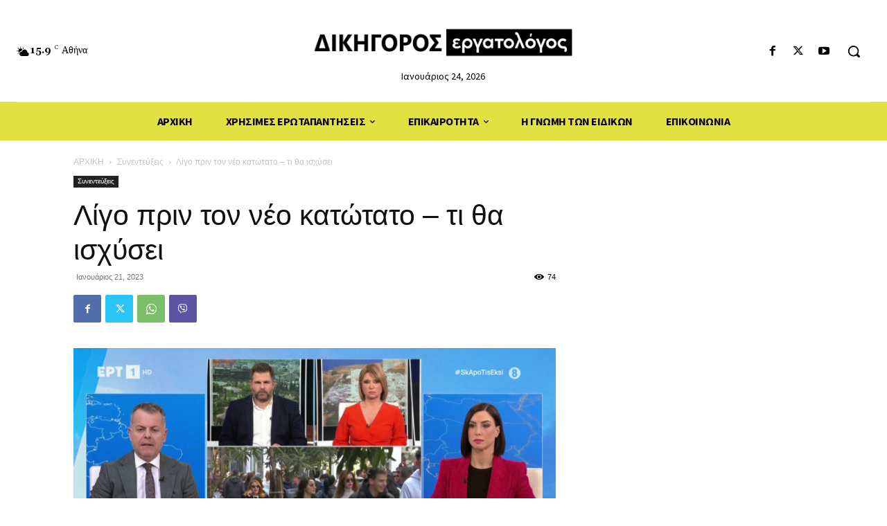

--- FILE ---
content_type: text/html; charset=UTF-8
request_url: https://dikigorosergatologos.gr/newsfeed/item/21737-%CE%BB%CE%AF%CE%B3%CE%BF-%CF%80%CF%81%CE%B9%CE%BD-%CF%84%CE%BF%CE%BD-%CE%BD%CE%AD%CE%BF-%CE%BA%CE%B1%CF%84%CF%8E%CF%84%CE%B1%CF%84%CE%BF-%CF%84%CE%B9-%CE%B8%CE%B1-%CE%B9%CF%83%CF%87%CF%8D%CF%83/21737-%CE%BB%CE%AF%CE%B3%CE%BF-%CF%80%CF%81%CE%B9%CE%BD-%CF%84%CE%BF%CE%BD-%CE%BD%CE%AD%CE%BF-%CE%BA%CE%B1%CF%84%CF%8E%CF%84%CE%B1%CF%84%CE%BF-%CF%84%CE%B9-%CE%B8%CE%B1-%CE%B9%CF%83%CF%87%CF%8D%CF%83.html
body_size: 47766
content:
<!doctype html >
<html dir="ltr" lang="en-US" prefix="og: https://ogp.me/ns#">
<head>
    <meta charset="UTF-8" />
    
    <meta name="viewport" content="width=device-width, initial-scale=1.0">
    <link rel="pingback" href="https://dikigorosergatologos.gr/xmlrpc.php" />
    	<style>img:is([sizes="auto" i], [sizes^="auto," i]) { contain-intrinsic-size: 3000px 1500px }</style>
	
		<!-- All in One SEO 4.8.3.2 - aioseo.com -->
		<title>Λίγο πριν τον νέο κατώτατο – τι θα ισχύσει - ΔΙΚΗΓΟΡΟΣ ΕΡΓΑΤΟΛΟΓΟΣ | ΓΙΑΝΝΗΣ ΚΑΡΟΥΖΟΣ</title>
	<meta name="description" content="Ο εργατολόγος Γιάννης Καρούζος καλεσμένος στην ΕΡΤ, σχολιάζει τις τελευταίες εξελίξεις στα εργασιακά. Δείτε το video που ακολουθεί: [video_embed video=&quot;hzVbAVbuCTc&quot; parameters=&quot;&quot; mp4=&quot;&quot; ogv=&quot;&quot; placeholder=&quot;&quot; html5_parameters=&quot;&quot; width=&quot;700&quot; height=&quot;400&quot;]" />
	<meta name="robots" content="max-image-preview:large" />
	<meta name="author" content="dikionsc"/>
	<link rel="canonical" href="https://dikigorosergatologos.gr/newsfeed/item/21737-%ce%bb%ce%af%ce%b3%ce%bf-%cf%80%cf%81%ce%b9%ce%bd-%cf%84%ce%bf%ce%bd-%ce%bd%ce%ad%ce%bf-%ce%ba%ce%b1%cf%84%cf%8e%cf%84%ce%b1%cf%84%ce%bf-%cf%84%ce%b9-%ce%b8%ce%b1-%ce%b9%cf%83%cf%87%cf%8d%cf%83/21737-%ce%bb%ce%af%ce%b3%ce%bf-%cf%80%cf%81%ce%b9%ce%bd-%cf%84%ce%bf%ce%bd-%ce%bd%ce%ad%ce%bf-%ce%ba%ce%b1%cf%84%cf%8e%cf%84%ce%b1%cf%84%ce%bf-%cf%84%ce%b9-%ce%b8%ce%b1-%ce%b9%cf%83%cf%87%cf%8d%cf%83.html" />
	<meta name="generator" content="All in One SEO (AIOSEO) 4.8.3.2" />
		<meta property="og:locale" content="en_US" />
		<meta property="og:site_name" content="ΔΙΚΗΓΟΡΟΣ ΕΡΓΑΤΟΛΟΓΟΣ | ΓΙΑΝΝΗΣ ΚΑΡΟΥΖΟΣ - Δικηγόρος Εργατολόγος - Καθημερινή διαρκής ενημέρωση σε εργατικά θέματα και νομοθεσία" />
		<meta property="og:type" content="article" />
		<meta property="og:title" content="Λίγο πριν τον νέο κατώτατο – τι θα ισχύσει - ΔΙΚΗΓΟΡΟΣ ΕΡΓΑΤΟΛΟΓΟΣ | ΓΙΑΝΝΗΣ ΚΑΡΟΥΖΟΣ" />
		<meta property="og:description" content="Ο εργατολόγος Γιάννης Καρούζος καλεσμένος στην ΕΡΤ, σχολιάζει τις τελευταίες εξελίξεις στα εργασιακά. Δείτε το video που ακολουθεί: [video_embed video=&quot;hzVbAVbuCTc&quot; parameters=&quot;&quot; mp4=&quot;&quot; ogv=&quot;&quot; placeholder=&quot;&quot; html5_parameters=&quot;&quot; width=&quot;700&quot; height=&quot;400&quot;]" />
		<meta property="og:url" content="https://dikigorosergatologos.gr/newsfeed/item/21737-%ce%bb%ce%af%ce%b3%ce%bf-%cf%80%cf%81%ce%b9%ce%bd-%cf%84%ce%bf%ce%bd-%ce%bd%ce%ad%ce%bf-%ce%ba%ce%b1%cf%84%cf%8e%cf%84%ce%b1%cf%84%ce%bf-%cf%84%ce%b9-%ce%b8%ce%b1-%ce%b9%cf%83%cf%87%cf%8d%cf%83/21737-%ce%bb%ce%af%ce%b3%ce%bf-%cf%80%cf%81%ce%b9%ce%bd-%cf%84%ce%bf%ce%bd-%ce%bd%ce%ad%ce%bf-%ce%ba%ce%b1%cf%84%cf%8e%cf%84%ce%b1%cf%84%ce%bf-%cf%84%ce%b9-%ce%b8%ce%b1-%ce%b9%cf%83%cf%87%cf%8d%cf%83.html" />
		<meta property="og:image" content="https://dikigorosergatologos.gr/wp-content/uploads/2023/01/920-ERT.jpg" />
		<meta property="og:image:secure_url" content="https://dikigorosergatologos.gr/wp-content/uploads/2023/01/920-ERT.jpg" />
		<meta property="og:image:width" content="920" />
		<meta property="og:image:height" content="518" />
		<meta property="article:published_time" content="2023-01-21T10:04:30+00:00" />
		<meta property="article:modified_time" content="2023-01-21T10:04:30+00:00" />
		<meta property="article:publisher" content="https://www.facebook.com/Dikigorosergatologos-122908047864298/" />
		<meta name="twitter:card" content="summary_large_image" />
		<meta name="twitter:site" content="@dik_ergatologos" />
		<meta name="twitter:title" content="Λίγο πριν τον νέο κατώτατο – τι θα ισχύσει - ΔΙΚΗΓΟΡΟΣ ΕΡΓΑΤΟΛΟΓΟΣ | ΓΙΑΝΝΗΣ ΚΑΡΟΥΖΟΣ" />
		<meta name="twitter:description" content="Ο εργατολόγος Γιάννης Καρούζος καλεσμένος στην ΕΡΤ, σχολιάζει τις τελευταίες εξελίξεις στα εργασιακά. Δείτε το video που ακολουθεί: [video_embed video=&quot;hzVbAVbuCTc&quot; parameters=&quot;&quot; mp4=&quot;&quot; ogv=&quot;&quot; placeholder=&quot;&quot; html5_parameters=&quot;&quot; width=&quot;700&quot; height=&quot;400&quot;]" />
		<meta name="twitter:creator" content="@dik_ergatologos" />
		<meta name="twitter:image" content="https://dikigorosergatologos.gr/wp-content/uploads/2023/01/920-ERT.jpg" />
		<script type="application/ld+json" class="aioseo-schema">
			{"@context":"https:\/\/schema.org","@graph":[{"@type":"BlogPosting","@id":"https:\/\/dikigorosergatologos.gr\/newsfeed\/item\/21737-%ce%bb%ce%af%ce%b3%ce%bf-%cf%80%cf%81%ce%b9%ce%bd-%cf%84%ce%bf%ce%bd-%ce%bd%ce%ad%ce%bf-%ce%ba%ce%b1%cf%84%cf%8e%cf%84%ce%b1%cf%84%ce%bf-%cf%84%ce%b9-%ce%b8%ce%b1-%ce%b9%cf%83%cf%87%cf%8d%cf%83\/21737-%ce%bb%ce%af%ce%b3%ce%bf-%cf%80%cf%81%ce%b9%ce%bd-%cf%84%ce%bf%ce%bd-%ce%bd%ce%ad%ce%bf-%ce%ba%ce%b1%cf%84%cf%8e%cf%84%ce%b1%cf%84%ce%bf-%cf%84%ce%b9-%ce%b8%ce%b1-%ce%b9%cf%83%cf%87%cf%8d%cf%83.html#blogposting","name":"\u039b\u03af\u03b3\u03bf \u03c0\u03c1\u03b9\u03bd \u03c4\u03bf\u03bd \u03bd\u03ad\u03bf \u03ba\u03b1\u03c4\u03ce\u03c4\u03b1\u03c4\u03bf \u2013 \u03c4\u03b9 \u03b8\u03b1 \u03b9\u03c3\u03c7\u03cd\u03c3\u03b5\u03b9 - \u0394\u0399\u039a\u0397\u0393\u039f\u03a1\u039f\u03a3 \u0395\u03a1\u0393\u0391\u03a4\u039f\u039b\u039f\u0393\u039f\u03a3 | \u0393\u0399\u0391\u039d\u039d\u0397\u03a3 \u039a\u0391\u03a1\u039f\u03a5\u0396\u039f\u03a3","headline":"\u039b\u03af\u03b3\u03bf \u03c0\u03c1\u03b9\u03bd \u03c4\u03bf\u03bd \u03bd\u03ad\u03bf \u03ba\u03b1\u03c4\u03ce\u03c4\u03b1\u03c4\u03bf &#8211; \u03c4\u03b9 \u03b8\u03b1 \u03b9\u03c3\u03c7\u03cd\u03c3\u03b5\u03b9","author":{"@id":"https:\/\/dikigorosergatologos.gr\/newsfeed\/item\/author\/dikionsc#author"},"publisher":{"@id":"https:\/\/dikigorosergatologos.gr\/#organization"},"image":{"@type":"ImageObject","url":"https:\/\/dikigorosergatologos.gr\/wp-content\/uploads\/2023\/01\/920-ERT.jpg","width":920,"height":518},"datePublished":"2023-01-21T13:04:30+03:00","dateModified":"2023-01-21T13:04:30+03:00","inLanguage":"en-US","mainEntityOfPage":{"@id":"https:\/\/dikigorosergatologos.gr\/newsfeed\/item\/21737-%ce%bb%ce%af%ce%b3%ce%bf-%cf%80%cf%81%ce%b9%ce%bd-%cf%84%ce%bf%ce%bd-%ce%bd%ce%ad%ce%bf-%ce%ba%ce%b1%cf%84%cf%8e%cf%84%ce%b1%cf%84%ce%bf-%cf%84%ce%b9-%ce%b8%ce%b1-%ce%b9%cf%83%cf%87%cf%8d%cf%83\/21737-%ce%bb%ce%af%ce%b3%ce%bf-%cf%80%cf%81%ce%b9%ce%bd-%cf%84%ce%bf%ce%bd-%ce%bd%ce%ad%ce%bf-%ce%ba%ce%b1%cf%84%cf%8e%cf%84%ce%b1%cf%84%ce%bf-%cf%84%ce%b9-%ce%b8%ce%b1-%ce%b9%cf%83%cf%87%cf%8d%cf%83.html#webpage"},"isPartOf":{"@id":"https:\/\/dikigorosergatologos.gr\/newsfeed\/item\/21737-%ce%bb%ce%af%ce%b3%ce%bf-%cf%80%cf%81%ce%b9%ce%bd-%cf%84%ce%bf%ce%bd-%ce%bd%ce%ad%ce%bf-%ce%ba%ce%b1%cf%84%cf%8e%cf%84%ce%b1%cf%84%ce%bf-%cf%84%ce%b9-%ce%b8%ce%b1-%ce%b9%cf%83%cf%87%cf%8d%cf%83\/21737-%ce%bb%ce%af%ce%b3%ce%bf-%cf%80%cf%81%ce%b9%ce%bd-%cf%84%ce%bf%ce%bd-%ce%bd%ce%ad%ce%bf-%ce%ba%ce%b1%cf%84%cf%8e%cf%84%ce%b1%cf%84%ce%bf-%cf%84%ce%b9-%ce%b8%ce%b1-%ce%b9%cf%83%cf%87%cf%8d%cf%83.html#webpage"},"articleSection":"\u03a3\u03c5\u03bd\u03b5\u03bd\u03c4\u03b5\u03cd\u03be\u03b5\u03b9\u03c2, \u0393\u03b9\u03ac\u03bd\u03bd\u03b7\u03c2 \u039a\u03b1\u03c1\u03bf\u03cd\u03b6\u03bf\u03c2, \u03b5\u03c1\u03b3\u03b1\u03c3\u03b9\u03b1\u03ba\u03ac, \u03b5\u03c1\u03b3\u03b1\u03c4\u03bf\u03bb\u03cc\u03b3\u03bf\u03c2, \u03ba\u03b1\u03c4\u03ce\u03c4\u03b1\u03c4\u03bf\u03c2 \u03bc\u03b9\u03c3\u03b8\u03cc\u03c2"},{"@type":"BreadcrumbList","@id":"https:\/\/dikigorosergatologos.gr\/newsfeed\/item\/21737-%ce%bb%ce%af%ce%b3%ce%bf-%cf%80%cf%81%ce%b9%ce%bd-%cf%84%ce%bf%ce%bd-%ce%bd%ce%ad%ce%bf-%ce%ba%ce%b1%cf%84%cf%8e%cf%84%ce%b1%cf%84%ce%bf-%cf%84%ce%b9-%ce%b8%ce%b1-%ce%b9%cf%83%cf%87%cf%8d%cf%83\/21737-%ce%bb%ce%af%ce%b3%ce%bf-%cf%80%cf%81%ce%b9%ce%bd-%cf%84%ce%bf%ce%bd-%ce%bd%ce%ad%ce%bf-%ce%ba%ce%b1%cf%84%cf%8e%cf%84%ce%b1%cf%84%ce%bf-%cf%84%ce%b9-%ce%b8%ce%b1-%ce%b9%cf%83%cf%87%cf%8d%cf%83.html#breadcrumblist","itemListElement":[{"@type":"ListItem","@id":"https:\/\/dikigorosergatologos.gr#listItem","position":1,"name":"Home","item":"https:\/\/dikigorosergatologos.gr","nextItem":{"@type":"ListItem","@id":"https:\/\/dikigorosergatologos.gr\/newsfeed\/item\/category\/%cf%83%cf%85%ce%bd%ce%b5%ce%bd%cf%84%ce%b5%cf%8d%ce%be%ce%b5%ce%b9%cf%82#listItem","name":"\u03a3\u03c5\u03bd\u03b5\u03bd\u03c4\u03b5\u03cd\u03be\u03b5\u03b9\u03c2"}},{"@type":"ListItem","@id":"https:\/\/dikigorosergatologos.gr\/newsfeed\/item\/category\/%cf%83%cf%85%ce%bd%ce%b5%ce%bd%cf%84%ce%b5%cf%8d%ce%be%ce%b5%ce%b9%cf%82#listItem","position":2,"name":"\u03a3\u03c5\u03bd\u03b5\u03bd\u03c4\u03b5\u03cd\u03be\u03b5\u03b9\u03c2","item":"https:\/\/dikigorosergatologos.gr\/newsfeed\/item\/category\/%cf%83%cf%85%ce%bd%ce%b5%ce%bd%cf%84%ce%b5%cf%8d%ce%be%ce%b5%ce%b9%cf%82","nextItem":{"@type":"ListItem","@id":"https:\/\/dikigorosergatologos.gr\/newsfeed\/item\/21737-%ce%bb%ce%af%ce%b3%ce%bf-%cf%80%cf%81%ce%b9%ce%bd-%cf%84%ce%bf%ce%bd-%ce%bd%ce%ad%ce%bf-%ce%ba%ce%b1%cf%84%cf%8e%cf%84%ce%b1%cf%84%ce%bf-%cf%84%ce%b9-%ce%b8%ce%b1-%ce%b9%cf%83%cf%87%cf%8d%cf%83\/21737-%ce%bb%ce%af%ce%b3%ce%bf-%cf%80%cf%81%ce%b9%ce%bd-%cf%84%ce%bf%ce%bd-%ce%bd%ce%ad%ce%bf-%ce%ba%ce%b1%cf%84%cf%8e%cf%84%ce%b1%cf%84%ce%bf-%cf%84%ce%b9-%ce%b8%ce%b1-%ce%b9%cf%83%cf%87%cf%8d%cf%83.html#listItem","name":"\u039b\u03af\u03b3\u03bf \u03c0\u03c1\u03b9\u03bd \u03c4\u03bf\u03bd \u03bd\u03ad\u03bf \u03ba\u03b1\u03c4\u03ce\u03c4\u03b1\u03c4\u03bf &#8211; \u03c4\u03b9 \u03b8\u03b1 \u03b9\u03c3\u03c7\u03cd\u03c3\u03b5\u03b9"},"previousItem":{"@type":"ListItem","@id":"https:\/\/dikigorosergatologos.gr#listItem","name":"Home"}},{"@type":"ListItem","@id":"https:\/\/dikigorosergatologos.gr\/newsfeed\/item\/21737-%ce%bb%ce%af%ce%b3%ce%bf-%cf%80%cf%81%ce%b9%ce%bd-%cf%84%ce%bf%ce%bd-%ce%bd%ce%ad%ce%bf-%ce%ba%ce%b1%cf%84%cf%8e%cf%84%ce%b1%cf%84%ce%bf-%cf%84%ce%b9-%ce%b8%ce%b1-%ce%b9%cf%83%cf%87%cf%8d%cf%83\/21737-%ce%bb%ce%af%ce%b3%ce%bf-%cf%80%cf%81%ce%b9%ce%bd-%cf%84%ce%bf%ce%bd-%ce%bd%ce%ad%ce%bf-%ce%ba%ce%b1%cf%84%cf%8e%cf%84%ce%b1%cf%84%ce%bf-%cf%84%ce%b9-%ce%b8%ce%b1-%ce%b9%cf%83%cf%87%cf%8d%cf%83.html#listItem","position":3,"name":"\u039b\u03af\u03b3\u03bf \u03c0\u03c1\u03b9\u03bd \u03c4\u03bf\u03bd \u03bd\u03ad\u03bf \u03ba\u03b1\u03c4\u03ce\u03c4\u03b1\u03c4\u03bf &#8211; \u03c4\u03b9 \u03b8\u03b1 \u03b9\u03c3\u03c7\u03cd\u03c3\u03b5\u03b9","previousItem":{"@type":"ListItem","@id":"https:\/\/dikigorosergatologos.gr\/newsfeed\/item\/category\/%cf%83%cf%85%ce%bd%ce%b5%ce%bd%cf%84%ce%b5%cf%8d%ce%be%ce%b5%ce%b9%cf%82#listItem","name":"\u03a3\u03c5\u03bd\u03b5\u03bd\u03c4\u03b5\u03cd\u03be\u03b5\u03b9\u03c2"}}]},{"@type":"Organization","@id":"https:\/\/dikigorosergatologos.gr\/#organization","name":"\u0394\u0399\u039a\u0397\u0393\u039f\u03a1\u039f\u03a3 \u0395\u03a1\u0393\u0391\u03a4\u039f\u039b\u039f\u0393\u039f\u03a3 | \u0393\u0399\u0391\u039d\u039d\u0397\u03a3 \u039a\u0391\u03a1\u039f\u03a5\u0396\u039f\u03a3","description":"\u0394\u03b9\u03ba\u03b7\u03b3\u03cc\u03c1\u03bf\u03c2 \u0395\u03c1\u03b3\u03b1\u03c4\u03bf\u03bb\u03cc\u03b3\u03bf\u03c2 - \u039a\u03b1\u03b8\u03b7\u03bc\u03b5\u03c1\u03b9\u03bd\u03ae \u03b4\u03b9\u03b1\u03c1\u03ba\u03ae\u03c2 \u03b5\u03bd\u03b7\u03bc\u03ad\u03c1\u03c9\u03c3\u03b7 \u03c3\u03b5 \u03b5\u03c1\u03b3\u03b1\u03c4\u03b9\u03ba\u03ac \u03b8\u03ad\u03bc\u03b1\u03c4\u03b1 \u03ba\u03b1\u03b9 \u03bd\u03bf\u03bc\u03bf\u03b8\u03b5\u03c3\u03af\u03b1","url":"https:\/\/dikigorosergatologos.gr\/","logo":{"@type":"ImageObject","url":"https:\/\/dikigorosergatologos.gr\/wp-content\/uploads\/2023\/10\/112X112-new-logo.jpg","@id":"https:\/\/dikigorosergatologos.gr\/newsfeed\/item\/21737-%ce%bb%ce%af%ce%b3%ce%bf-%cf%80%cf%81%ce%b9%ce%bd-%cf%84%ce%bf%ce%bd-%ce%bd%ce%ad%ce%bf-%ce%ba%ce%b1%cf%84%cf%8e%cf%84%ce%b1%cf%84%ce%bf-%cf%84%ce%b9-%ce%b8%ce%b1-%ce%b9%cf%83%cf%87%cf%8d%cf%83\/21737-%ce%bb%ce%af%ce%b3%ce%bf-%cf%80%cf%81%ce%b9%ce%bd-%cf%84%ce%bf%ce%bd-%ce%bd%ce%ad%ce%bf-%ce%ba%ce%b1%cf%84%cf%8e%cf%84%ce%b1%cf%84%ce%bf-%cf%84%ce%b9-%ce%b8%ce%b1-%ce%b9%cf%83%cf%87%cf%8d%cf%83.html\/#organizationLogo","width":112,"height":85},"image":{"@id":"https:\/\/dikigorosergatologos.gr\/newsfeed\/item\/21737-%ce%bb%ce%af%ce%b3%ce%bf-%cf%80%cf%81%ce%b9%ce%bd-%cf%84%ce%bf%ce%bd-%ce%bd%ce%ad%ce%bf-%ce%ba%ce%b1%cf%84%cf%8e%cf%84%ce%b1%cf%84%ce%bf-%cf%84%ce%b9-%ce%b8%ce%b1-%ce%b9%cf%83%cf%87%cf%8d%cf%83\/21737-%ce%bb%ce%af%ce%b3%ce%bf-%cf%80%cf%81%ce%b9%ce%bd-%cf%84%ce%bf%ce%bd-%ce%bd%ce%ad%ce%bf-%ce%ba%ce%b1%cf%84%cf%8e%cf%84%ce%b1%cf%84%ce%bf-%cf%84%ce%b9-%ce%b8%ce%b1-%ce%b9%cf%83%cf%87%cf%8d%cf%83.html\/#organizationLogo"},"sameAs":["https:\/\/www.facebook.com\/Dikigorosergatologos-122908047864298\/","https:\/\/twitter.com\/dik_ergatologos"]},{"@type":"Person","@id":"https:\/\/dikigorosergatologos.gr\/newsfeed\/item\/author\/dikionsc#author","url":"https:\/\/dikigorosergatologos.gr\/newsfeed\/item\/author\/dikionsc","name":"dikionsc","image":{"@type":"ImageObject","@id":"https:\/\/dikigorosergatologos.gr\/newsfeed\/item\/21737-%ce%bb%ce%af%ce%b3%ce%bf-%cf%80%cf%81%ce%b9%ce%bd-%cf%84%ce%bf%ce%bd-%ce%bd%ce%ad%ce%bf-%ce%ba%ce%b1%cf%84%cf%8e%cf%84%ce%b1%cf%84%ce%bf-%cf%84%ce%b9-%ce%b8%ce%b1-%ce%b9%cf%83%cf%87%cf%8d%cf%83\/21737-%ce%bb%ce%af%ce%b3%ce%bf-%cf%80%cf%81%ce%b9%ce%bd-%cf%84%ce%bf%ce%bd-%ce%bd%ce%ad%ce%bf-%ce%ba%ce%b1%cf%84%cf%8e%cf%84%ce%b1%cf%84%ce%bf-%cf%84%ce%b9-%ce%b8%ce%b1-%ce%b9%cf%83%cf%87%cf%8d%cf%83.html#authorImage","url":"https:\/\/secure.gravatar.com\/avatar\/be520bf47aa1e476cb94aba8231e0c3cc82aba0c362c7428cd56ffe1a5835d15?s=96&d=mm&r=g","width":96,"height":96,"caption":"dikionsc"}},{"@type":"WebPage","@id":"https:\/\/dikigorosergatologos.gr\/newsfeed\/item\/21737-%ce%bb%ce%af%ce%b3%ce%bf-%cf%80%cf%81%ce%b9%ce%bd-%cf%84%ce%bf%ce%bd-%ce%bd%ce%ad%ce%bf-%ce%ba%ce%b1%cf%84%cf%8e%cf%84%ce%b1%cf%84%ce%bf-%cf%84%ce%b9-%ce%b8%ce%b1-%ce%b9%cf%83%cf%87%cf%8d%cf%83\/21737-%ce%bb%ce%af%ce%b3%ce%bf-%cf%80%cf%81%ce%b9%ce%bd-%cf%84%ce%bf%ce%bd-%ce%bd%ce%ad%ce%bf-%ce%ba%ce%b1%cf%84%cf%8e%cf%84%ce%b1%cf%84%ce%bf-%cf%84%ce%b9-%ce%b8%ce%b1-%ce%b9%cf%83%cf%87%cf%8d%cf%83.html#webpage","url":"https:\/\/dikigorosergatologos.gr\/newsfeed\/item\/21737-%ce%bb%ce%af%ce%b3%ce%bf-%cf%80%cf%81%ce%b9%ce%bd-%cf%84%ce%bf%ce%bd-%ce%bd%ce%ad%ce%bf-%ce%ba%ce%b1%cf%84%cf%8e%cf%84%ce%b1%cf%84%ce%bf-%cf%84%ce%b9-%ce%b8%ce%b1-%ce%b9%cf%83%cf%87%cf%8d%cf%83\/21737-%ce%bb%ce%af%ce%b3%ce%bf-%cf%80%cf%81%ce%b9%ce%bd-%cf%84%ce%bf%ce%bd-%ce%bd%ce%ad%ce%bf-%ce%ba%ce%b1%cf%84%cf%8e%cf%84%ce%b1%cf%84%ce%bf-%cf%84%ce%b9-%ce%b8%ce%b1-%ce%b9%cf%83%cf%87%cf%8d%cf%83.html","name":"\u039b\u03af\u03b3\u03bf \u03c0\u03c1\u03b9\u03bd \u03c4\u03bf\u03bd \u03bd\u03ad\u03bf \u03ba\u03b1\u03c4\u03ce\u03c4\u03b1\u03c4\u03bf \u2013 \u03c4\u03b9 \u03b8\u03b1 \u03b9\u03c3\u03c7\u03cd\u03c3\u03b5\u03b9 - \u0394\u0399\u039a\u0397\u0393\u039f\u03a1\u039f\u03a3 \u0395\u03a1\u0393\u0391\u03a4\u039f\u039b\u039f\u0393\u039f\u03a3 | \u0393\u0399\u0391\u039d\u039d\u0397\u03a3 \u039a\u0391\u03a1\u039f\u03a5\u0396\u039f\u03a3","description":"\u039f \u03b5\u03c1\u03b3\u03b1\u03c4\u03bf\u03bb\u03cc\u03b3\u03bf\u03c2 \u0393\u03b9\u03ac\u03bd\u03bd\u03b7\u03c2 \u039a\u03b1\u03c1\u03bf\u03cd\u03b6\u03bf\u03c2 \u03ba\u03b1\u03bb\u03b5\u03c3\u03bc\u03ad\u03bd\u03bf\u03c2 \u03c3\u03c4\u03b7\u03bd \u0395\u03a1\u03a4, \u03c3\u03c7\u03bf\u03bb\u03b9\u03ac\u03b6\u03b5\u03b9 \u03c4\u03b9\u03c2 \u03c4\u03b5\u03bb\u03b5\u03c5\u03c4\u03b1\u03af\u03b5\u03c2 \u03b5\u03be\u03b5\u03bb\u03af\u03be\u03b5\u03b9\u03c2 \u03c3\u03c4\u03b1 \u03b5\u03c1\u03b3\u03b1\u03c3\u03b9\u03b1\u03ba\u03ac. \u0394\u03b5\u03af\u03c4\u03b5 \u03c4\u03bf video \u03c0\u03bf\u03c5 \u03b1\u03ba\u03bf\u03bb\u03bf\u03c5\u03b8\u03b5\u03af: [video_embed video=\"hzVbAVbuCTc\" parameters=\"\" mp4=\"\" ogv=\"\" placeholder=\"\" html5_parameters=\"\" width=\"700\" height=\"400\"]","inLanguage":"en-US","isPartOf":{"@id":"https:\/\/dikigorosergatologos.gr\/#website"},"breadcrumb":{"@id":"https:\/\/dikigorosergatologos.gr\/newsfeed\/item\/21737-%ce%bb%ce%af%ce%b3%ce%bf-%cf%80%cf%81%ce%b9%ce%bd-%cf%84%ce%bf%ce%bd-%ce%bd%ce%ad%ce%bf-%ce%ba%ce%b1%cf%84%cf%8e%cf%84%ce%b1%cf%84%ce%bf-%cf%84%ce%b9-%ce%b8%ce%b1-%ce%b9%cf%83%cf%87%cf%8d%cf%83\/21737-%ce%bb%ce%af%ce%b3%ce%bf-%cf%80%cf%81%ce%b9%ce%bd-%cf%84%ce%bf%ce%bd-%ce%bd%ce%ad%ce%bf-%ce%ba%ce%b1%cf%84%cf%8e%cf%84%ce%b1%cf%84%ce%bf-%cf%84%ce%b9-%ce%b8%ce%b1-%ce%b9%cf%83%cf%87%cf%8d%cf%83.html#breadcrumblist"},"author":{"@id":"https:\/\/dikigorosergatologos.gr\/newsfeed\/item\/author\/dikionsc#author"},"creator":{"@id":"https:\/\/dikigorosergatologos.gr\/newsfeed\/item\/author\/dikionsc#author"},"image":{"@type":"ImageObject","url":"https:\/\/dikigorosergatologos.gr\/wp-content\/uploads\/2023\/01\/920-ERT.jpg","@id":"https:\/\/dikigorosergatologos.gr\/newsfeed\/item\/21737-%ce%bb%ce%af%ce%b3%ce%bf-%cf%80%cf%81%ce%b9%ce%bd-%cf%84%ce%bf%ce%bd-%ce%bd%ce%ad%ce%bf-%ce%ba%ce%b1%cf%84%cf%8e%cf%84%ce%b1%cf%84%ce%bf-%cf%84%ce%b9-%ce%b8%ce%b1-%ce%b9%cf%83%cf%87%cf%8d%cf%83\/21737-%ce%bb%ce%af%ce%b3%ce%bf-%cf%80%cf%81%ce%b9%ce%bd-%cf%84%ce%bf%ce%bd-%ce%bd%ce%ad%ce%bf-%ce%ba%ce%b1%cf%84%cf%8e%cf%84%ce%b1%cf%84%ce%bf-%cf%84%ce%b9-%ce%b8%ce%b1-%ce%b9%cf%83%cf%87%cf%8d%cf%83.html\/#mainImage","width":920,"height":518},"primaryImageOfPage":{"@id":"https:\/\/dikigorosergatologos.gr\/newsfeed\/item\/21737-%ce%bb%ce%af%ce%b3%ce%bf-%cf%80%cf%81%ce%b9%ce%bd-%cf%84%ce%bf%ce%bd-%ce%bd%ce%ad%ce%bf-%ce%ba%ce%b1%cf%84%cf%8e%cf%84%ce%b1%cf%84%ce%bf-%cf%84%ce%b9-%ce%b8%ce%b1-%ce%b9%cf%83%cf%87%cf%8d%cf%83\/21737-%ce%bb%ce%af%ce%b3%ce%bf-%cf%80%cf%81%ce%b9%ce%bd-%cf%84%ce%bf%ce%bd-%ce%bd%ce%ad%ce%bf-%ce%ba%ce%b1%cf%84%cf%8e%cf%84%ce%b1%cf%84%ce%bf-%cf%84%ce%b9-%ce%b8%ce%b1-%ce%b9%cf%83%cf%87%cf%8d%cf%83.html#mainImage"},"datePublished":"2023-01-21T13:04:30+03:00","dateModified":"2023-01-21T13:04:30+03:00"},{"@type":"WebSite","@id":"https:\/\/dikigorosergatologos.gr\/#website","url":"https:\/\/dikigorosergatologos.gr\/","name":"\u0394\u0399\u039a\u0397\u0393\u039f\u03a1\u039f\u03a3 \u0395\u03a1\u0393\u0391\u03a4\u039f\u039b\u039f\u0393\u039f\u03a3 | \u0393\u0399\u0391\u039d\u039d\u0397\u03a3 \u039a\u0391\u03a1\u039f\u03a5\u0396\u039f\u03a3","description":"\u0394\u03b9\u03ba\u03b7\u03b3\u03cc\u03c1\u03bf\u03c2 \u0395\u03c1\u03b3\u03b1\u03c4\u03bf\u03bb\u03cc\u03b3\u03bf\u03c2 - \u039a\u03b1\u03b8\u03b7\u03bc\u03b5\u03c1\u03b9\u03bd\u03ae \u03b4\u03b9\u03b1\u03c1\u03ba\u03ae\u03c2 \u03b5\u03bd\u03b7\u03bc\u03ad\u03c1\u03c9\u03c3\u03b7 \u03c3\u03b5 \u03b5\u03c1\u03b3\u03b1\u03c4\u03b9\u03ba\u03ac \u03b8\u03ad\u03bc\u03b1\u03c4\u03b1 \u03ba\u03b1\u03b9 \u03bd\u03bf\u03bc\u03bf\u03b8\u03b5\u03c3\u03af\u03b1","inLanguage":"en-US","publisher":{"@id":"https:\/\/dikigorosergatologos.gr\/#organization"}}]}
		</script>
		<!-- All in One SEO -->

<link rel="icon" type="image/png" href="https://dikigorosergatologos.gr/wp-content/uploads/2025/06/favicon_new.png"><link rel='dns-prefetch' href='//www.googletagmanager.com' />
<link rel='dns-prefetch' href='//fonts.googleapis.com' />
<link rel='dns-prefetch' href='//pagead2.googlesyndication.com' />
<link rel="alternate" type="application/rss+xml" title="ΔΙΚΗΓΟΡΟΣ ΕΡΓΑΤΟΛΟΓΟΣ | ΓΙΑΝΝΗΣ ΚΑΡΟΥΖΟΣ &raquo; Feed" href="https://dikigorosergatologos.gr/feed" />
<link rel="alternate" type="application/rss+xml" title="ΔΙΚΗΓΟΡΟΣ ΕΡΓΑΤΟΛΟΓΟΣ | ΓΙΑΝΝΗΣ ΚΑΡΟΥΖΟΣ &raquo; Comments Feed" href="https://dikigorosergatologos.gr/comments/feed" />
<link rel="alternate" type="application/rss+xml" title="ΔΙΚΗΓΟΡΟΣ ΕΡΓΑΤΟΛΟΓΟΣ | ΓΙΑΝΝΗΣ ΚΑΡΟΥΖΟΣ &raquo; Λίγο πριν τον νέο κατώτατο &#8211; τι θα ισχύσει Comments Feed" href="https://dikigorosergatologos.gr/newsfeed/item/21737-%ce%bb%ce%af%ce%b3%ce%bf-%cf%80%cf%81%ce%b9%ce%bd-%cf%84%ce%bf%ce%bd-%ce%bd%ce%ad%ce%bf-%ce%ba%ce%b1%cf%84%cf%8e%cf%84%ce%b1%cf%84%ce%bf-%cf%84%ce%b9-%ce%b8%ce%b1-%ce%b9%cf%83%cf%87%cf%8d%cf%83/21737-%ce%bb%ce%af%ce%b3%ce%bf-%cf%80%cf%81%ce%b9%ce%bd-%cf%84%ce%bf%ce%bd-%ce%bd%ce%ad%ce%bf-%ce%ba%ce%b1%cf%84%cf%8e%cf%84%ce%b1%cf%84%ce%bf-%cf%84%ce%b9-%ce%b8%ce%b1-%ce%b9%cf%83%cf%87%cf%8d%cf%83.html/feed" />
<script type="text/javascript">
/* <![CDATA[ */
window._wpemojiSettings = {"baseUrl":"https:\/\/s.w.org\/images\/core\/emoji\/16.0.1\/72x72\/","ext":".png","svgUrl":"https:\/\/s.w.org\/images\/core\/emoji\/16.0.1\/svg\/","svgExt":".svg","source":{"concatemoji":"https:\/\/dikigorosergatologos.gr\/wp-includes\/js\/wp-emoji-release.min.js?ver=6.8.3"}};
/*! This file is auto-generated */
!function(s,n){var o,i,e;function c(e){try{var t={supportTests:e,timestamp:(new Date).valueOf()};sessionStorage.setItem(o,JSON.stringify(t))}catch(e){}}function p(e,t,n){e.clearRect(0,0,e.canvas.width,e.canvas.height),e.fillText(t,0,0);var t=new Uint32Array(e.getImageData(0,0,e.canvas.width,e.canvas.height).data),a=(e.clearRect(0,0,e.canvas.width,e.canvas.height),e.fillText(n,0,0),new Uint32Array(e.getImageData(0,0,e.canvas.width,e.canvas.height).data));return t.every(function(e,t){return e===a[t]})}function u(e,t){e.clearRect(0,0,e.canvas.width,e.canvas.height),e.fillText(t,0,0);for(var n=e.getImageData(16,16,1,1),a=0;a<n.data.length;a++)if(0!==n.data[a])return!1;return!0}function f(e,t,n,a){switch(t){case"flag":return n(e,"\ud83c\udff3\ufe0f\u200d\u26a7\ufe0f","\ud83c\udff3\ufe0f\u200b\u26a7\ufe0f")?!1:!n(e,"\ud83c\udde8\ud83c\uddf6","\ud83c\udde8\u200b\ud83c\uddf6")&&!n(e,"\ud83c\udff4\udb40\udc67\udb40\udc62\udb40\udc65\udb40\udc6e\udb40\udc67\udb40\udc7f","\ud83c\udff4\u200b\udb40\udc67\u200b\udb40\udc62\u200b\udb40\udc65\u200b\udb40\udc6e\u200b\udb40\udc67\u200b\udb40\udc7f");case"emoji":return!a(e,"\ud83e\udedf")}return!1}function g(e,t,n,a){var r="undefined"!=typeof WorkerGlobalScope&&self instanceof WorkerGlobalScope?new OffscreenCanvas(300,150):s.createElement("canvas"),o=r.getContext("2d",{willReadFrequently:!0}),i=(o.textBaseline="top",o.font="600 32px Arial",{});return e.forEach(function(e){i[e]=t(o,e,n,a)}),i}function t(e){var t=s.createElement("script");t.src=e,t.defer=!0,s.head.appendChild(t)}"undefined"!=typeof Promise&&(o="wpEmojiSettingsSupports",i=["flag","emoji"],n.supports={everything:!0,everythingExceptFlag:!0},e=new Promise(function(e){s.addEventListener("DOMContentLoaded",e,{once:!0})}),new Promise(function(t){var n=function(){try{var e=JSON.parse(sessionStorage.getItem(o));if("object"==typeof e&&"number"==typeof e.timestamp&&(new Date).valueOf()<e.timestamp+604800&&"object"==typeof e.supportTests)return e.supportTests}catch(e){}return null}();if(!n){if("undefined"!=typeof Worker&&"undefined"!=typeof OffscreenCanvas&&"undefined"!=typeof URL&&URL.createObjectURL&&"undefined"!=typeof Blob)try{var e="postMessage("+g.toString()+"("+[JSON.stringify(i),f.toString(),p.toString(),u.toString()].join(",")+"));",a=new Blob([e],{type:"text/javascript"}),r=new Worker(URL.createObjectURL(a),{name:"wpTestEmojiSupports"});return void(r.onmessage=function(e){c(n=e.data),r.terminate(),t(n)})}catch(e){}c(n=g(i,f,p,u))}t(n)}).then(function(e){for(var t in e)n.supports[t]=e[t],n.supports.everything=n.supports.everything&&n.supports[t],"flag"!==t&&(n.supports.everythingExceptFlag=n.supports.everythingExceptFlag&&n.supports[t]);n.supports.everythingExceptFlag=n.supports.everythingExceptFlag&&!n.supports.flag,n.DOMReady=!1,n.readyCallback=function(){n.DOMReady=!0}}).then(function(){return e}).then(function(){var e;n.supports.everything||(n.readyCallback(),(e=n.source||{}).concatemoji?t(e.concatemoji):e.wpemoji&&e.twemoji&&(t(e.twemoji),t(e.wpemoji)))}))}((window,document),window._wpemojiSettings);
/* ]]> */
</script>
<style id='wp-emoji-styles-inline-css' type='text/css'>

	img.wp-smiley, img.emoji {
		display: inline !important;
		border: none !important;
		box-shadow: none !important;
		height: 1em !important;
		width: 1em !important;
		margin: 0 0.07em !important;
		vertical-align: -0.1em !important;
		background: none !important;
		padding: 0 !important;
	}
</style>
<link rel='stylesheet' id='contact-form-7-css' href='https://dikigorosergatologos.gr/wp-content/plugins/contact-form-7/includes/css/styles.css?ver=6.0.6' type='text/css' media='all' />
<link rel='stylesheet' id='td-plugin-newsletter-css' href='https://dikigorosergatologos.gr/wp-content/plugins/td-newsletter/style.css?ver=12.7.1' type='text/css' media='all' />
<link rel='stylesheet' id='td-plugin-multi-purpose-css' href='https://dikigorosergatologos.gr/wp-content/plugins/td-composer/td-multi-purpose/style.css?ver=492e3cf54bd42df3b24a3de8e2307cafx' type='text/css' media='all' />
<link rel='stylesheet' id='google-fonts-style-css' href='https://fonts.googleapis.com/css?family=Gelasio%3A400%7CSource+Sans+Pro%3A400%7CGelasio%3A400%2C500%2C700%7CSource+Sans+Pro%3A400%2C700%2C600%2C900&#038;display=swap&#038;ver=12.7.1' type='text/css' media='all' />
<link rel='stylesheet' id='td-multipurpose-css' href='https://dikigorosergatologos.gr/wp-content/plugins/td-composer/assets/fonts/td-multipurpose/td-multipurpose.css?ver=492e3cf54bd42df3b24a3de8e2307cafx' type='text/css' media='all' />
<link rel='stylesheet' id='td-theme-css' href='https://dikigorosergatologos.gr/wp-content/themes/Newspaper/style.css?ver=12.7.1' type='text/css' media='all' />
<style id='td-theme-inline-css' type='text/css'>@media (max-width:767px){.td-header-desktop-wrap{display:none}}@media (min-width:767px){.td-header-mobile-wrap{display:none}}</style>
<link rel='stylesheet' id='td-legacy-framework-front-style-css' href='https://dikigorosergatologos.gr/wp-content/plugins/td-composer/legacy/Newspaper/assets/css/td_legacy_main.css?ver=492e3cf54bd42df3b24a3de8e2307cafx' type='text/css' media='all' />
<link rel='stylesheet' id='tdb_style_cloud_templates_front-css' href='https://dikigorosergatologos.gr/wp-content/plugins/td-cloud-library/assets/css/tdb_main.css?ver=d578089f160957352b9b4ca6d880fd8f' type='text/css' media='all' />
<script type="text/javascript" src="https://dikigorosergatologos.gr/wp-includes/js/jquery/jquery.min.js?ver=3.7.1" id="jquery-core-js"></script>
<script type="text/javascript" src="https://dikigorosergatologos.gr/wp-includes/js/jquery/jquery-migrate.min.js?ver=3.4.1" id="jquery-migrate-js"></script>
<script type="text/javascript" src="https://dikigorosergatologos.gr/wp-content/plugins/revslider/public/assets/js/rbtools.min.js?ver=6.6.16" async id="tp-tools-js"></script>
<script type="text/javascript" src="https://dikigorosergatologos.gr/wp-content/plugins/revslider/public/assets/js/rs6.min.js?ver=6.6.16" async id="revmin-js"></script>

<!-- Google tag (gtag.js) snippet added by Site Kit -->
<!-- Google Analytics snippet added by Site Kit -->
<script type="text/javascript" src="https://www.googletagmanager.com/gtag/js?id=G-11056E7ZEY" id="google_gtagjs-js" async></script>
<script type="text/javascript" id="google_gtagjs-js-after">
/* <![CDATA[ */
window.dataLayer = window.dataLayer || [];function gtag(){dataLayer.push(arguments);}
gtag("set","linker",{"domains":["dikigorosergatologos.gr"]});
gtag("js", new Date());
gtag("set", "developer_id.dZTNiMT", true);
gtag("config", "G-11056E7ZEY");
/* ]]> */
</script>
<link rel="https://api.w.org/" href="https://dikigorosergatologos.gr/wp-json/" /><link rel="alternate" title="JSON" type="application/json" href="https://dikigorosergatologos.gr/wp-json/wp/v2/posts/21737" /><link rel="EditURI" type="application/rsd+xml" title="RSD" href="https://dikigorosergatologos.gr/xmlrpc.php?rsd" />
<meta name="generator" content="WordPress 6.8.3" />
<link rel='shortlink' href='https://dikigorosergatologos.gr/?p=21737' />
<link rel="alternate" title="oEmbed (JSON)" type="application/json+oembed" href="https://dikigorosergatologos.gr/wp-json/oembed/1.0/embed?url=https%3A%2F%2Fdikigorosergatologos.gr%2Fnewsfeed%2Fitem%2F21737-%25ce%25bb%25ce%25af%25ce%25b3%25ce%25bf-%25cf%2580%25cf%2581%25ce%25b9%25ce%25bd-%25cf%2584%25ce%25bf%25ce%25bd-%25ce%25bd%25ce%25ad%25ce%25bf-%25ce%25ba%25ce%25b1%25cf%2584%25cf%258e%25cf%2584%25ce%25b1%25cf%2584%25ce%25bf-%25cf%2584%25ce%25b9-%25ce%25b8%25ce%25b1-%25ce%25b9%25cf%2583%25cf%2587%25cf%258d%25cf%2583%2F21737-%25ce%25bb%25ce%25af%25ce%25b3%25ce%25bf-%25cf%2580%25cf%2581%25ce%25b9%25ce%25bd-%25cf%2584%25ce%25bf%25ce%25bd-%25ce%25bd%25ce%25ad%25ce%25bf-%25ce%25ba%25ce%25b1%25cf%2584%25cf%258e%25cf%2584%25ce%25b1%25cf%2584%25ce%25bf-%25cf%2584%25ce%25b9-%25ce%25b8%25ce%25b1-%25ce%25b9%25cf%2583%25cf%2587%25cf%258d%25cf%2583.html" />
<link rel="alternate" title="oEmbed (XML)" type="text/xml+oembed" href="https://dikigorosergatologos.gr/wp-json/oembed/1.0/embed?url=https%3A%2F%2Fdikigorosergatologos.gr%2Fnewsfeed%2Fitem%2F21737-%25ce%25bb%25ce%25af%25ce%25b3%25ce%25bf-%25cf%2580%25cf%2581%25ce%25b9%25ce%25bd-%25cf%2584%25ce%25bf%25ce%25bd-%25ce%25bd%25ce%25ad%25ce%25bf-%25ce%25ba%25ce%25b1%25cf%2584%25cf%258e%25cf%2584%25ce%25b1%25cf%2584%25ce%25bf-%25cf%2584%25ce%25b9-%25ce%25b8%25ce%25b1-%25ce%25b9%25cf%2583%25cf%2587%25cf%258d%25cf%2583%2F21737-%25ce%25bb%25ce%25af%25ce%25b3%25ce%25bf-%25cf%2580%25cf%2581%25ce%25b9%25ce%25bd-%25cf%2584%25ce%25bf%25ce%25bd-%25ce%25bd%25ce%25ad%25ce%25bf-%25ce%25ba%25ce%25b1%25cf%2584%25cf%258e%25cf%2584%25ce%25b1%25cf%2584%25ce%25bf-%25cf%2584%25ce%25b9-%25ce%25b8%25ce%25b1-%25ce%25b9%25cf%2583%25cf%2587%25cf%258d%25cf%2583.html&#038;format=xml" />
<meta name="generator" content="Site Kit by Google 1.170.0" /><script type="text/javascript">
(function(url){
	if(/(?:Chrome\/26\.0\.1410\.63 Safari\/537\.31|WordfenceTestMonBot)/.test(navigator.userAgent)){ return; }
	var addEvent = function(evt, handler) {
		if (window.addEventListener) {
			document.addEventListener(evt, handler, false);
		} else if (window.attachEvent) {
			document.attachEvent('on' + evt, handler);
		}
	};
	var removeEvent = function(evt, handler) {
		if (window.removeEventListener) {
			document.removeEventListener(evt, handler, false);
		} else if (window.detachEvent) {
			document.detachEvent('on' + evt, handler);
		}
	};
	var evts = 'contextmenu dblclick drag dragend dragenter dragleave dragover dragstart drop keydown keypress keyup mousedown mousemove mouseout mouseover mouseup mousewheel scroll'.split(' ');
	var logHuman = function() {
		if (window.wfLogHumanRan) { return; }
		window.wfLogHumanRan = true;
		var wfscr = document.createElement('script');
		wfscr.type = 'text/javascript';
		wfscr.async = true;
		wfscr.src = url + '&r=' + Math.random();
		(document.getElementsByTagName('head')[0]||document.getElementsByTagName('body')[0]).appendChild(wfscr);
		for (var i = 0; i < evts.length; i++) {
			removeEvent(evts[i], logHuman);
		}
	};
	for (var i = 0; i < evts.length; i++) {
		addEvent(evts[i], logHuman);
	}
})('//dikigorosergatologos.gr/?wordfence_lh=1&hid=825D1B6E5C41911F895957390EAF2E88');
</script>    <script>
        window.tdb_global_vars = {"wpRestUrl":"https:\/\/dikigorosergatologos.gr\/wp-json\/","permalinkStructure":"\/newsfeed\/item\/%post_id%-%postname%\/%post_id%-%postname%.html"};
        window.tdb_p_autoload_vars = {"isAjax":false,"isAdminBarShowing":false,"autoloadStatus":"off","origPostEditUrl":null};
    </script>
    
    <style id="tdb-global-colors">:root{--accent-color:#fff}</style>

    
	
<!-- Google AdSense meta tags added by Site Kit -->
<meta name="google-adsense-platform-account" content="ca-host-pub-2644536267352236">
<meta name="google-adsense-platform-domain" content="sitekit.withgoogle.com">
<!-- End Google AdSense meta tags added by Site Kit -->

<!-- Google AdSense snippet added by Site Kit -->
<script type="text/javascript" async="async" src="https://pagead2.googlesyndication.com/pagead/js/adsbygoogle.js?client=ca-pub-7052788382768157&amp;host=ca-host-pub-2644536267352236" crossorigin="anonymous"></script>

<!-- End Google AdSense snippet added by Site Kit -->
<meta name="generator" content="Powered by Slider Revolution 6.6.16 - responsive, Mobile-Friendly Slider Plugin for WordPress with comfortable drag and drop interface." />

<!-- JS generated by theme -->

<script type="text/javascript" id="td-generated-header-js">
    
    

	    var tdBlocksArray = []; //here we store all the items for the current page

	    // td_block class - each ajax block uses a object of this class for requests
	    function tdBlock() {
		    this.id = '';
		    this.block_type = 1; //block type id (1-234 etc)
		    this.atts = '';
		    this.td_column_number = '';
		    this.td_current_page = 1; //
		    this.post_count = 0; //from wp
		    this.found_posts = 0; //from wp
		    this.max_num_pages = 0; //from wp
		    this.td_filter_value = ''; //current live filter value
		    this.is_ajax_running = false;
		    this.td_user_action = ''; // load more or infinite loader (used by the animation)
		    this.header_color = '';
		    this.ajax_pagination_infinite_stop = ''; //show load more at page x
	    }

        // td_js_generator - mini detector
        ( function () {
            var htmlTag = document.getElementsByTagName("html")[0];

	        if ( navigator.userAgent.indexOf("MSIE 10.0") > -1 ) {
                htmlTag.className += ' ie10';
            }

            if ( !!navigator.userAgent.match(/Trident.*rv\:11\./) ) {
                htmlTag.className += ' ie11';
            }

	        if ( navigator.userAgent.indexOf("Edge") > -1 ) {
                htmlTag.className += ' ieEdge';
            }

            if ( /(iPad|iPhone|iPod)/g.test(navigator.userAgent) ) {
                htmlTag.className += ' td-md-is-ios';
            }

            var user_agent = navigator.userAgent.toLowerCase();
            if ( user_agent.indexOf("android") > -1 ) {
                htmlTag.className += ' td-md-is-android';
            }

            if ( -1 !== navigator.userAgent.indexOf('Mac OS X')  ) {
                htmlTag.className += ' td-md-is-os-x';
            }

            if ( /chrom(e|ium)/.test(navigator.userAgent.toLowerCase()) ) {
               htmlTag.className += ' td-md-is-chrome';
            }

            if ( -1 !== navigator.userAgent.indexOf('Firefox') ) {
                htmlTag.className += ' td-md-is-firefox';
            }

            if ( -1 !== navigator.userAgent.indexOf('Safari') && -1 === navigator.userAgent.indexOf('Chrome') ) {
                htmlTag.className += ' td-md-is-safari';
            }

            if( -1 !== navigator.userAgent.indexOf('IEMobile') ){
                htmlTag.className += ' td-md-is-iemobile';
            }

        })();

        var tdLocalCache = {};

        ( function () {
            "use strict";

            tdLocalCache = {
                data: {},
                remove: function (resource_id) {
                    delete tdLocalCache.data[resource_id];
                },
                exist: function (resource_id) {
                    return tdLocalCache.data.hasOwnProperty(resource_id) && tdLocalCache.data[resource_id] !== null;
                },
                get: function (resource_id) {
                    return tdLocalCache.data[resource_id];
                },
                set: function (resource_id, cachedData) {
                    tdLocalCache.remove(resource_id);
                    tdLocalCache.data[resource_id] = cachedData;
                }
            };
        })();

    
    
var td_viewport_interval_list=[{"limitBottom":767,"sidebarWidth":228},{"limitBottom":1018,"sidebarWidth":300},{"limitBottom":1140,"sidebarWidth":324}];
var td_animation_stack_effect="type0";
var tds_animation_stack=true;
var td_animation_stack_specific_selectors=".entry-thumb, img, .td-lazy-img";
var td_animation_stack_general_selectors=".td-animation-stack img, .td-animation-stack .entry-thumb, .post img, .td-animation-stack .td-lazy-img";
var tdc_is_installed="yes";
var tdc_domain_active=false;
var td_ajax_url="https:\/\/dikigorosergatologos.gr\/wp-admin\/admin-ajax.php?td_theme_name=Newspaper&v=12.7.1";
var td_get_template_directory_uri="https:\/\/dikigorosergatologos.gr\/wp-content\/plugins\/td-composer\/legacy\/common";
var tds_snap_menu="";
var tds_logo_on_sticky="";
var tds_header_style="";
var td_please_wait="Please wait...";
var td_email_user_pass_incorrect="User or password incorrect!";
var td_email_user_incorrect="Email or username incorrect!";
var td_email_incorrect="Email incorrect!";
var td_user_incorrect="Username incorrect!";
var td_email_user_empty="Email or username empty!";
var td_pass_empty="Pass empty!";
var td_pass_pattern_incorrect="Invalid Pass Pattern!";
var td_retype_pass_incorrect="Retyped Pass incorrect!";
var tds_more_articles_on_post_enable="";
var tds_more_articles_on_post_time_to_wait="";
var tds_more_articles_on_post_pages_distance_from_top=0;
var tds_captcha="";
var tds_theme_color_site_wide="#e0e241";
var tds_smart_sidebar="";
var tdThemeName="Newspaper";
var tdThemeNameWl="Newspaper";
var td_magnific_popup_translation_tPrev="Previous (Left arrow key)";
var td_magnific_popup_translation_tNext="Next (Right arrow key)";
var td_magnific_popup_translation_tCounter="%curr% of %total%";
var td_magnific_popup_translation_ajax_tError="The content from %url% could not be loaded.";
var td_magnific_popup_translation_image_tError="The image #%curr% could not be loaded.";
var tdBlockNonce="9947d7ef63";
var tdMobileMenu="enabled";
var tdMobileSearch="enabled";
var tdDateNamesI18n={"month_names":["January","February","March","April","May","June","July","August","September","October","November","December"],"month_names_short":["Jan","Feb","Mar","Apr","May","Jun","Jul","Aug","Sep","Oct","Nov","Dec"],"day_names":["Sunday","Monday","Tuesday","Wednesday","Thursday","Friday","Saturday"],"day_names_short":["Sun","Mon","Tue","Wed","Thu","Fri","Sat"]};
var tdb_modal_confirm="Save";
var tdb_modal_cancel="Cancel";
var tdb_modal_confirm_alt="Yes";
var tdb_modal_cancel_alt="No";
var td_deploy_mode="deploy";
var td_ad_background_click_link="";
var td_ad_background_click_target="";
</script>


<!-- Header style compiled by theme -->

<style>.td-menu-background,.td-search-background{background-image:url('https://dikigorosergatologos.gr/wp-content/uploads/2025/04/51-1.jpg')}.td-mobile-content .td-mobile-main-menu>li>a{font-family:-apple-system,BlinkMacSystemFont,"Segoe UI",Roboto,Oxygen-Sans,Ubuntu,Cantarell,"Helvetica Neue",sans-serif}.td-mobile-content .sub-menu a{font-family:-apple-system,BlinkMacSystemFont,"Segoe UI",Roboto,Oxygen-Sans,Ubuntu,Cantarell,"Helvetica Neue",sans-serif}#td-mobile-nav,#td-mobile-nav .wpb_button,.td-search-wrap-mob{font-family:-apple-system,BlinkMacSystemFont,"Segoe UI",Roboto,Oxygen-Sans,Ubuntu,Cantarell,"Helvetica Neue",sans-serif}.td-page-title,.td-category-title-holder .td-page-title{font-family:-apple-system,BlinkMacSystemFont,"Segoe UI",Roboto,Oxygen-Sans,Ubuntu,Cantarell,"Helvetica Neue",sans-serif}.td-page-content p,.td-page-content li,.td-page-content .td_block_text_with_title,.wpb_text_column p{font-family:-apple-system,BlinkMacSystemFont,"Segoe UI",Roboto,Oxygen-Sans,Ubuntu,Cantarell,"Helvetica Neue",sans-serif}.td-page-content h1,.wpb_text_column h1{font-family:-apple-system,BlinkMacSystemFont,"Segoe UI",Roboto,Oxygen-Sans,Ubuntu,Cantarell,"Helvetica Neue",sans-serif}.td-page-content h2,.wpb_text_column h2{font-family:-apple-system,BlinkMacSystemFont,"Segoe UI",Roboto,Oxygen-Sans,Ubuntu,Cantarell,"Helvetica Neue",sans-serif}.td-page-content h3,.wpb_text_column h3{font-family:-apple-system,BlinkMacSystemFont,"Segoe UI",Roboto,Oxygen-Sans,Ubuntu,Cantarell,"Helvetica Neue",sans-serif}.td-page-content h4,.wpb_text_column h4{font-family:-apple-system,BlinkMacSystemFont,"Segoe UI",Roboto,Oxygen-Sans,Ubuntu,Cantarell,"Helvetica Neue",sans-serif}.td-page-content h5,.wpb_text_column h5{font-family:-apple-system,BlinkMacSystemFont,"Segoe UI",Roboto,Oxygen-Sans,Ubuntu,Cantarell,"Helvetica Neue",sans-serif}.td-page-content h6,.wpb_text_column h6{font-family:-apple-system,BlinkMacSystemFont,"Segoe UI",Roboto,Oxygen-Sans,Ubuntu,Cantarell,"Helvetica Neue",sans-serif}body,p{font-family:-apple-system,BlinkMacSystemFont,"Segoe UI",Roboto,Oxygen-Sans,Ubuntu,Cantarell,"Helvetica Neue",sans-serif}#bbpress-forums .bbp-header .bbp-forums,#bbpress-forums .bbp-header .bbp-topics,#bbpress-forums .bbp-header{font-family:-apple-system,BlinkMacSystemFont,"Segoe UI",Roboto,Oxygen-Sans,Ubuntu,Cantarell,"Helvetica Neue",sans-serif}#bbpress-forums .hentry .bbp-forum-title,#bbpress-forums .hentry .bbp-topic-permalink{font-family:-apple-system,BlinkMacSystemFont,"Segoe UI",Roboto,Oxygen-Sans,Ubuntu,Cantarell,"Helvetica Neue",sans-serif}#bbpress-forums .bbp-forums-list li{font-family:-apple-system,BlinkMacSystemFont,"Segoe UI",Roboto,Oxygen-Sans,Ubuntu,Cantarell,"Helvetica Neue",sans-serif}#bbpress-forums .bbp-forum-info .bbp-forum-content{font-family:-apple-system,BlinkMacSystemFont,"Segoe UI",Roboto,Oxygen-Sans,Ubuntu,Cantarell,"Helvetica Neue",sans-serif}#bbpress-forums div.bbp-forum-author a.bbp-author-name,#bbpress-forums div.bbp-topic-author a.bbp-author-name,#bbpress-forums div.bbp-reply-author a.bbp-author-name,#bbpress-forums div.bbp-search-author a.bbp-author-name,#bbpress-forums .bbp-forum-freshness .bbp-author-name,#bbpress-forums .bbp-topic-freshness a:last-child{font-family:-apple-system,BlinkMacSystemFont,"Segoe UI",Roboto,Oxygen-Sans,Ubuntu,Cantarell,"Helvetica Neue",sans-serif}#bbpress-forums .hentry .bbp-topic-content p,#bbpress-forums .hentry .bbp-reply-content p{font-family:-apple-system,BlinkMacSystemFont,"Segoe UI",Roboto,Oxygen-Sans,Ubuntu,Cantarell,"Helvetica Neue",sans-serif}#bbpress-forums div.bbp-template-notice p{font-family:-apple-system,BlinkMacSystemFont,"Segoe UI",Roboto,Oxygen-Sans,Ubuntu,Cantarell,"Helvetica Neue",sans-serif}#bbpress-forums .bbp-pagination-count,#bbpress-forums .page-numbers{font-family:-apple-system,BlinkMacSystemFont,"Segoe UI",Roboto,Oxygen-Sans,Ubuntu,Cantarell,"Helvetica Neue",sans-serif}#bbpress-forums .bbp-topic-started-by,#bbpress-forums .bbp-topic-started-by a,#bbpress-forums .bbp-topic-started-in,#bbpress-forums .bbp-topic-started-in a{font-family:-apple-system,BlinkMacSystemFont,"Segoe UI",Roboto,Oxygen-Sans,Ubuntu,Cantarell,"Helvetica Neue",sans-serif}.white-popup-block:before{background-image:url('https://dikigorosergatologos.gr/wp-content/uploads/2025/04/51-1.jpg')}.white-popup-block,.white-popup-block .wpb_button{font-family:-apple-system,BlinkMacSystemFont,"Segoe UI",Roboto,Oxygen-Sans,Ubuntu,Cantarell,"Helvetica Neue",sans-serif}.woocommerce{font-family:-apple-system,BlinkMacSystemFont,"Segoe UI",Roboto,Oxygen-Sans,Ubuntu,Cantarell,"Helvetica Neue",sans-serif}:root{--td_theme_color:#e0e241;--td_slider_text:rgba(224,226,65,0.7);--td_mobile_gradient_one_mob:rgba(76,64,132,0.9);--td_mobile_gradient_two_mob:rgba(28,24,51,0.9);--td_mobile_text_active_color:#febe2b;--td_default_google_font_1:-apple-system,BlinkMacSystemFont,"Segoe UI",Roboto,Oxygen-Sans,Ubuntu,Cantarell,"Helvetica Neue",sans-serif;--td_default_google_font_2:-apple-system,BlinkMacSystemFont,"Segoe UI",Roboto,Oxygen-Sans,Ubuntu,Cantarell,"Helvetica Neue",sans-serif;--td_login_hover_background:#febe2b;--td_login_hover_color:#ffffff;--td_login_gradient_one:rgba(76,64,132,0.9);--td_login_gradient_two:rgba(28,24,51,0.9)}</style>




<script type="application/ld+json">
    {
        "@context": "https://schema.org",
        "@type": "BreadcrumbList",
        "itemListElement": [
            {
                "@type": "ListItem",
                "position": 1,
                "item": {
                    "@type": "WebSite",
                    "@id": "https://dikigorosergatologos.gr/",
                    "name": "Home"
                }
            },
            {
                "@type": "ListItem",
                "position": 2,
                    "item": {
                    "@type": "WebPage",
                    "@id": "https://dikigorosergatologos.gr/newsfeed/item/category/%cf%83%cf%85%ce%bd%ce%b5%ce%bd%cf%84%ce%b5%cf%8d%ce%be%ce%b5%ce%b9%cf%82",
                    "name": "Συνεντεύξεις"
                }
            }
            ,{
                "@type": "ListItem",
                "position": 3,
                    "item": {
                    "@type": "WebPage",
                    "@id": "https://dikigorosergatologos.gr/newsfeed/item/21737-%ce%bb%ce%af%ce%b3%ce%bf-%cf%80%cf%81%ce%b9%ce%bd-%cf%84%ce%bf%ce%bd-%ce%bd%ce%ad%ce%bf-%ce%ba%ce%b1%cf%84%cf%8e%cf%84%ce%b1%cf%84%ce%bf-%cf%84%ce%b9-%ce%b8%ce%b1-%ce%b9%cf%83%cf%87%cf%8d%cf%83/21737-%ce%bb%ce%af%ce%b3%ce%bf-%cf%80%cf%81%ce%b9%ce%bd-%cf%84%ce%bf%ce%bd-%ce%bd%ce%ad%ce%bf-%ce%ba%ce%b1%cf%84%cf%8e%cf%84%ce%b1%cf%84%ce%bf-%cf%84%ce%b9-%ce%b8%ce%b1-%ce%b9%cf%83%cf%87%cf%8d%cf%83.html",
                    "name": "Λίγο πριν τον νέο κατώτατο &#8211; τι θα ισχύσει"                                
                }
            }    
        ]
    }
</script>
<link rel="icon" href="https://dikigorosergatologos.gr/wp-content/uploads/2025/06/favicon_new-150x150.png" sizes="32x32" />
<link rel="icon" href="https://dikigorosergatologos.gr/wp-content/uploads/2025/06/favicon_new.png" sizes="192x192" />
<link rel="apple-touch-icon" href="https://dikigorosergatologos.gr/wp-content/uploads/2025/06/favicon_new.png" />
<meta name="msapplication-TileImage" content="https://dikigorosergatologos.gr/wp-content/uploads/2025/06/favicon_new.png" />
<script>function setREVStartSize(e){
			//window.requestAnimationFrame(function() {
				window.RSIW = window.RSIW===undefined ? window.innerWidth : window.RSIW;
				window.RSIH = window.RSIH===undefined ? window.innerHeight : window.RSIH;
				try {
					var pw = document.getElementById(e.c).parentNode.offsetWidth,
						newh;
					pw = pw===0 || isNaN(pw) || (e.l=="fullwidth" || e.layout=="fullwidth") ? window.RSIW : pw;
					e.tabw = e.tabw===undefined ? 0 : parseInt(e.tabw);
					e.thumbw = e.thumbw===undefined ? 0 : parseInt(e.thumbw);
					e.tabh = e.tabh===undefined ? 0 : parseInt(e.tabh);
					e.thumbh = e.thumbh===undefined ? 0 : parseInt(e.thumbh);
					e.tabhide = e.tabhide===undefined ? 0 : parseInt(e.tabhide);
					e.thumbhide = e.thumbhide===undefined ? 0 : parseInt(e.thumbhide);
					e.mh = e.mh===undefined || e.mh=="" || e.mh==="auto" ? 0 : parseInt(e.mh,0);
					if(e.layout==="fullscreen" || e.l==="fullscreen")
						newh = Math.max(e.mh,window.RSIH);
					else{
						e.gw = Array.isArray(e.gw) ? e.gw : [e.gw];
						for (var i in e.rl) if (e.gw[i]===undefined || e.gw[i]===0) e.gw[i] = e.gw[i-1];
						e.gh = e.el===undefined || e.el==="" || (Array.isArray(e.el) && e.el.length==0)? e.gh : e.el;
						e.gh = Array.isArray(e.gh) ? e.gh : [e.gh];
						for (var i in e.rl) if (e.gh[i]===undefined || e.gh[i]===0) e.gh[i] = e.gh[i-1];
											
						var nl = new Array(e.rl.length),
							ix = 0,
							sl;
						e.tabw = e.tabhide>=pw ? 0 : e.tabw;
						e.thumbw = e.thumbhide>=pw ? 0 : e.thumbw;
						e.tabh = e.tabhide>=pw ? 0 : e.tabh;
						e.thumbh = e.thumbhide>=pw ? 0 : e.thumbh;
						for (var i in e.rl) nl[i] = e.rl[i]<window.RSIW ? 0 : e.rl[i];
						sl = nl[0];
						for (var i in nl) if (sl>nl[i] && nl[i]>0) { sl = nl[i]; ix=i;}
						var m = pw>(e.gw[ix]+e.tabw+e.thumbw) ? 1 : (pw-(e.tabw+e.thumbw)) / (e.gw[ix]);
						newh =  (e.gh[ix] * m) + (e.tabh + e.thumbh);
					}
					var el = document.getElementById(e.c);
					if (el!==null && el) el.style.height = newh+"px";
					el = document.getElementById(e.c+"_wrapper");
					if (el!==null && el) {
						el.style.height = newh+"px";
						el.style.display = "block";
					}
				} catch(e){
					console.log("Failure at Presize of Slider:" + e)
				}
			//});
		  };</script>
		<style type="text/css" id="wp-custom-css">
			
.td-theme-wrap{
    /*color: #ED6924!important;*/
	color:#000000!important;
}
input#tdb-search-form-input-tdi_67 {
    padding-left: 10px;
}
div#comments {
    display: none;
}
.td-post-author-name {
    display: none;
}
.td-post-comments {
	    display: none;
}
.author-box-wrap {
display:none;}
.tdi_71 .td-post-category {
    background-color: #ffffff!important;
    font-weight: 400 !important;
    text-transform: none !important;
    letter-spacing: 1px !important;
}
.td-post-category {
    background-color: #E0E241!important;
	color:#000000 !important;
}
.vc_column.tdi_59.wpb_column.vc_column_container.tdc-column.td-pb-span12 {
padding: 0px !important;
}
h2 > a{color: #000000!important;}
h2 > a:hover{color:#ff0000!important;}

.wpcf7 p {margin-bottom:10px;}

span.tdb-logo-text-wrap {
    display: none!important;
}
input[type="text"], textarea, select {
    box-shadow: inset 3px -3px 4px rgba(0, 0, 0, 0.1);
    border: 1px solid #ccc;
    padding: 10px;
    outline: none;
}
input[type="email"], textarea, select {
    box-shadow: inset 3px -3px 4px rgba(0, 0, 0, 0.1);
    border: 1px solid #ccc;
    padding: 10px;
    outline: none;
}
input[type=number], textarea, select {
    box-shadow: inset 3px -3px 4px rgba(0, 0, 0, 0.1);
    border: 1px solid #ccc;
    padding: 10px;
    outline: none;
	font-size: 12px;
    line-height: 21px;
	height: 34px;
}

input[type=number]::-webkit-outer-spin-button,
input[type=number]::-webkit-inner-spin-button {
    -webkit-appearance: none;
    margin: 0;
}
input[type="tel"], textarea, select {
    box-shadow: inset 3px -3px 4px rgba(0, 0, 0, 0.1);
    border: 1px solid #ccc;
    padding: 10px;
    outline: none;
}

input[type=number] {
    -moz-appearance: textfield;
}
#uokvireno{
	width:100%;
	padding:10px;
	background:#dddddd;
	float: left;
}
#izaberi{
	width:30%;
	background:#dddddd;
}
#forma_size{
	max-width: 70%;
}

.block-title > a, .block-title > span, .block-title > label, .block-title > span > a {
    line-height: 60px!important;
}
.page-id-618 .td-page-header {
    display: none;
}
.page-id-618 .td-pb-span8 {
    width: 100%;
}
.page-id-905 .td-page-header {
    display: none;
}
.page-id-905 .td-pb-span8 {
    width: 100%;
}
.page-id-914 .td-pb-span8 {
    width: 100%;
	text-align: center;
}

.page-id-914 .td-page-header {
    display: none;
}

.page-id-305 .td-theme-wrap {
    color: #000000!important;
}


.tooltip {
  position: relative;
  display: inline-block;
  cursor: pointer;
	color: #ff0000;
	padding-left:5px;
}

.tooltip .tooltiptext {
  visibility: hidden;
  width: 650px;
  background-color: #555;
  color: #fff;
  text-align: left;
  padding: 5px;
  border-radius: 5px;
  
  /* Pozicioniranje */
  position: absolute;
  z-index: 1;
  bottom: 125%; /* Pozicioniranje polja iznad teksta */
  left: 50%;
  margin-left: -100px;
  
  /* Animacija */
  opacity: 0;
  transition: opacity 0.3s;
}

.tooltip:hover .tooltiptext {
  visibility: visible;
  opacity: 1;
}
.block-title > a, .block-title > span, .block-title > label, .block-title > span > a {
    line-height: 40px;
}

@media only screen and (max-device-width: 600px){
.page-id-130	.wpb_wrapper {
    text-align: center;
}
.page-id-130 .tdi_22 .td_block_wrap {
    text-align: center;
}
	
	
span.td-pulldown-size {
    line-height: 60px;
	font-size: 40px;
	margin-top: -20px;
}
	.comments {
    display: none!important;
}
	.tdi_207 {
    justify-content: left!important;
    text-align: left!important;
}
}

.benefits-section {
    max-width: 1200px;
    margin: 10px auto;
    padding: 20px 20px 0px 20px;
    text-align: center;
	background:#eeeeee;
	border-radius: 10px;
}

.benefits-section h2 {
    font-size: 2em;
    color: #002366;
    margin-bottom: 30px;
}

.benefits-section h2 span {
    font-weight: bold;
}

.benefit-boxes {
    display: flex;
    flex-wrap: wrap;
    justify-content: normal;
    gap: 20px;
}

.benefit-box {
    background-color: white;
    border-radius: 10px;
    box-shadow: 0 5px 15px rgba(0, 0, 0, 0.1);
    padding: 20px;
    min-width: 300px;
    text-align: left;
	flex: 1 1 49%; 
    max-width: 600px;
}

.benefit-box h3 {
    font-size: 1.2em;
    color: #002366;
    margin-bottom: 10px;
	text-align: center;
}

.benefit-box p {
    font-size: 1em;
    color: #333;
}
#malo_pomeri{
	margin-bottom:-5px;
	padding: 0px 30px 0px 30px;
}

@media (max-width: 768px) {
    .benefit-boxes {
        flex-direction: column;
        align-items: center;
    }

    .benefit-box {
        flex-basis: 90%;
    }
}


/*Galerija css */
.custom-image-row {
    display: flex;
    flex-wrap: wrap;
    gap: 10px;
    justify-content: flex-start; /* Aligns all items to the left */
}

.custom-image-text {
    background: rgba(22, 50, 89, 0.75)!important;
}

.custom-image-column {
    flex: 1 1 30%; /* Each column takes 30% width */
    max-width: 30%;
    height: 200px; /* Set a fixed height for the image containers */
    background-size: cover; /* Ensures the image covers the entire container */
    background-position: center; /* Centers the image */
    background-repeat: no-repeat; /* Prevents image from repeating */
    display: flex;
    align-items: flex-end; /* Aligns the text at the bottom of the container */
    text-align: center;
    color: #fff; /* Optional: Sets text color to white for better contrast */
	cursor: pointer;
}

.custom-image-text {
    width: 100%;
    background: rgba(0, 0, 0, 0.5); /* Optional: Adds a dark overlay behind the text */
    padding: 5px 0;
}

/* Responsive adjustments */
@media screen and (max-width: 768px) {
    .custom-image-column {
        flex: 1 1 45%; /* Adjust column width for tablets */
        max-width: 45%;
    }
}

@media (max-width: 767px) {
    .tdi_95 {
        padding-right: 20px !important;
        /*padding-left: 20px !important;
			padding-top: 20px;*/
        border-width: 0px 0px 0px 0px !important;
    }
	
	span.td-pulldown-size{
		line-height: 40px;
	}
	    .tdi_160 {
        display:none!important;
    }

	
		#uokvireno{
	width:100%;
	padding:10px;
	background:#dddddd;
	float: left;
}
#izaberi{
	width:30%;
	background:#dddddd;
}
#forma_size{
	max-width: 100%;
}
	
	.pola_forme_left{
		width: 100%!important;
		margin-top: 10px;
	}
		.pola_forme_right{
		width: 100%!important;
		margin-top: 10px;
		margin-left:0%!important;
	}
}

@media (max-width: 768px) {
	#desktop_view{
		display:none;
	}
	#mobile_view{
		display:block;
	}
}
	
/*Ovde sredjujem formu za mobil view */
		.pola_forme_left{
		width: 48%;
		float: left;
	}
	.pola_forme_right{
		width: 48%;
		float: left;
		margin-left:2%;
	}

@media screen and (max-width: 480px) {
    .custom-image-column {
        flex: 1 1 100%; /* Adjust column width for mobile */
        max-width: 100%;
    }
}
.category-47 .td-editor-date {
    display: none;
}
.category-back-to-school .td-editor-date {
    display: none;
}
.postid-1194 .entry-date,
.postid-1190 .entry-date,
.postid-1184 .entry-date,
.postid-1180 .entry-date,
.postid-1175 .entry-date,
.postid-1168 .entry-date,
.postid-555 .entry-date,
.postid-551 .entry-date,
.postid-548 .entry-date,
.postid-1161 .entry-date,
.postid-1156 .entry-date,
.postid-1149 .entry-date,
.postid-1144 .entry-date,
.postid-1124 .entry-date,
.postid-1135 .entry-date,
.postid-1119 .entry-date,
.postid-1112 .entry-date,
.postid-528 .entry-date,
.postid-544 .entry-date,
.postid-539 .entry-date,
.postid-537 .entry-date,
.postid-532 .entry-date
{
    display: none;
}
.td-menu-login-section {
    display: none;
}

/* sredjujem forme*/
@media screen and (min-width: 769px) {
.red-asterisk {
    color: #ff0000;
}

.label-float-left {
    float: left;
}

.small-input {
    width: 15%;
    float: left;
    margin-left: 10px;
}

.large-input {
    width: 50%;
    float: left;
    margin-left: 10px;
}

.extra-large-input {
    width: 70%;
    float: left;
    margin-left: 10px;
}

.medium-input {
    width: 40%;
    float: left;
}

.medium-input-with-margin {
    width: 40%;
    float: left;
    margin-left: 10px;
}

.signature-label {
    font-weight: bold;
}

.signature-instructions {
    font-size: 12px;
    color: #666;
}

.email-label {
    font-weight: normal;
}

.separator {
    margin: 0 5px;
}

.privacy-text {
    font-size: 10px;
}
	#forma_size{
	max-width: 70%;
}
	/* Druga forma*/
	
	.input-half {
    width: 48%;
    float: left;
}

.input-half-margin {
    width: 48%;
    float: left;
    margin-left: 2%;
}

.input-small {
    width: 15%;
    float: left;
}

.input-small-margin {
    width: 7%;
    float: left;
    margin-left: 2%;
}

.input-medium {
    width: 30%;
    float: left;
}

.input-medium-margin {
    width: 31%;
    float: left;
    margin-left: 2%;
}

.input-large {
    width: 40%;
    float: left;
}

.input-large-margin {
    width: 73%;
    float: left;
    margin-left: 2%;
}

.input-third {
    width: 30%;
    float: left;
}

.input-third-margin {
    width: 30%;
    float: left;
    margin-left: 2%;
}

.label-small {
    font-size: 12px;
    float: left;
	width: 17%;
	 margin-left: 2%;
	
}

.declaration {
    font-size: 15px;
}

.signature-instructions {
    font-size: 12px;
    color: #666;
}
/* treca forma */
	
	.input-half-new {
    width: 48%;
    float: left;
}

.input-half-new-margin {
    width: 48%;
    float: left;
    margin-left: 2%;
}

.section-title-new {
    font-size: 16px;
    color: #163259;
}

.input-third-new {
    width: 30%;
    float: left;
}

.input-third-new-margin {
    width: 30%;
    float: left;
    margin-left: 2%;
}

.section-bold-new {
    font-size: 15px;
    font-weight: bold;
}

.section-small-new {
    font-size: 13px;
}

.signature-instructions-new {
    font-size: 12px;
    color: #666;
}
}

@media screen and (max-width: 768px){
	
	input[type=text], input[type=url], input[type=tel], input[type=email] {
    font-size: 13px;
}
	
.red-asterisk {
    color: #ff0000;
}

.label-float-left {
    float: left;
}

.small-input {
    width: 100%;
    float: left;
    margin-left: 0px;
	margin-bottom:10px;
}

.large-input {
    width: 100%;
    float: left;
    margin-left: 0px;
}

.extra-large-input {
    width: 100%;
    float: left;
    margin-left: 0px;
}

.medium-input {
    width: 100%;
    float: left;
	margin-bottom:10px;
}

.medium-input-with-margin {
    width: 100%;
    float: left;
    margin-left: 0px;
}

.signature-label {
    font-weight: bold;
}

.signature-instructions {
    font-size: 12px;
    color: #666;
}

.email-label {
    font-weight: normal;
}

.separator {
    margin: 0 5px;
}

.privacy-text {
    font-size: 8px;
}
	#forma_size{
	max-width: 100%;
}
	
	
	.input-half {
    width: 100%;
    float: left;
		margin-bottom:10px;
}

.input-half-margin {
    width: 100%;
    float: left;
    margin-left: 0%;
}

.input-small {
    width: 100%;
    float: left;
			margin-bottom:10px;
}

.input-small-margin {
    width: 18%;
    float: left;
    margin-right: 2%;
	padding-right: 10px;
}

.input-medium {
    width: 100%;
    float: left;
}

.input-medium-margin {
    width:60%;
    float: left;
    margin-left: 0%;
}

.input-large {
    width: 100%;
    float: left;
	margin-bottom:10px;
}

.input-large-margin {
    width: 100%;
    float: left;
    margin-left: 0%;
}

.input-third {
    width: 100%;
    float: left;
	margin-bottom:10px;
}

.input-third-margin {
    width: 100%;
    float: left;
    margin-left: 0%;
	margin-bottom:10px;
}

.label-small {
    font-size: 12px;
    float: left;
	width: 100%;
	 margin-left: 0%;
	
}

.declaration {
    font-size: 15px;
}

.signature-instructions {
    font-size: 12px;
    color: #666;
}
	/* treca forma */
	
	.input-half-new {
    width: 100%;
    float: left;
		margin-bottom:10px;
}

.input-half-new-margin {
    width: 100%;
    float: left;
    margin-left: 0%;
}

.section-title-new {
    font-size: 16px;
    color: #163259;
}

.input-third-new {
    width: 100%;
    float: left;
	margin-bottom:10px;
}

.input-third-new-margin {
    width: 100%;
    float: left;
    margin-left: 0%;
	margin-bottom:10px;
}

.section-bold-new {
    font-size: 15px;
    font-weight: bold;
}

.section-small-new {
    font-size: 13px;
}

.signature-instructions-new {
    font-size: 12px;
    color: #666;
}
	
	#prepravka{
width:100%;
}
#kolona_1,
#kolona_2,
#kolona_3 {
  flex-grow: 0; /* Prevents the columns from stretching unevenly */
}
#kolona_1{
	width:100%;
}
#kolona_2{
	width:100%;
}
#kolona_3{
	width:100%;
}
}
#prepravka{
display: flex;
  justify-content: space-between;
  align-items: flex-end; /* Aligns items to the bottom */
  gap: 5px;
}
#kolona_1,
#kolona_2,
#kolona_3 {
  flex-grow: 0; /* Prevents the columns from stretching unevenly */
}
#kolona_1{
	width:45%;
}
#kolona_2{
	width:auto;
}
#kolona_3{
	width:45%;
}

.tagdiv-type blockquote p {
    font-family: var(--td_default_google_font_2, 'Roboto', sans-serif);
    font-size: 32px;
    line-height: 40px;
    font-weight: 400;
    text-transform: none;
    color: #9fc860;
    word-wrap: break-word;
}
.tdi_40 .tdb-head-search-form-input, .tdi_40 .tdb-head-search-placeholder {
    padding: 0px 0px 0px 10px!important;
}		</style>
		
<!-- Button style compiled by theme -->

<style>.tdm-btn-style1{background-color:#e0e241}.tdm-btn-style2:before{border-color:#e0e241}.tdm-btn-style2{color:#e0e241}.tdm-btn-style3{-webkit-box-shadow:0 2px 16px #e0e241;-moz-box-shadow:0 2px 16px #e0e241;box-shadow:0 2px 16px #e0e241}.tdm-btn-style3:hover{-webkit-box-shadow:0 4px 26px #e0e241;-moz-box-shadow:0 4px 26px #e0e241;box-shadow:0 4px 26px #e0e241}</style>

	<style id="tdw-css-placeholder"></style></head>

<body class="wp-singular post-template-default single single-post postid-21737 single-format-standard wp-theme-Newspaper ------- global-block-template-1  tdc-header-template  tdc-footer-template td-animation-stack-type0 td-full-layout" itemscope="itemscope" itemtype="https://schema.org/WebPage">

    <div class="td-scroll-up" data-style="style1"><i class="td-icon-menu-up"></i></div>
    <div class="td-menu-background" style="visibility:hidden"></div>
<div id="td-mobile-nav" style="visibility:hidden">
    <div class="td-mobile-container">
        <!-- mobile menu top section -->
        <div class="td-menu-socials-wrap">
            <!-- socials -->
            <div class="td-menu-socials">
                            </div>
            <!-- close button -->
            <div class="td-mobile-close">
                <span><i class="td-icon-close-mobile"></i></span>
            </div>
        </div>

        <!-- login section -->
        
        <!-- menu section -->
        <div class="td-mobile-content">
            <div class="menu-main-menu-container"><ul id="menu-main-menu-2" class="td-mobile-main-menu"><li class="menu-item menu-item-type-post_type menu-item-object-page menu-item-home menu-item-first menu-item-25612"><a href="https://dikigorosergatologos.gr/">ΑΡΧΙΚΗ</a></li>
<li class="menu-item menu-item-type-custom menu-item-object-custom menu-item-has-children menu-item-2478"><a href="#">ΧΡΗΣΙΜΕΣ ΕΡΩΤΑΠΑΝΤΗΣΕΙΣ<i class="td-icon-menu-right td-element-after"></i></a>
<ul class="sub-menu">
	<li class="menu-item menu-item-type-taxonomy menu-item-object-category menu-item-8432"><a href="https://dikigorosergatologos.gr/newsfeed/item/category/%CE%B1%CF%80%CF%8C%CE%BB%CF%85%CF%83%CE%B7">ΑΠΟΛΥΣΗ</a></li>
	<li class="menu-item menu-item-type-taxonomy menu-item-object-category menu-item-4783"><a href="https://dikigorosergatologos.gr/newsfeed/item/category/%ce%b4%ce%b9%ce%b5%cf%85%ce%b8%cf%85%ce%bd%cf%84%ce%b9%ce%ba%cf%8c-%ce%b4%ce%b9%ce%ba%ce%b1%ce%af%cf%89%ce%bc%ce%b1">ΔΙΕΥΘΥΝΤΙΚΟ ΔΙΚΑΙΩΜΑ</a></li>
	<li class="menu-item menu-item-type-taxonomy menu-item-object-category menu-item-4784"><a href="https://dikigorosergatologos.gr/newsfeed/item/category/%ce%b5%cf%81%ce%b3%ce%b1%cf%83%ce%af%ce%b1-%ce%ba%cf%81%ce%af%cf%83%ce%b7">ΕΡΓΑΣΙΑ &#038; ΚΡΙΣΗ</a></li>
	<li class="menu-item menu-item-type-taxonomy menu-item-object-category menu-item-4785"><a href="https://dikigorosergatologos.gr/newsfeed/item/category/%ce%b5%cf%81%ce%b3%ce%bf%ce%b4%ce%bf%cf%84%ce%b9%ce%ba%ce%ad%cf%82-%ce%bb%cf%8d%cf%83%ce%b5%ce%b9%cf%82">ΕΡΓΟΔΟΤΙΚΕΣ ΛΥΣΕΙΣ</a></li>
	<li class="menu-item menu-item-type-taxonomy menu-item-object-category menu-item-4786"><a href="https://dikigorosergatologos.gr/newsfeed/item/category/%cf%83%cf%8d%ce%bc%ce%b2%ce%b1%cf%83%ce%b7-%ce%b5%cf%81%ce%b3%ce%b1%cf%83%ce%af%ce%b1%cf%82">ΣΥΜΒΑΣΗ ΕΡΓΑΣΙΑΣ</a></li>
	<li class="menu-item menu-item-type-taxonomy menu-item-object-category menu-item-4787"><a href="https://dikigorosergatologos.gr/newsfeed/item/category/%cf%89%cf%81%ce%ac%cf%81%ce%b9%ce%bf-%ce%b5%cf%81%ce%b3%ce%b1%cf%83%ce%af%ce%b1%cf%82">ΩΡΑΡΙΟ ΕΡΓΑΣΙΑΣ</a></li>
	<li class="menu-item menu-item-type-taxonomy menu-item-object-category menu-item-25702"><a href="https://dikigorosergatologos.gr/newsfeed/item/category/%cf%87%cf%81%ce%ae%cf%83%ce%b9%ce%bc%ce%b5%cf%82-%ce%b5%cf%81%cf%89%cf%84%ce%b1%cf%80%ce%b1%ce%bd%cf%84%ce%ae%cf%83%ce%b5%ce%b9%cf%82">#ΕΡΩΤΑΠΑΝΤΗΣΕΙΣ</a></li>
</ul>
</li>
<li class="menu-item menu-item-type-custom menu-item-object-custom menu-item-has-children menu-item-2479"><a href="#">ΕΠΙΚΑΙΡΟΤΗΤΑ<i class="td-icon-menu-right td-element-after"></i></a>
<ul class="sub-menu">
	<li class="menu-item menu-item-type-taxonomy menu-item-object-category menu-item-15082"><a href="https://dikigorosergatologos.gr/newsfeed/item/category/%ce%b5%cf%80%ce%b9%ce%ba%ce%b1%ce%b9%cf%81%cf%8c%cf%84%ce%b7%cf%84%ce%b1">ΕΛΛΑΔΑ</a></li>
	<li class="menu-item menu-item-type-taxonomy menu-item-object-category menu-item-4788"><a href="https://dikigorosergatologos.gr/newsfeed/item/category/%ce%b4%ce%b9%ce%b5%ce%b8%ce%bd%ce%ae">ΔΙΕΘΝΗ</a></li>
</ul>
</li>
<li class="menu-item menu-item-type-taxonomy menu-item-object-category menu-item-17514"><a href="https://dikigorosergatologos.gr/newsfeed/item/category/%ce%b7-%ce%b3%ce%bd%cf%8e%ce%bc%ce%b7-%cf%84%cf%89%ce%bd-%ce%b5%ce%b9%ce%b4%ce%b9%ce%ba%cf%8e%ce%bd">Η ΓΝΩΜΗ ΤΩΝ ΕΙΔΙΚΩΝ</a></li>
<li class="menu-item menu-item-type-post_type menu-item-object-page menu-item-4806"><a href="https://dikigorosergatologos.gr/%ce%b5%cf%80%ce%b9%ce%ba%ce%bf%ce%b9%ce%bd%cf%89%ce%bd%ce%b7%cf%83%cf%84%ce%b5-%ce%bc%ce%b1%ce%b6%ce%b9-%ce%bc%ce%b1%cf%82">ΕΠΙΚΟΙΝΩΝΙΑ</a></li>
</ul></div>        </div>
    </div>

    <!-- register/login section -->
    </div><div class="td-search-background" style="visibility:hidden"></div>
<div class="td-search-wrap-mob" style="visibility:hidden">
	<div class="td-drop-down-search">
		<form method="get" class="td-search-form" action="https://dikigorosergatologos.gr/">
			<!-- close button -->
			<div class="td-search-close">
				<span><i class="td-icon-close-mobile"></i></span>
			</div>
			<div role="search" class="td-search-input">
				<span>Search</span>
				<input id="td-header-search-mob" type="text" value="" name="s" autocomplete="off" />
			</div>
		</form>
		<div id="td-aj-search-mob" class="td-ajax-search-flex"></div>
	</div>
</div>
    <div id="td-outer-wrap" class="td-theme-wrap">

                    <div class="td-header-template-wrap" style="position: relative">
                                <div class="td-header-mobile-wrap ">
                    <div id="tdi_1" class="tdc-zone"><div class="tdc_zone tdi_2  wpb_row td-pb-row tdc-element-style"  >
<style scoped>.tdi_2{min-height:0}.tdi_2>.td-element-style:after{content:''!important;width:100%!important;height:100%!important;position:absolute!important;top:0!important;left:0!important;z-index:0!important;display:block!important;background-color:#ffffff!important}.td-header-mobile-wrap{position:relative;width:100%}@media (max-width:767px){.tdi_2:before{content:'';display:block;width:100vw;height:100%;position:absolute;left:50%;transform:translateX(-50%);box-shadow:0px 2px 4px 0px rgba(0,0,0,0.06);z-index:20;pointer-events:none}@media (max-width:767px){.tdi_2:before{width:100%}}}</style>
<div class="tdi_1_rand_style td-element-style" ></div><div id="tdi_3" class="tdc-row"><div class="vc_row tdi_4  wpb_row td-pb-row" >
<style scoped>.tdi_4,.tdi_4 .tdc-columns{min-height:0}.tdi_4,.tdi_4 .tdc-columns{display:block}.tdi_4 .tdc-columns{width:100%}.tdi_4:before,.tdi_4:after{display:table}</style><div class="vc_column tdi_6  wpb_column vc_column_container tdc-column td-pb-span12">
<style scoped>.tdi_6{vertical-align:baseline}.tdi_6>.wpb_wrapper,.tdi_6>.wpb_wrapper>.tdc-elements{display:block}.tdi_6>.wpb_wrapper>.tdc-elements{width:100%}.tdi_6>.wpb_wrapper>.vc_row_inner{width:auto}.tdi_6>.wpb_wrapper{width:auto;height:auto}</style><div class="wpb_wrapper" ><div class="td_block_wrap tdb_header_logo tdi_7 td-pb-border-top td_block_template_1 tdb-header-align"  data-td-block-uid="tdi_7" >
<style>.tdb-header-align{vertical-align:middle}.tdb_header_logo{margin-bottom:0;clear:none}.tdb_header_logo .tdb-logo-a,.tdb_header_logo h1{display:flex;pointer-events:auto;align-items:flex-start}.tdb_header_logo h1{margin:0;line-height:0}.tdb_header_logo .tdb-logo-img-wrap img{display:block}.tdb_header_logo .tdb-logo-svg-wrap+.tdb-logo-img-wrap{display:none}.tdb_header_logo .tdb-logo-svg-wrap svg{width:50px;display:block;transition:fill .3s ease}.tdb_header_logo .tdb-logo-text-wrap{display:flex}.tdb_header_logo .tdb-logo-text-title,.tdb_header_logo .tdb-logo-text-tagline{-webkit-transition:all 0.2s ease;transition:all 0.2s ease}.tdb_header_logo .tdb-logo-text-title{background-size:cover;background-position:center center;font-size:75px;font-family:serif;line-height:1.1;color:#222;white-space:nowrap}.tdb_header_logo .tdb-logo-text-tagline{margin-top:2px;font-size:12px;font-family:serif;letter-spacing:1.8px;line-height:1;color:#767676}.tdb_header_logo .tdb-logo-icon{position:relative;font-size:46px;color:#000}.tdb_header_logo .tdb-logo-icon-svg{line-height:0}.tdb_header_logo .tdb-logo-icon-svg svg{width:46px;height:auto}.tdb_header_logo .tdb-logo-icon-svg svg,.tdb_header_logo .tdb-logo-icon-svg svg *{fill:#000}.tdi_7{display:inline-block}.tdi_7 .tdb-logo-a,.tdi_7 h1{flex-direction:row;align-items:center;justify-content:flex-start}.tdi_7 .tdb-logo-svg-wrap{display:block}.tdi_7 .tdb-logo-svg-wrap+.tdb-logo-img-wrap{display:none}.tdi_7 .tdb-logo-img-wrap{display:block}.tdi_7 .tdb-logo-text-tagline{margin-top:2px;margin-left:0;display:block}.tdi_7 .tdb-logo-text-title{display:block;text-transform:uppercase!important;}.tdi_7 .tdb-logo-text-wrap{flex-direction:column;align-items:flex-start}.tdi_7 .tdb-logo-icon{top:0px;display:block}@media (max-width:767px){.tdb_header_logo .tdb-logo-text-title{font-size:36px}}@media (max-width:767px){.tdb_header_logo .tdb-logo-text-tagline{font-size:11px}}@media (max-width:767px){.tdi_7 .tdb-logo-text-title{font-size:24px!important;line-height:48px!important;font-weight:600!important;}}</style><div class="tdb-block-inner td-fix-index"><a class="tdb-logo-a" href="https://dikigorosergatologos.gr/"><span class="tdb-logo-img-wrap"><img class="tdb-logo-img td-retina-data" data-retina="https://dikigorosergatologos.gr/wp-content/uploads/2025/04/dik-logo-2025bw-hor-300x48.png" src="https://dikigorosergatologos.gr/wp-content/uploads/2025/04/dik-logo-2025bw-hor-300x48.png" alt="Logo"  title=""  /></span><span class="tdb-logo-text-wrap"><span class="tdb-logo-text-title">Pulses PRO</span></span></a></div></div> <!-- ./block --><div class="td_block_wrap tdb_mobile_menu tdi_8 td-pb-border-top td_block_template_1 tdb-header-align"  data-td-block-uid="tdi_8" >
<style>@media (max-width:767px){.tdi_8{margin-right:-15px!important}}</style>
<style>.tdb_mobile_menu{margin-bottom:0;clear:none}.tdb_mobile_menu a{display:inline-block!important;position:relative;text-align:center;color:var(--td_theme_color,#4db2ec)}.tdb_mobile_menu a>span{display:flex;align-items:center;justify-content:center}.tdb_mobile_menu svg{height:auto}.tdb_mobile_menu svg,.tdb_mobile_menu svg *{fill:var(--td_theme_color,#4db2ec)}#tdc-live-iframe .tdb_mobile_menu a{pointer-events:none}.td-menu-mob-open-menu{overflow:hidden}.td-menu-mob-open-menu #td-outer-wrap{position:static}.tdi_8{float:right;clear:none}.tdi_8 .tdb-mobile-menu-button i{font-size:27px;width:54px;height:54px;line-height:54px}.tdi_8 .tdb-mobile-menu-button svg{width:27px}.tdi_8 .tdb-mobile-menu-button .tdb-mobile-menu-icon-svg{width:54px;height:54px}.tdi_8 .tdb-mobile-menu-button{color:#000000}.tdi_8 .tdb-mobile-menu-button svg,.tdi_8 .tdb-mobile-menu-button svg *{fill:#000000}@media (max-width:767px){.tdi_8 .tdb-mobile-menu-button i{width:48.6px;height:48.6px;line-height:48.6px}.tdi_8 .tdb-mobile-menu-button .tdb-mobile-menu-icon-svg{width:48.6px;height:48.6px}}</style><div class="tdb-block-inner td-fix-index"><span class="tdb-mobile-menu-button"><i class="tdb-mobile-menu-icon td-icon-mobile"></i></span></div></div> <!-- ./block --><div class="td_block_wrap tdb_mobile_search tdi_9 td-pb-border-top td_block_template_1 tdb-header-align"  data-td-block-uid="tdi_9" >
<style>@media (max-width:767px){.tdi_9{margin-right:-5px!important}}</style>
<style>.tdb_mobile_search{margin-bottom:0;clear:none}.tdb_mobile_search a{display:inline-block!important;position:relative;text-align:center;color:var(--td_theme_color,#4db2ec)}.tdb_mobile_search a>span{display:flex;align-items:center;justify-content:center}.tdb_mobile_search svg{height:auto}.tdb_mobile_search svg,.tdb_mobile_search svg *{fill:var(--td_theme_color,#4db2ec)}#tdc-live-iframe .tdb_mobile_search a{pointer-events:none}.td-search-opened{overflow:hidden}.td-search-opened #td-outer-wrap{position:static}.td-search-opened .td-search-wrap-mob{position:fixed;height:calc(100% + 1px)}.td-search-opened .td-drop-down-search{height:calc(100% + 1px);overflow-y:scroll;overflow-x:hidden}.tdi_9{float:right;clear:none}.tdi_9 .tdb-header-search-button-mob i{font-size:22px;width:55px;height:55px;line-height:55px}.tdi_9 .tdb-header-search-button-mob svg{width:22px}.tdi_9 .tdb-header-search-button-mob .tdb-mobile-search-icon-svg{width:55px;height:55px;display:flex;justify-content:center}.tdi_9 .tdb-header-search-button-mob{color:#000000}.tdi_9 .tdb-header-search-button-mob svg,.tdi_9 .tdb-header-search-button-mob svg *{fill:#000000}@media (max-width:767px){.tdi_9 .tdb-header-search-button-mob i{width:48.4px;height:48.4px;line-height:48.4px}.tdi_9 .tdb-header-search-button-mob .tdb-mobile-search-icon-svg{width:48.4px;height:48.4px;display:flex;justify-content:center}}</style><div class="tdb-block-inner td-fix-index"><span class="tdb-header-search-button-mob dropdown-toggle" data-toggle="dropdown"><i class="tdb-mobile-search-icon td-icon-search"></i></span></div></div> <!-- ./block --></div></div></div></div></div></div>                </div>
                
                    <div class="td-header-mobile-sticky-wrap tdc-zone-sticky-invisible tdc-zone-sticky-inactive" style="display: none">
                        <div id="tdi_10" class="tdc-zone"><div class="tdc_zone tdi_11  wpb_row td-pb-row" data-sticky-offset="0" >
<style scoped>.tdi_11{min-height:0}.td-header-mobile-sticky-wrap.td-header-active{opacity:1}.td-header-mobile-sticky-wrap{-webkit-transition:all 0.3s ease-in-out;-moz-transition:all 0.3s ease-in-out;-o-transition:all 0.3s ease-in-out;transition:all 0.3s ease-in-out}@media (max-width:767px){.tdi_11:before{content:'';display:block;width:100vw;height:100%;position:absolute;left:50%;transform:translateX(-50%);box-shadow:0px 2px 4px 0px rgba(0,0,0,0.06);z-index:20;pointer-events:none}.td-header-mobile-sticky-wrap{transform:translateY(-120%);-webkit-transform:translateY(-120%);-moz-transform:translateY(-120%);-ms-transform:translateY(-120%);-o-transform:translateY(-120%)}.td-header-mobile-sticky-wrap.td-header-active{transform:translateY(0);-webkit-transform:translateY(0);-moz-transform:translateY(0);-ms-transform:translateY(0);-o-transform:translateY(0)}@media (max-width:767px){.tdi_11:before{width:100%}}}</style><div id="tdi_12" class="tdc-row"><div class="vc_row tdi_13  wpb_row td-pb-row tdc-element-style" >
<style scoped>.tdi_13,.tdi_13 .tdc-columns{min-height:0}.tdi_13>.td-element-style:after{content:''!important;width:100%!important;height:100%!important;position:absolute!important;top:0!important;left:0!important;z-index:0!important;display:block!important;background-color:#ffffff!important}.tdi_13,.tdi_13 .tdc-columns{display:block}.tdi_13 .tdc-columns{width:100%}.tdi_13:before,.tdi_13:after{display:table}</style>
<div class="tdi_12_rand_style td-element-style" ></div><div class="vc_column tdi_15  wpb_column vc_column_container tdc-column td-pb-span12">
<style scoped>.tdi_15{vertical-align:baseline}.tdi_15>.wpb_wrapper,.tdi_15>.wpb_wrapper>.tdc-elements{display:block}.tdi_15>.wpb_wrapper>.tdc-elements{width:100%}.tdi_15>.wpb_wrapper>.vc_row_inner{width:auto}.tdi_15>.wpb_wrapper{width:auto;height:auto}</style><div class="wpb_wrapper" ><div class="td_block_wrap tdb_header_logo tdi_16 td-pb-border-top td_block_template_1 tdb-header-align"  data-td-block-uid="tdi_16" >
<style>.tdi_16{display:inline-block}.tdi_16 .tdb-logo-a,.tdi_16 h1{flex-direction:row;align-items:center;justify-content:flex-start}.tdi_16 .tdb-logo-svg-wrap{display:block}.tdi_16 .tdb-logo-svg-wrap+.tdb-logo-img-wrap{display:none}.tdi_16 .tdb-logo-img-wrap{display:block}.tdi_16 .tdb-logo-text-tagline{margin-top:2px;margin-left:0;display:block}.tdi_16 .tdb-logo-text-title{display:block;text-transform:uppercase!important;}.tdi_16 .tdb-logo-text-wrap{flex-direction:column;align-items:flex-start}.tdi_16 .tdb-logo-icon{top:0px;display:block}@media (max-width:767px){.tdi_16 .tdb-logo-text-title{font-size:24px!important;line-height:48px!important;font-weight:600!important;}}</style><div class="tdb-block-inner td-fix-index"><a class="tdb-logo-a" href="https://dikigorosergatologos.gr/"><span class="tdb-logo-img-wrap"><img class="tdb-logo-img td-retina-data" data-retina="https://dikigorosergatologos.gr/wp-content/uploads/2025/04/dik-logo-2025bw-hor-300x48.png" src="https://dikigorosergatologos.gr/wp-content/uploads/2025/04/dik-logo-2025bw-hor-300x48.png" alt="Logo"  title=""  /></span><span class="tdb-logo-text-wrap"><span class="tdb-logo-text-title">Pulses PRO</span></span></a></div></div> <!-- ./block --><div class="td_block_wrap tdb_mobile_menu tdi_17 td-pb-border-top td_block_template_1 tdb-header-align"  data-td-block-uid="tdi_17" >
<style>@media (max-width:767px){.tdi_17{margin-right:-15px!important}}</style>
<style>.tdi_17{float:right;clear:none}.tdi_17 .tdb-mobile-menu-button i{font-size:27px;width:54px;height:54px;line-height:54px}.tdi_17 .tdb-mobile-menu-button svg{width:27px}.tdi_17 .tdb-mobile-menu-button .tdb-mobile-menu-icon-svg{width:54px;height:54px}.tdi_17 .tdb-mobile-menu-button{color:#000000}.tdi_17 .tdb-mobile-menu-button svg,.tdi_17 .tdb-mobile-menu-button svg *{fill:#000000}@media (max-width:767px){.tdi_17 .tdb-mobile-menu-button i{width:48.6px;height:48.6px;line-height:48.6px}.tdi_17 .tdb-mobile-menu-button .tdb-mobile-menu-icon-svg{width:48.6px;height:48.6px}}</style><div class="tdb-block-inner td-fix-index"><span class="tdb-mobile-menu-button"><i class="tdb-mobile-menu-icon td-icon-mobile"></i></span></div></div> <!-- ./block --><div class="td_block_wrap tdb_mobile_search tdi_18 td-pb-border-top td_block_template_1 tdb-header-align"  data-td-block-uid="tdi_18" >
<style>@media (max-width:767px){.tdi_18{margin-right:-5px!important}}</style>
<style>.tdi_18{float:right;clear:none}.tdi_18 .tdb-header-search-button-mob i{font-size:22px;width:55px;height:55px;line-height:55px}.tdi_18 .tdb-header-search-button-mob svg{width:22px}.tdi_18 .tdb-header-search-button-mob .tdb-mobile-search-icon-svg{width:55px;height:55px;display:flex;justify-content:center}.tdi_18 .tdb-header-search-button-mob{color:#000000}.tdi_18 .tdb-header-search-button-mob svg,.tdi_18 .tdb-header-search-button-mob svg *{fill:#000000}@media (max-width:767px){.tdi_18 .tdb-header-search-button-mob i{width:48.4px;height:48.4px;line-height:48.4px}.tdi_18 .tdb-header-search-button-mob .tdb-mobile-search-icon-svg{width:48.4px;height:48.4px;display:flex;justify-content:center}}</style><div class="tdb-block-inner td-fix-index"><span class="tdb-header-search-button-mob dropdown-toggle" data-toggle="dropdown"><i class="tdb-mobile-search-icon td-icon-search"></i></span></div></div> <!-- ./block --></div></div></div></div></div></div>                    </div>

                
                <div class="td-header-desktop-wrap ">
                    <div id="tdi_19" class="tdc-zone"><div class="tdc_zone tdi_20  wpb_row td-pb-row tdc-element-style"  >
<style scoped>.tdi_20{min-height:0}.tdi_20>.td-element-style:after{content:''!important;width:100%!important;height:100%!important;position:absolute!important;top:0!important;left:0!important;z-index:0!important;display:block!important;background-color:#ffffff!important}.td-header-desktop-wrap{position:relative}</style>
<div class="tdi_19_rand_style td-element-style" ></div><div id="tdi_21" class="tdc-row stretch_row_1600 td-stretch-content"><div class="vc_row tdi_22  wpb_row td-pb-row tdc-row-content-vert-center" >
<style scoped>.tdi_22,.tdi_22 .tdc-columns{min-height:0}.tdi_22,.tdi_22 .tdc-columns{display:block}.tdi_22 .tdc-columns{width:100%}.tdi_22:before,.tdi_22:after{display:table}@media (min-width:768px){.tdi_22{margin-left:-10px;margin-right:-10px}.tdi_22 .tdc-row-video-background-error,.tdi_22>.vc_column,.tdi_22>.tdc-columns>.vc_column{padding-left:10px;padding-right:10px}}@media (min-width:767px){.tdi_22.tdc-row-content-vert-center,.tdi_22.tdc-row-content-vert-center .tdc-columns{display:flex;align-items:center;flex:1}.tdi_22.tdc-row-content-vert-bottom,.tdi_22.tdc-row-content-vert-bottom .tdc-columns{display:flex;align-items:flex-end;flex:1}.tdi_22.tdc-row-content-vert-center .td_block_wrap{vertical-align:middle}.tdi_22.tdc-row-content-vert-bottom .td_block_wrap{vertical-align:bottom}}.tdi_22{margin-top:30px!important;margin-bottom:30px!important}.tdi_22 .td_block_wrap{text-align:left}</style><div class="vc_column tdi_24  wpb_column vc_column_container tdc-column td-pb-span4">
<style scoped>.tdi_24{vertical-align:baseline}.tdi_24>.wpb_wrapper,.tdi_24>.wpb_wrapper>.tdc-elements{display:block}.tdi_24>.wpb_wrapper>.tdc-elements{width:100%}.tdi_24>.wpb_wrapper>.vc_row_inner{width:auto}.tdi_24>.wpb_wrapper{width:auto;height:auto}</style><div class="wpb_wrapper" ><div class="td_block_wrap tdb_header_weather tdi_25 td-pb-border-top td_block_template_1 tdb-header-align"  data-td-block-uid="tdi_25" >
<style>.tdb_header_weather{margin-bottom:0;clear:none}.tdb_header_weather .tdb-block-inner{display:flex;align-items:baseline}.tdb_header_weather .td-icons{align-self:center;position:relative;background:none;margin-right:2px;font-size:18px}.tdb_header_weather .td-icons:before{display:block}.tdb_header_weather .tdb-weather-deg-wrap{user-select:none;margin-right:6px}.tdb_header_weather .tdb-weather-deg{font-size:11px;font-weight:600}.tdb_header_weather .tdb-weather-unit{position:relative;top:-6px;left:1px;font-size:8px;font-weight:300}.tdb_header_weather .tdb-weather-city{font-size:11px;font-weight:500}.tdi_25{display:inline-block}.tdi_25 .td-icons{top:0px;color:#000000}.tdi_25 .tdb-weather-deg-wrap{color:#000000}.tdi_25 .tdb-weather-city{color:#000000;font-family:Gelasio!important;font-size:14px!important}.tdi_25 .tdb-weather-deg{font-family:Gelasio!important;font-size:14px!important}.tdi_25 .tdb-weather-unit{font-family:Gelasio!important}@media (min-width:768px) and (max-width:1018px){.tdi_25 .tdb-weather-deg{font-size:12px!important}.tdi_25 .tdb-weather-city{font-size:12px!important}}</style><div class="tdb-block-inner td-fix-index"><!-- td weather source: cache -->        <i class="td-icons few-clouds-d"></i>
        <div class="tdb-weather-deg-wrap" data-block-uid="tdb_header_weather_uid">
            <span class="tdb-weather-deg">15.9</span>
            <span class="tdb-weather-unit">C</span>
        </div>
        <div class="tdb-weather-city">Athens</div>
        </div></div> <!-- ./block --></div></div><div class="vc_column tdi_27  wpb_column vc_column_container tdc-column td-pb-span4">
<style scoped>.tdi_27{vertical-align:baseline}.tdi_27>.wpb_wrapper,.tdi_27>.wpb_wrapper>.tdc-elements{display:block}.tdi_27>.wpb_wrapper>.tdc-elements{width:100%}.tdi_27>.wpb_wrapper>.vc_row_inner{width:auto}.tdi_27>.wpb_wrapper{width:auto;height:auto}</style><div class="wpb_wrapper" ><div class="td_block_wrap tdb_header_logo tdi_28 td-pb-border-top td_block_template_1 tdb-header-align"  data-td-block-uid="tdi_28" >
<style>.tdi_28{margin-bottom:10px!important}@media (min-width:768px) and (max-width:1018px){.tdi_28{margin-bottom:0px!important}}</style>
<style>.tdi_28 .tdb-logo-a,.tdi_28 h1{flex-direction:row;align-items:center;justify-content:center}.tdi_28 .tdb-logo-svg-wrap{display:block}.tdi_28 .tdb-logo-svg-wrap+.tdb-logo-img-wrap{display:none}.tdi_28 .tdb-logo-img-wrap{display:block}.tdi_28 .tdb-logo-text-tagline{margin-top:2px;margin-left:0;display:block;font-family:Source Sans Pro!important;}.tdi_28 .tdb-logo-text-title{display:block;font-family:Gelasio!important;font-size:60px!important;font-weight:500!important;text-transform:uppercase!important;}.tdi_28 .tdb-logo-text-wrap{flex-direction:column;align-items:center}.tdi_28 .tdb-logo-icon{top:0px;display:block}@media (min-width:1019px) and (max-width:1140px){.tdi_28 .tdb-logo-text-title{font-size:40px!important;}}@media (min-width:768px) and (max-width:1018px){.tdi_28 .tdb-logo-text-title{font-size:34px!important;}}</style><div class="tdb-block-inner td-fix-index"><a class="tdb-logo-a" href="https://dikigorosergatologos.gr/"><span class="tdb-logo-img-wrap"><img class="tdb-logo-img td-retina-data" data-retina="https://dikigorosergatologos.gr/wp-content/uploads/2025/04/dik-logo-2025bw-hor.png" src="https://dikigorosergatologos.gr/wp-content/uploads/2025/04/dik-logo-2025bw-hor.png" alt="Logo"  title=""  width="877" height="140" /></span></a></div></div> <!-- ./block --><div class="td_block_wrap tdb_header_date tdi_29 td-pb-border-top td_block_template_1 tdb-header-align"  data-td-block-uid="tdi_29" >
<style>.tdb_header_date{margin-bottom:0;clear:none}.tdb_header_date .tdb-block-inner{display:flex;align-items:baseline}.tdb_header_date .tdb-head-date-txt{font-family:var(--td_default_google_font_1,'Open Sans','Open Sans Regular',sans-serif);font-size:11px;line-height:1;color:#000}.tdi_29 .tdb-block-inner{justify-content:center}.tdi_29 .tdb-head-date-txt{color:#000000;font-family:Source Sans Pro!important;font-size:14px!important}@media (min-width:1019px) and (max-width:1140px){.tdi_29 .tdb-head-date-txt{font-size:13px!important}}@media (min-width:768px) and (max-width:1018px){.tdi_29 .tdb-head-date-txt{font-size:13px!important}}</style><div class="tdb-block-inner td-fix-index"><div class="tdb-head-date-txt">January 24, 2026 </div></div></div> <!-- ./block --></div></div><div class="vc_column tdi_31  wpb_column vc_column_container tdc-column td-pb-span4">
<style scoped>.tdi_31{vertical-align:baseline}.tdi_31>.wpb_wrapper,.tdi_31>.wpb_wrapper>.tdc-elements{display:block}.tdi_31>.wpb_wrapper>.tdc-elements{width:100%}.tdi_31>.wpb_wrapper>.vc_row_inner{width:auto}.tdi_31>.wpb_wrapper{width:auto;height:auto}.tdi_31{justify-content:flex-end!important;text-align:right!important}</style><div class="wpb_wrapper" ><div class="tdm_block td_block_wrap tdm_block_socials tdi_32 tdm-inline-block tdm-content-horiz-left td-pb-border-top td_block_template_1"  data-td-block-uid="tdi_32" >
<style>.tdi_32{padding-top:7px!important;padding-right:5px!important}</style>
<style>.tdm_block.tdm_block_socials{margin-bottom:0}.tdm-social-wrapper{*zoom:1}.tdm-social-wrapper:before,.tdm-social-wrapper:after{display:table;content:'';line-height:0}.tdm-social-wrapper:after{clear:both}.tdm-social-item-wrap{display:inline-block}.tdm-social-item{position:relative;display:inline-flex;align-items:center;justify-content:center;vertical-align:middle;-webkit-transition:all 0.2s;transition:all 0.2s;text-align:center;-webkit-transform:translateZ(0);transform:translateZ(0)}.tdm-social-item i{font-size:14px;color:var(--td_theme_color,#4db2ec);-webkit-transition:all 0.2s;transition:all 0.2s}.tdm-social-text{display:none;margin-top:-1px;vertical-align:middle;font-size:13px;color:var(--td_theme_color,#4db2ec);-webkit-transition:all 0.2s;transition:all 0.2s}.tdm-social-item-wrap:hover i,.tdm-social-item-wrap:hover .tdm-social-text{color:#000}.tdm-social-item-wrap:last-child .tdm-social-text{margin-right:0!important}</style>
<style>.tdi_33 .tdm-social-item i{font-size:16px;vertical-align:middle;line-height:27.2px}.tdi_33 .tdm-social-item i.td-icon-linkedin,.tdi_33 .tdm-social-item i.td-icon-pinterest,.tdi_33 .tdm-social-item i.td-icon-blogger,.tdi_33 .tdm-social-item i.td-icon-vimeo{font-size:12.8px}.tdi_33 .tdm-social-item{width:27.2px;height:27.2px;margin:5px 10px 5px 0}.tdi_33 .tdm-social-item-wrap:last-child .tdm-social-item{margin-right:0!important}.tdi_33 .tdm-social-item i,.tds-team-member2 .tdi_33.tds-social1 .tdm-social-item i{color:#000000}.tdi_33 .tdm-social-item-wrap:hover i,.tds-team-member2 .tdi_33.tds-social1 .tdm-social-item:hover i{color:#4c4084}.tdi_33 .tdm-social-text{display:none;margin-left:2px;margin-right:18px}</style><div class="tdm-social-wrapper tds-social1 tdi_33"><div class="tdm-social-item-wrap"><a href="https://www.facebook.com/Dikigorosergatologos-122908047864298/"  title="Facebook" class="tdm-social-item"><i class="td-icon-font td-icon-facebook"></i><span style="display: none">Facebook</span></a></div><div class="tdm-social-item-wrap"><a href="https://twitter.com/dik_ergatologos"  title="Twitter" class="tdm-social-item"><i class="td-icon-font td-icon-twitter"></i><span style="display: none">Twitter</span></a></div><div class="tdm-social-item-wrap"><a href="https://www.youtube.com/channel/UCx-wrWF9kacOgM8Eq_dYBiQ"  title="Youtube" class="tdm-social-item"><i class="td-icon-font td-icon-youtube"></i><span style="display: none">Youtube</span></a></div></div></div><div class="td_block_wrap tdb_header_search tdi_34 tdb-header-search-trigger-enabled td-pb-border-top td_block_template_1 tdb-header-align"  data-td-block-uid="tdi_34" >
<style>.tdi_34{margin-top:1px!important}@media (min-width:768px) and (max-width:1018px){.tdi_34{margin-top:1px!important}}</style>
<style>.tdb_module_header{width:100%;padding-bottom:0}.tdb_module_header .td-module-container{display:flex;flex-direction:column;position:relative}.tdb_module_header .td-module-container:before{content:'';position:absolute;bottom:0;left:0;width:100%;height:1px}.tdb_module_header .td-image-wrap{display:block;position:relative;padding-bottom:70%}.tdb_module_header .td-image-container{position:relative;width:100%;flex:0 0 auto}.tdb_module_header .td-module-thumb{margin-bottom:0}.tdb_module_header .td-module-meta-info{width:100%;margin-bottom:0;padding:7px 0 0 0;z-index:1;border:0 solid #eaeaea;min-height:0}.tdb_module_header .entry-title{margin:0;font-size:13px;font-weight:500;line-height:18px}.tdb_module_header .td-post-author-name,.tdb_module_header .td-post-date,.tdb_module_header .td-module-comments{vertical-align:text-top}.tdb_module_header .td-post-author-name,.tdb_module_header .td-post-date{top:3px}.tdb_module_header .td-thumb-css{width:100%;height:100%;position:absolute;background-size:cover;background-position:center center}.tdb_module_header .td-category-pos-image .td-post-category:not(.td-post-extra-category),.tdb_module_header .td-post-vid-time{position:absolute;z-index:2;bottom:0}.tdb_module_header .td-category-pos-image .td-post-category:not(.td-post-extra-category){left:0}.tdb_module_header .td-post-vid-time{right:0;background-color:#000;padding:3px 6px 4px;font-family:var(--td_default_google_font_1,'Open Sans','Open Sans Regular',sans-serif);font-size:10px;font-weight:600;line-height:1;color:#fff}.tdb_module_header .td-excerpt{margin:20px 0 0;line-height:21px}.tdb_module_header .td-read-more{margin:20px 0 0}.tdb_module_search .tdb-author-photo{display:inline-block}.tdb_module_search .tdb-author-photo,.tdb_module_search .tdb-author-photo img{vertical-align:middle}.tdb_module_search .td-post-author-name{white-space:normal}.tdb_header_search{margin-bottom:0;clear:none}.tdb_header_search .tdb-block-inner{position:relative;display:inline-block;width:100%}.tdb_header_search .tdb-search-form{position:relative;padding:20px;border-width:3px 0 0;border-style:solid;border-color:var(--td_theme_color,#4db2ec);pointer-events:auto}.tdb_header_search .tdb-search-form:before{content:'';position:absolute;top:0;left:0;width:100%;height:100%;background-color:#fff}.tdb_header_search .tdb-search-form-inner{position:relative;display:flex;background-color:#fff}.tdb_header_search .tdb-search-form-inner:after{content:'';position:absolute;top:0;left:0;width:100%;height:100%;border:1px solid #e1e1e1;pointer-events:none}.tdb_header_search .tdb-head-search-placeholder{position:absolute;top:50%;transform:translateY(-50%);padding:3px 9px;font-size:12px;line-height:21px;color:#999;-webkit-transition:all 0.3s ease;transition:all 0.3s ease;pointer-events:none}.tdb_header_search .tdb-head-search-form-input:focus+.tdb-head-search-placeholder,.tdb-head-search-form-input:not(:placeholder-shown)~.tdb-head-search-placeholder{opacity:0}.tdb_header_search .tdb-head-search-form-btn,.tdb_header_search .tdb-head-search-form-input{height:auto;min-height:32px}.tdb_header_search .tdb-head-search-form-input{color:#444;flex:1;background-color:transparent;border:0}.tdb_header_search .tdb-head-search-form-input.tdb-head-search-nofocus{color:transparent;text-shadow:0 0 0 #444}.tdb_header_search .tdb-head-search-form-btn{margin-bottom:0;padding:0 15px;background-color:#222222;font-family:var(--td_default_google_font_2,'Roboto',sans-serif);font-size:13px;font-weight:500;color:#fff;-webkit-transition:all 0.3s ease;transition:all 0.3s ease;z-index:1}.tdb_header_search .tdb-head-search-form-btn:hover{background-color:var(--td_theme_color,#4db2ec)}.tdb_header_search .tdb-head-search-form-btn i,.tdb_header_search .tdb-head-search-form-btn span{display:inline-block;vertical-align:middle}.tdb_header_search .tdb-head-search-form-btn i{font-size:12px}.tdb_header_search .tdb-head-search-form-btn .tdb-head-search-form-btn-icon{position:relative}.tdb_header_search .tdb-head-search-form-btn .tdb-head-search-form-btn-icon-svg{line-height:0}.tdb_header_search .tdb-head-search-form-btn svg{width:12px;height:auto}.tdb_header_search .tdb-head-search-form-btn svg,.tdb_header_search .tdb-head-search-form-btn svg *{fill:#fff;-webkit-transition:all 0.3s ease;transition:all 0.3s ease}.tdb_header_search .tdb-aj-search-results{padding:20px;background-color:rgba(144,144,144,0.02);border-width:1px 0;border-style:solid;border-color:#ededed;background-color:#fff}.tdb_header_search .tdb-aj-search-results .td_module_wrap:last-child{margin-bottom:0;padding-bottom:0}.tdb_header_search .tdb-aj-search-results .td_module_wrap:last-child .td-module-container:before{display:none}.tdb_header_search .tdb-aj-search-inner{display:flex;flex-wrap:wrap;*zoom:1}.tdb_header_search .tdb-aj-search-inner:before,.tdb_header_search .tdb-aj-search-inner:after{display:table;content:'';line-height:0}.tdb_header_search .tdb-aj-search-inner:after{clear:both}.tdb_header_search .result-msg{padding:4px 0 6px 0;font-family:var(--td_default_google_font_2,'Roboto',sans-serif);font-size:12px;font-style:italic;background-color:#fff}.tdb_header_search .result-msg a{color:#222}.tdb_header_search .result-msg a:hover{color:var(--td_theme_color,#4db2ec)}.tdb_header_search .td-module-meta-info,.tdb_header_search .td-next-prev-wrap{text-align:left}.tdb_header_search .td_module_wrap:hover .entry-title a{color:var(--td_theme_color,#4db2ec)}.tdb_header_search .tdb-aj-cur-element .entry-title a{color:var(--td_theme_color,#4db2ec)}.tdc-dragged .tdb-head-search-btn:after,.tdc-dragged .tdb-drop-down-search{visibility:hidden!important;opacity:0!important;-webkit-transition:all 0.3s ease;transition:all 0.3s ease}.tdb-header-search-trigger-enabled{z-index:1000}.tdb-header-search-trigger-enabled .tdb-head-search-btn{display:flex;align-items:center;position:relative;text-align:center;color:var(--td_theme_color,#4db2ec)}.tdb-header-search-trigger-enabled .tdb-head-search-btn:after{visibility:hidden;opacity:0;content:'';display:block;position:absolute;bottom:0;left:0;right:0;margin:0 auto;width:0;height:0;border-style:solid;border-width:0 6.5px 7px 6.5px;-webkit-transform:translate3d(0,20px,0);transform:translate3d(0,20px,0);-webkit-transition:all 0.4s ease;transition:all 0.4s ease;border-color:transparent transparent var(--td_theme_color,#4db2ec) transparent}.tdb-header-search-trigger-enabled .tdb-drop-down-search-open+.tdb-head-search-btn:after{visibility:visible;opacity:1;-webkit-transform:translate3d(0,0,0);transform:translate3d(0,0,0)}.tdb-header-search-trigger-enabled .tdb-search-icon,.tdb-header-search-trigger-enabled .tdb-search-txt,.tdb-header-search-trigger-enabled .tdb-search-icon-svg svg *{-webkit-transition:all 0.3s ease-in-out;transition:all 0.3s ease-in-out}.tdb-header-search-trigger-enabled .tdb-search-icon-svg{display:flex;align-items:center;justify-content:center}.tdb-header-search-trigger-enabled .tdb-search-icon-svg svg{height:auto}.tdb-header-search-trigger-enabled .tdb-search-icon-svg svg,.tdb-header-search-trigger-enabled .tdb-search-icon-svg svg *{fill:var(--td_theme_color,#4db2ec)}.tdb-header-search-trigger-enabled .tdb-search-txt{position:relative;line-height:1}.tdb-header-search-trigger-enabled .tdb-drop-down-search{visibility:hidden;opacity:0;position:absolute;top:100%;left:0;-webkit-transform:translate3d(0,20px,0);transform:translate3d(0,20px,0);-webkit-transition:all 0.4s ease;transition:all 0.4s ease;pointer-events:none;z-index:10}.tdb-header-search-trigger-enabled .tdb-drop-down-search-open{visibility:visible;opacity:1;-webkit-transform:translate3d(0,0,0);transform:translate3d(0,0,0)}.tdb-header-search-trigger-enabled .tdb-drop-down-search-inner{position:relative;max-width:300px;pointer-events:all}.rtl .tdb-header-search-trigger-enabled .tdb-drop-down-search-inner{margin-left:0}.tdb_header_search .tdb-aj-srs-title{margin-bottom:10px;font-family:var(--td_default_google_font_2,'Roboto',sans-serif);font-weight:500;font-size:13px;line-height:1.3;color:#888}.tdb_header_search .tdb-aj-sr-taxonomies{display:flex;flex-direction:column}.tdb_header_search .tdb-aj-sr-taxonomy{font-family:var(--td_default_google_font_2,'Roboto',sans-serif);font-size:13px;font-weight:500;line-height:18px;color:#111}.tdb_header_search .tdb-aj-sr-taxonomy:not(:last-child){margin-bottom:5px}.tdb_header_search .tdb-aj-sr-taxonomy:hover{color:var(--td_theme_color,#4db2ec)}.tdi_34 .tdb-head-search-btn i{font-size:20px;width:48px;height:48px;line-height:48px;color:#000000}.tdi_34 .tdb-head-search-btn svg{width:20px}.tdi_34 .tdb-search-icon-svg{width:48px;height:48px}.tdi_34{display:inline-block;float:right;clear:none}.tdi_34 .tdb-search-txt{top:0px}.tdi_34 .tdb-drop-down-search{top:calc(100% + 1px);left:auto;right:0}.tdi_34 .tdb-head-search-btn:after{bottom:-1px;border-bottom-color:#d6d6d6}.tdi_34 .tdb-drop-down-search .tdb-drop-down-search-inner{max-width:700px}.tdi_34 .tdb-search-form{padding:30px;border-width:0px}body .tdi_34 .tdb-drop-down-search-inner,.tdi_34 .tdb-search-form,.tdi_34 .tdb-aj-search{margin-left:auto;margin-right:0}.tdi_34 .tdb-head-search-form-input,.tdi_34 .tdb-head-search-placeholder{padding:0px}.tdi_34 .tdb-search-form-inner:after{border-width:0 0 2px 0;border-color:rgba(0,0,0,0.05)}.tdi_34 .tdb-head-search-form-btn i{font-size:12px}.tdi_34 .tdb-head-search-form-btn-icon{margin-left:10px;top:0px}.tdi_34 .tdb-head-search-form-btn{padding:8px 16px;background-color:#6f6f6f}.tdi_34 .tdb-aj-search-results{padding:0 30px 30px;border-width:0 0 1px 0}.tdi_34 .result-msg{padding:10px 0;text-align:center;font-family:-apple-system,BlinkMacSystemFont,"Segoe UI",Roboto,Oxygen-Sans,Ubuntu,Cantarell,"Helvetica Neue",sans-serif!important;font-style:normal!important}.tdi_34 .tdb-head-search-btn svg,.tdi_34 .tdb-head-search-btn svg *{fill:#000000}.tdi_34 .tdb-head-search-btn:hover i{color:#4c4084}.tdi_34 .tdb-head-search-btn:hover svg,.tdi_34 .tdb-head-search-btn:hover svg *{fill:#4c4084}.tdi_34 .tdb-head-search-btn .tdb-search-txt{color:#000000}.tdi_34 .tdb-drop-down-search-inner{box-shadow:0px 0px 2px 0px rgba(0,0,0,0.11)}.tdi_34 .tdb-head-search-form-input:focus+.tdb-head-search-placeholder,.tdb-head-search-form-input:not(:placeholder-shown)~.tdb-head-search-placeholder{opacity:0.01}.tdi_34 .tdb-head-search-form-btn:hover{background:-webkit-linear-gradient(-30deg,#06263a,#110021);background:linear-gradient(-30deg,#06263a,#110021)}.tdi_34 .result-msg,.tdi_34 .result-msg a{color:#6f6f6f}.tdi_34 .result-msg a:hover{color:#6f6f6f}.tdi_34 .tdb-head-search-form-input{font-family:-apple-system,BlinkMacSystemFont,"Segoe UI",Roboto,Oxygen-Sans,Ubuntu,Cantarell,"Helvetica Neue",sans-serif!important;font-size:14px!important;font-weight:400!important}.tdi_34 .tdb-head-search-placeholder{font-family:-apple-system,BlinkMacSystemFont,"Segoe UI",Roboto,Oxygen-Sans,Ubuntu,Cantarell,"Helvetica Neue",sans-serif!important;font-size:14px!important;font-weight:400!important}.tdi_34 .td_module_wrap{width:50%;float:left;padding-left:11px;padding-right:11px;padding-bottom:10px;margin-bottom:10px}.tdi_34 .td_module_wrap:nth-last-child(-n+2){margin-bottom:0;padding-bottom:0}.tdi_34 .td_module_wrap:nth-last-child(-n+2) .td-module-container:before{display:none}.tdi_34 .tdb-aj-search-inner{margin-left:-11px;margin-right:-11px}.tdi_34 .td-module-container:before{bottom:-10px;border-color:rgba(127,127,127,0.1)}.tdi_34 .td-module-container{border-color:#eaeaea;flex-direction:row}.tdi_34 .entry-thumb{background-position:center 20%}.tdi_34 .td-image-wrap{padding-bottom:100%}.tdi_34 .td-image-container{flex:0 0 27%;width:27%;display:block;order:0}.ie10 .tdi_34 .td-image-container,.ie11 .tdi_34 .td-image-container{flex:0 0 auto}.ie10 .tdi_34 .td-module-meta-info,.ie11 .tdi_34 .td-module-meta-info{flex:1}.tdi_34 .td-post-vid-time{display:block}.tdi_34 .td-module-meta-info{padding:0 0 0 16px;border-color:#eaeaea}.tdi_34 .entry-title{margin:0 0 2px;font-family:-apple-system,BlinkMacSystemFont,"Segoe UI",Roboto,Oxygen-Sans,Ubuntu,Cantarell,"Helvetica Neue",sans-serif!important;font-size:15px!important;line-height:1.1!important;font-weight:700!important}.tdi_34 .td-excerpt{column-count:1;column-gap:48px;display:none;color:#a5a5a5}.tdi_34 .td-post-category{margin:0 0 7px 0;padding:3px 4px 2px;background-color:#6f6f6f;font-family:Source Sans Pro!important;font-weight:400!important;text-transform:none!important;letter-spacing:1px!important}.tdi_34 .td-read-more{display:none}.tdi_34 .td-author-date{display:inline}.tdi_34 .td-post-author-name{display:none}.tdi_34 .entry-review-stars{display:none}.tdi_34 .td-icon-star,.tdi_34 .td-icon-star-empty,.tdi_34 .td-icon-star-half{font-size:15px}.tdi_34 .td-module-comments{display:none}.tdi_34 .tdb-author-photo .avatar{width:20px;height:20px;margin-right:6px;border-radius:50%}.tdi_34 .td-post-category:hover{color:#000000}.tdi_34 .td-module-title a{color:#051d2d;box-shadow:inset 0 0 0 0 #000}body .tdi_34 .td_module_wrap:hover .td-module-title a,.tdi_34 .tdb-aj-cur-element .entry-title a{color:#6f6f6f!important}.tdi_34 .td-post-author-name a{color:#000000}.tdi_34 .td-post-author-name:hover a{color:#000000}.tdi_34 .td-post-date,.tdi_34 .td-post-author-name span{color:#000000}.tdi_34 .td-editor-date,.tdi_34 .td-editor-date .td-post-author-name,.tdi_34 .td-module-comments a{font-family:Source Sans Pro!important;font-size:13px!important;line-height:1!important;font-style:italic!important;font-weight:400!important}@media (min-width:768px){.tdi_34 .td-module-title a{transition:all 0.2s ease;-webkit-transition:all 0.2s ease}}@media (min-width:1019px) and (max-width:1140px){.tdi_34 .tdb-head-search-btn i{font-size:16px;width:49.6px;height:49.6px;line-height:49.6px}.tdi_34 .tdb-head-search-btn svg{width:16px}.tdi_34 .tdb-search-icon-svg{width:49.6px;height:49.6px}.tdi_34 .tdb-search-form{padding:20px}.tdi_34 .tdb-aj-search-results{padding:0 20px 20px}.tdi_34 .result-msg{padding:6px 0}.tdi_34 .td_module_wrap{padding-bottom:10px!important;margin-bottom:10px!important;padding-bottom:10px;margin-bottom:10px}.tdi_34 .td_module_wrap:nth-last-child(-n+2){margin-bottom:0!important;padding-bottom:0!important}.tdi_34 .td_module_wrap .td-module-container:before{display:block!important}.tdi_34 .td_module_wrap:nth-last-child(-n+2) .td-module-container:before{display:none!important}.tdi_34 .td-module-container:before{bottom:-10px}.tdi_34 .td-module-title a{box-shadow:inset 0 0 0 0 #000}.tdi_34 .entry-title{font-size:14px!important}@media (min-width:768px){.tdi_34 .td-module-title a{transition:all 0.2s ease;-webkit-transition:all 0.2s ease}}}@media (min-width:768px) and (max-width:1018px){.tdi_34 .tdb-head-search-btn i{font-size:16px;width:49.6px;height:49.6px;line-height:49.6px}.tdi_34 .tdb-head-search-btn svg{width:16px}.tdi_34 .tdb-search-icon-svg{width:49.6px;height:49.6px}.tdi_34 .tdb-drop-down-search .tdb-drop-down-search-inner{max-width:500px}.tdi_34 .tdb-search-form{padding:20px}.tdi_34 .tdb-head-search-form-btn{padding:6px 16px}.tdi_34 .tdb-aj-search-results{padding:0 20px 20px}.tdi_34 .result-msg{padding:4px 0}.tdi_34 .td_module_wrap{padding-bottom:10px!important;margin-bottom:10px!important;padding-bottom:10px;margin-bottom:10px}.tdi_34 .td_module_wrap:nth-last-child(-n+2){margin-bottom:0!important;padding-bottom:0!important}.tdi_34 .td_module_wrap .td-module-container:before{display:block!important}.tdi_34 .td_module_wrap:nth-last-child(-n+2) .td-module-container:before{display:none!important}.tdi_34 .td-module-container:before{bottom:-10px}.tdi_34 .td-module-title a{box-shadow:inset 0 0 0 0 #000}.tdi_34 .entry-title{font-size:12px!important}.tdi_34 .td-editor-date,.tdi_34 .td-editor-date .td-post-author-name,.tdi_34 .td-module-comments a{font-size:12px!important}@media (min-width:768px){.tdi_34 .td-module-title a{transition:all 0.2s ease;-webkit-transition:all 0.2s ease}}}@media (max-width:767px){.tdi_34 .td_module_wrap{padding-bottom:10px!important;margin-bottom:10px!important;padding-bottom:10px;margin-bottom:10px}.tdi_34 .td_module_wrap:nth-last-child(-n+2){margin-bottom:0!important;padding-bottom:0!important}.tdi_34 .td_module_wrap .td-module-container:before{display:block!important}.tdi_34 .td_module_wrap:nth-last-child(-n+2) .td-module-container:before{display:none!important}.tdi_34 .td-module-container:before{bottom:-10px}.tdi_34 .td-module-title a{box-shadow:inset 0 0 0 0 #000}@media (min-width:768px){.tdi_34 .td-module-title a{transition:all 0.2s ease;-webkit-transition:all 0.2s ease}}}</style><div class="tdb-block-inner td-fix-index"><div class="tdb-drop-down-search" aria-labelledby="td-header-search-button"><div class="tdb-drop-down-search-inner"><form method="get" class="tdb-search-form" action="https://dikigorosergatologos.gr/"><div class="tdb-search-form-inner"><input class="tdb-head-search-form-input" placeholder=" " type="text" value="" name="s" autocomplete="off" /><div class="tdb-head-search-placeholder">Πληκτρολογήστε εδώ...</div><button class="wpb_button wpb_btn-inverse btn tdb-head-search-form-btn" title="Search" type="submit" aria-label="Search"><span>Αναζήτηση</span><i class="tdb-head-search-form-btn-icon tdc-font-tdmp tdc-font-tdmp-arrow-cut-right"></i></button></div></form><div class="tdb-aj-search"></div></div></div><a href="#" role="button" aria-label="Search" class="tdb-head-search-btn dropdown-toggle" data-toggle="dropdown"><span class="tdb-search-icon tdb-search-icon-svg" ><svg version="1.1" xmlns="http://www.w3.org/2000/svg" viewBox="0 0 1024 1024"><path d="M946.371 843.601l-125.379-125.44c43.643-65.925 65.495-142.1 65.475-218.040 0.051-101.069-38.676-202.588-115.835-279.706-77.117-77.148-178.606-115.948-279.644-115.886-101.079-0.061-202.557 38.738-279.665 115.876-77.169 77.128-115.937 178.627-115.907 279.716-0.031 101.069 38.728 202.588 115.907 279.665 77.117 77.117 178.616 115.825 279.665 115.804 75.94 0.020 152.136-21.862 218.061-65.495l125.348 125.46c30.915 30.904 81.029 30.904 111.954 0.020 30.915-30.935 30.915-81.029 0.020-111.974zM705.772 714.925c-59.443 59.341-136.899 88.842-214.784 88.924-77.896-0.082-155.341-29.583-214.784-88.924-59.443-59.484-88.975-136.919-89.037-214.804 0.061-77.885 29.604-155.372 89.037-214.825 59.464-59.443 136.878-88.945 214.784-89.016 77.865 0.082 155.3 29.583 214.784 89.016 59.361 59.464 88.914 136.919 88.945 214.825-0.041 77.885-29.583 155.361-88.945 214.804z"></path></svg></span></a></div></div> <!-- ./block --></div></div></div></div><div id="tdi_35" class="tdc-row stretch_row_1600 td-stretch-content"><div class="vc_row tdi_36  wpb_row td-pb-row tdc-element-style" >
<style scoped>.tdi_36,.tdi_36 .tdc-columns{min-height:0}.tdi_36:before{display:block;width:100vw;height:100%;position:absolute;left:50%;transform:translateX(-50%);box-shadow:0px 2px 4px 0px rgba(0,0,0,0.06);z-index:20;pointer-events:none;top:0}.tdi_36,.tdi_36 .tdc-columns{display:block}.tdi_36 .tdc-columns{width:100%}.tdi_36:before,.tdi_36:after{display:table}.tdi_36{position:relative}.tdi_36 .td_block_wrap{text-align:left}</style>
<div class="tdi_35_rand_style td-element-style" ><style>.tdi_35_rand_style{background-color:#e0e241!important}</style></div><div class="vc_column tdi_38  wpb_column vc_column_container tdc-column td-pb-span12">
<style scoped>.tdi_38{vertical-align:baseline}.tdi_38>.wpb_wrapper,.tdi_38>.wpb_wrapper>.tdc-elements{display:block}.tdi_38>.wpb_wrapper>.tdc-elements{width:100%}.tdi_38>.wpb_wrapper>.vc_row_inner{width:auto}.tdi_38>.wpb_wrapper{width:auto;height:auto}</style><div class="wpb_wrapper" ><div class="wpb_wrapper td_block_separator td_block_wrap vc_separator tdi_40  td_separator_solid td_separator_center"><span style="border-color:#eaeaea;border-width:1px;width:100%;"></span>
<style scoped>.td_block_separator{width:100%;align-items:center;margin-bottom:38px;padding-bottom:10px}.td_block_separator span{position:relative;display:block;margin:0 auto;width:100%;height:1px;border-top:1px solid #EBEBEB}.td_separator_align_left span{margin-left:0}.td_separator_align_right span{margin-right:0}.td_separator_dashed span{border-top-style:dashed}.td_separator_dotted span{border-top-style:dotted}.td_separator_double span{height:3px;border-bottom:1px solid #EBEBEB}.td_separator_shadow>span{position:relative;height:20px;overflow:hidden;border:0;color:#EBEBEB}.td_separator_shadow>span>span{position:absolute;top:-30px;left:0;right:0;margin:0 auto;height:13px;width:98%;border-radius:100%}html :where([style*='border-width']){border-style:none}.tdi_40{margin-bottom:0px!important;padding-top:0px!important;padding-bottom:0px!important}</style></div><div class="td_block_wrap tdb_header_menu tdi_41 tds_menu_active1 tds_menu_sub_active1 tdb-mm-align-screen td-pb-border-top td_block_template_1 tdb-header-align"  data-td-block-uid="tdi_41"  style=" z-index: 999;">
<style>@media (min-width:768px) and (max-width:1018px){.tdi_41{margin-top:1px!important}}</style>
<style>.tdb_header_menu{margin-bottom:0;z-index:999;clear:none}.tdb_header_menu .tdb-main-sub-icon-fake,.tdb_header_menu .tdb-sub-icon-fake{display:none}.rtl .tdb_header_menu .tdb-menu{display:flex}.tdb_header_menu .tdb-menu{display:inline-block;vertical-align:middle;margin:0}.tdb_header_menu .tdb-menu .tdb-mega-menu-inactive,.tdb_header_menu .tdb-menu .tdb-menu-item-inactive{pointer-events:none}.tdb_header_menu .tdb-menu .tdb-mega-menu-inactive>ul,.tdb_header_menu .tdb-menu .tdb-menu-item-inactive>ul{visibility:hidden;opacity:0}.tdb_header_menu .tdb-menu .sub-menu{font-size:14px;position:absolute;top:-999em;background-color:#fff;z-index:99}.tdb_header_menu .tdb-menu .sub-menu>li{list-style-type:none;margin:0;font-family:var(--td_default_google_font_1,'Open Sans','Open Sans Regular',sans-serif)}.tdb_header_menu .tdb-menu>li{float:left;list-style-type:none;margin:0}.tdb_header_menu .tdb-menu>li>a{position:relative;display:inline-block;padding:0 14px;font-weight:700;font-size:14px;line-height:48px;vertical-align:middle;text-transform:uppercase;-webkit-backface-visibility:hidden;color:#000;font-family:var(--td_default_google_font_1,'Open Sans','Open Sans Regular',sans-serif)}.tdb_header_menu .tdb-menu>li>a:after{content:'';position:absolute;bottom:0;left:0;right:0;margin:0 auto;width:0;height:3px;background-color:var(--td_theme_color,#4db2ec);-webkit-transform:translate3d(0,0,0);transform:translate3d(0,0,0);-webkit-transition:width 0.2s ease;transition:width 0.2s ease}.tdb_header_menu .tdb-menu>li>a>.tdb-menu-item-text{display:inline-block}.tdb_header_menu .tdb-menu>li>a .tdb-menu-item-text,.tdb_header_menu .tdb-menu>li>a span{vertical-align:middle;float:left}.tdb_header_menu .tdb-menu>li>a .tdb-sub-menu-icon{margin:0 0 0 7px}.tdb_header_menu .tdb-menu>li>a .tdb-sub-menu-icon-svg{float:none;line-height:0}.tdb_header_menu .tdb-menu>li>a .tdb-sub-menu-icon-svg svg{width:14px;height:auto}.tdb_header_menu .tdb-menu>li>a .tdb-sub-menu-icon-svg svg,.tdb_header_menu .tdb-menu>li>a .tdb-sub-menu-icon-svg svg *{fill:#000}.tdb_header_menu .tdb-menu>li.current-menu-item>a:after,.tdb_header_menu .tdb-menu>li.current-menu-ancestor>a:after,.tdb_header_menu .tdb-menu>li.current-category-ancestor>a:after,.tdb_header_menu .tdb-menu>li.current-page-ancestor>a:after,.tdb_header_menu .tdb-menu>li:hover>a:after,.tdb_header_menu .tdb-menu>li.tdb-hover>a:after{width:100%}.tdb_header_menu .tdb-menu>li:hover>ul,.tdb_header_menu .tdb-menu>li.tdb-hover>ul{top:auto;display:block!important}.tdb_header_menu .tdb-menu>li.td-normal-menu>ul.sub-menu{top:auto;left:0;z-index:99}.tdb_header_menu .tdb-menu>li .tdb-menu-sep{position:relative;vertical-align:middle;font-size:14px}.tdb_header_menu .tdb-menu>li .tdb-menu-sep-svg{line-height:0}.tdb_header_menu .tdb-menu>li .tdb-menu-sep-svg svg{width:14px;height:auto}.tdb_header_menu .tdb-menu>li:last-child .tdb-menu-sep{display:none}.tdb_header_menu .tdb-menu-item-text{word-wrap:break-word}.tdb_header_menu .tdb-menu-item-text,.tdb_header_menu .tdb-sub-menu-icon,.tdb_header_menu .tdb-menu-more-subicon{vertical-align:middle}.tdb_header_menu .tdb-sub-menu-icon,.tdb_header_menu .tdb-menu-more-subicon{position:relative;top:0;padding-left:0}.tdb_header_menu .tdb-normal-menu{position:relative}.tdb_header_menu .tdb-normal-menu ul{left:0;padding:15px 0;text-align:left}.tdb_header_menu .tdb-normal-menu ul ul{margin-top:-15px}.tdb_header_menu .tdb-normal-menu ul .tdb-menu-item{position:relative;list-style-type:none}.tdb_header_menu .tdb-normal-menu ul .tdb-menu-item>a{position:relative;display:block;padding:7px 30px;font-size:12px;line-height:20px;color:#111}.tdb_header_menu .tdb-normal-menu ul .tdb-menu-item>a .tdb-sub-menu-icon,.tdb_header_menu .td-pulldown-filter-list .tdb-menu-item>a .tdb-sub-menu-icon{position:absolute;top:50%;-webkit-transform:translateY(-50%);transform:translateY(-50%);right:0;padding-right:inherit;font-size:7px;line-height:20px}.tdb_header_menu .tdb-normal-menu ul .tdb-menu-item>a .tdb-sub-menu-icon-svg,.tdb_header_menu .td-pulldown-filter-list .tdb-menu-item>a .tdb-sub-menu-icon-svg{line-height:0}.tdb_header_menu .tdb-normal-menu ul .tdb-menu-item>a .tdb-sub-menu-icon-svg svg,.tdb_header_menu .td-pulldown-filter-list .tdb-menu-item>a .tdb-sub-menu-icon-svg svg{width:7px;height:auto}.tdb_header_menu .tdb-normal-menu ul .tdb-menu-item>a .tdb-sub-menu-icon-svg svg,.tdb_header_menu .tdb-normal-menu ul .tdb-menu-item>a .tdb-sub-menu-icon-svg svg *,.tdb_header_menu .td-pulldown-filter-list .tdb-menu-item>a .tdb-sub-menu-icon svg,.tdb_header_menu .td-pulldown-filter-list .tdb-menu-item>a .tdb-sub-menu-icon svg *{fill:#000}.tdb_header_menu .tdb-normal-menu ul .tdb-menu-item:hover>ul,.tdb_header_menu .tdb-normal-menu ul .tdb-menu-item.tdb-hover>ul{top:0;display:block!important}.tdb_header_menu .tdb-normal-menu ul .tdb-menu-item.current-menu-item>a,.tdb_header_menu .tdb-normal-menu ul .tdb-menu-item.current-menu-ancestor>a,.tdb_header_menu .tdb-normal-menu ul .tdb-menu-item.current-category-ancestor>a,.tdb_header_menu .tdb-normal-menu ul .tdb-menu-item.current-page-ancestor>a,.tdb_header_menu .tdb-normal-menu ul .tdb-menu-item.tdb-hover>a,.tdb_header_menu .tdb-normal-menu ul .tdb-menu-item:hover>a{color:var(--td_theme_color,#4db2ec)}.tdb_header_menu .tdb-normal-menu>ul{left:-15px}.tdb_header_menu.tdb-menu-sub-inline .tdb-normal-menu ul,.tdb_header_menu.tdb-menu-sub-inline .td-pulldown-filter-list{width:100%!important}.tdb_header_menu.tdb-menu-sub-inline .tdb-normal-menu ul li,.tdb_header_menu.tdb-menu-sub-inline .td-pulldown-filter-list li{display:inline-block;width:auto!important}.tdb_header_menu.tdb-menu-sub-inline .tdb-normal-menu,.tdb_header_menu.tdb-menu-sub-inline .tdb-normal-menu .tdb-menu-item{position:static}.tdb_header_menu.tdb-menu-sub-inline .tdb-normal-menu ul ul{margin-top:0!important}.tdb_header_menu.tdb-menu-sub-inline .tdb-normal-menu>ul{left:0!important}.tdb_header_menu.tdb-menu-sub-inline .tdb-normal-menu .tdb-menu-item>a .tdb-sub-menu-icon{float:none;line-height:1}.tdb_header_menu.tdb-menu-sub-inline .tdb-normal-menu .tdb-menu-item:hover>ul,.tdb_header_menu.tdb-menu-sub-inline .tdb-normal-menu .tdb-menu-item.tdb-hover>ul{top:100%}.tdb_header_menu.tdb-menu-sub-inline .tdb-menu-items-dropdown{position:static}.tdb_header_menu.tdb-menu-sub-inline .td-pulldown-filter-list{left:0!important}.tdb-menu .tdb-mega-menu .sub-menu{-webkit-transition:opacity 0.3s ease;transition:opacity 0.3s ease;width:1114px!important}.tdb-menu .tdb-mega-menu .sub-menu,.tdb-menu .tdb-mega-menu .sub-menu>li{position:absolute;left:50%;-webkit-transform:translateX(-50%);transform:translateX(-50%)}.tdb-menu .tdb-mega-menu .sub-menu>li{top:0;width:100%;max-width:1114px!important;height:auto;background-color:#fff;border:1px solid #eaeaea;overflow:hidden}.tdc-dragged .tdb-block-menu ul{visibility:hidden!important;opacity:0!important;-webkit-transition:all 0.3s ease;transition:all 0.3s ease}.tdb-mm-align-screen .tdb-menu .tdb-mega-menu .sub-menu{-webkit-transform:translateX(0);transform:translateX(0)}.tdb-mm-align-parent .tdb-menu .tdb-mega-menu{position:relative}.tdb-menu .tdb-mega-menu .tdc-row:not([class*='stretch_row_']),.tdb-menu .tdb-mega-menu .tdc-row-composer:not([class*='stretch_row_']){width:auto!important;max-width:1240px}.tdb-menu .tdb-mega-menu-page>.sub-menu>li .tdb-page-tpl-edit-btns{position:absolute;top:0;left:0;display:none;flex-wrap:wrap;gap:0 4px}.tdb-menu .tdb-mega-menu-page>.sub-menu>li:hover .tdb-page-tpl-edit-btns{display:flex}.tdb-menu .tdb-mega-menu-page>.sub-menu>li .tdb-page-tpl-edit-btn{background-color:#000;padding:1px 8px 2px;font-size:11px;color:#fff;z-index:100}.tdi_41 .td_block_inner{text-align:center}.tdi_41 .tdb-menu>li>a,.tdi_41 .td-subcat-more{padding:0 24px;color:#0a0000}.tdi_41 .tdb-menu>li .tdb-menu-sep,.tdi_41 .tdb-menu-items-dropdown .tdb-menu-sep{top:-1px}.tdi_41 .tdb-menu>li>a .tdb-sub-menu-icon,.tdi_41 .td-subcat-more .tdb-menu-more-subicon{font-size:12px;top:-1px}.tdi_41 .td-subcat-more .tdb-menu-more-icon{top:0px}.tdi_41 .tdb-menu>li>a .tdb-sub-menu-icon-svg svg,.tdi_41 .tdb-menu>li>a .tdb-sub-menu-icon-svg svg *,.tdi_41 .td-subcat-more .tdb-menu-more-subicon-svg svg,.tdi_41 .td-subcat-more .tdb-menu-more-subicon-svg svg *,.tdi_41 .td-subcat-more .tdb-menu-more-icon-svg,.tdi_41 .td-subcat-more .tdb-menu-more-icon-svg *{fill:#0a0000}.tdi_41 .tdb-menu>li>a,.tdi_41 .td-subcat-more,.tdi_41 .td-subcat-more>.tdb-menu-item-text{font-family:Source Sans Pro!important;font-size:16px!important;line-height:55px!important;font-weight:700!important;letter-spacing:-0.5px!important}.tdi_41 .tdb-menu>.tdb-normal-menu>ul,.tdi_41 .td-pulldown-filter-list{left:-4px}.tdi_41 .tdb-normal-menu ul ul,.tdi_41 .td-pulldown-filter-list .sub-menu{margin-top:-18px}.tdi_41 .tdb-menu .tdb-normal-menu ul,.tdi_41 .td-pulldown-filter-list,.tdi_41 .td-pulldown-filter-list .sub-menu{padding:18px 0;box-shadow:0px 0px 1px 0px rgba(0,0,0,0.14)}.tdi_41 .tdb-menu .tdb-normal-menu ul .tdb-menu-item>a,.tdi_41 .tdb-menu-items-dropdown .td-pulldown-filter-list li>a{padding:4px 28px}.tdi_41 .tdb-normal-menu ul .tdb-menu-item>a .tdb-sub-menu-icon,.tdi_41 .td-pulldown-filter-list .tdb-menu-item>a .tdb-sub-menu-icon{font-size:10px;right:0;margin-top:2px}.tdi_41 .tdb-normal-menu ul .tdb-menu-item>a .tdb-menu-item-text{margin-right:7px}.tdi_41 .tdb-menu .tdb-normal-menu ul .tdb-menu-item>a,.tdi_41 .tdb-menu-items-dropdown .td-pulldown-filter-list li a,.tdi_41 .tdb-menu-items-dropdown .td-pulldown-filter-list li a{color:#919191}.tdi_41 .tdb-menu .tdb-normal-menu ul .tdb-menu-item>a .tdb-sub-menu-icon-svg svg,.tdi_41 .tdb-menu .tdb-normal-menu ul .tdb-menu-item>a .tdb-sub-menu-icon-svg svg *,.tdi_41 .tdb-menu-items-dropdown .td-pulldown-filter-list li a .tdb-sub-menu-icon-svg svg,.tdi_41 .tdb-menu-items-dropdown .td-pulldown-filter-list li a .tdb-sub-menu-icon-svg svg *{fill:#919191}.tdi_41 .tdb-menu .tdb-normal-menu ul .tdb-menu-item>a,.tdi_41 .td-pulldown-filter-list li a{font-family:Source Sans Pro!important;font-size:13px!important}.tdi_41:not(.tdb-mm-align-screen) .tdb-mega-menu .sub-menu,.tdi_41 .tdb-mega-menu .sub-menu>li{max-width:1502px!important}.tdi_41 .tdb-mega-menu-page>.sub-menu>li{padding:30px}.tdi_41 .tdb-menu .tdb-mega-menu .sub-menu>li{box-shadow:none}@media (max-width:1140px){.tdb-menu .tdb-mega-menu .sub-menu>li{width:100%!important}}@media (max-width:1018px){.tdi_41 .td-pulldown-filter-list{left:auto;right:-4px}}@media (min-width:1019px) and (max-width:1140px){.tdi_41 .tdb-menu>li>a,.tdi_41 .td-subcat-more{padding:0 10px}.tdi_41 .tdb-menu>li>a .tdb-sub-menu-icon,.tdi_41 .td-subcat-more .tdb-menu-more-subicon{font-size:10px}.tdi_41 .tdb-menu>li>a,.tdi_41 .td-subcat-more,.tdi_41 .td-subcat-more>.tdb-menu-item-text{font-size:15px!important;line-height:51px!important}.tdi_41 .tdb-mega-menu-page>.sub-menu>li{padding:20px}}@media (min-width:768px) and (max-width:1018px){.tdi_41 .tdb-menu>li>a,.tdi_41 .td-subcat-more{padding:0 10px}.tdi_41 .tdb-menu>li>a .tdb-sub-menu-icon,.tdi_41 .td-subcat-more .tdb-menu-more-subicon{font-size:10px;margin-left:7px;top:0px}.tdi_41 .tdb-menu>li>a,.tdi_41 .td-subcat-more,.tdi_41 .td-subcat-more>.tdb-menu-item-text{font-size:12px!important;line-height:42px!important;font-weight:600!important}.tdi_41 .tdb-menu .tdb-normal-menu ul .tdb-menu-item>a,.tdi_41 .tdb-menu-items-dropdown .td-pulldown-filter-list li>a{padding:4px 26px}.tdi_41 .tdb-normal-menu ul .tdb-menu-item>a .tdb-sub-menu-icon,.tdi_41 .td-pulldown-filter-list .tdb-menu-item>a .tdb-sub-menu-icon{margin-top:3px}.tdi_41 .tdb-menu .tdb-normal-menu ul .tdb-menu-item>a,.tdi_41 .td-pulldown-filter-list li a{font-size:11px!important}.tdi_41 .tdb-mega-menu-page>.sub-menu>li{padding:15px}}</style>
<style>.tdi_41 .tdb-menu>li.current-menu-item>a,.tdi_41 .tdb-menu>li.current-menu-ancestor>a,.tdi_41 .tdb-menu>li.current-category-ancestor>a,.tdi_41 .tdb-menu>li.current-page-ancestor>a,.tdi_41 .tdb-menu>li:hover>a,.tdi_41 .tdb-menu>li.tdb-hover>a,.tdi_41 .tdb-menu-items-dropdown:hover .td-subcat-more{color:#0a0404}.tdi_41 .tdb-menu>li.current-menu-item>a .tdb-sub-menu-icon-svg svg,.tdi_41 .tdb-menu>li.current-menu-item>a .tdb-sub-menu-icon-svg svg *,.tdi_41 .tdb-menu>li.current-menu-ancestor>a .tdb-sub-menu-icon-svg svg,.tdi_41 .tdb-menu>li.current-menu-ancestor>a .tdb-sub-menu-icon-svg svg *,.tdi_41 .tdb-menu>li.current-category-ancestor>a .tdb-sub-menu-icon-svg svg,.tdi_41 .tdb-menu>li.current-category-ancestor>a .tdb-sub-menu-icon-svg svg *,.tdi_41 .tdb-menu>li.current-page-ancestor>a .tdb-sub-menu-icon-svg svg *,.tdi_41 .tdb-menu>li:hover>a .tdb-sub-menu-icon-svg svg,.tdi_41 .tdb-menu>li:hover>a .tdb-sub-menu-icon-svg svg *,.tdi_41 .tdb-menu>li.tdb-hover>a .tdb-sub-menu-icon-svg svg,.tdi_41 .tdb-menu>li.tdb-hover>a .tdb-sub-menu-icon-svg svg *,.tdi_41 .tdb-menu-items-dropdown:hover .td-subcat-more .tdb-menu-more-icon-svg svg,.tdi_41 .tdb-menu-items-dropdown:hover .td-subcat-more .tdb-menu-more-icon-svg svg *{fill:#0a0404}.tdi_41 .tdb-menu>li>a:after,.tdi_41 .tdb-menu-items-dropdown .td-subcat-more:after{height:0px;bottom:0px}</style>
<style>.tdi_41 .tdb-menu ul .tdb-normal-menu.current-menu-item>a,.tdi_41 .tdb-menu ul .tdb-normal-menu.current-menu-ancestor>a,.tdi_41 .tdb-menu ul .tdb-normal-menu.current-category-ancestor>a,.tdi_41 .tdb-menu ul .tdb-normal-menu.tdb-hover>a,.tdi_41 .tdb-menu ul .tdb-normal-menu:hover>a,.tdi_41 .tdb-menu-items-dropdown .td-pulldown-filter-list li:hover>a{color:#4f5701;background-color:rgba(76,64,132,0.05)}.tdi_41 .tdb-menu ul .tdb-normal-menu.current-menu-item>a .tdb-sub-menu-icon-svg svg,.tdi_41 .tdb-menu ul .tdb-normal-menu.current-menu-item>a .tdb-sub-menu-icon-svg svg *,.tdi_41 .tdb-menu ul .tdb-normal-menu.current-menu-ancestor>a .tdb-sub-menu-icon-svg svg,.tdi_41 .tdb-menu ul .tdb-normal-menu.current-menu-ancestor>a .tdb-sub-menu-icon-svg svg *,.tdi_41 .tdb-menu ul .tdb-normal-menu.current-category-ancestor>a .tdb-sub-menu-icon-svg svg,.tdi_41 .tdb-menu ul .tdb-normal-menu.current-category-ancestor>a .tdb-sub-menu-icon-svg svg *,.tdi_41 .tdb-menu ul .tdb-normal-menu.tdb-hover>a .tdb-sub-menu-icon-svg svg,.tdi_41 .tdb-menu ul .tdb-normal-menu.tdb-hover>a .tdb-sub-menu-icon-svg svg *,.tdi_41 .tdb-menu ul .tdb-normal-menu:hover>a .tdb-sub-menu-icon-svg svg,.tdi_41 .tdb-menu ul .tdb-normal-menu:hover>a .tdb-sub-menu-icon-svg svg *,.tdi_41 .tdb-menu-items-dropdown .td-pulldown-filter-list li:hover>a .tdb-sub-menu-icon-svg svg,.tdi_41 .tdb-menu-items-dropdown .td-pulldown-filter-list li:hover>a .tdb-sub-menu-icon-svg svg *{fill:#4f5701}</style><div id=tdi_41 class="td_block_inner td-fix-index"><div class="tdb-main-sub-icon-fake"><i class="tdb-sub-menu-icon td-icon-down tdb-main-sub-menu-icon"></i></div><div class="tdb-sub-icon-fake"><i class="tdb-sub-menu-icon td-icon-right"></i></div><ul id="menu-main-menu-3" class="tdb-block-menu tdb-menu tdb-menu-items-visible"><li class="menu-item menu-item-type-post_type menu-item-object-page menu-item-home menu-item-first tdb-menu-item-button tdb-menu-item tdb-normal-menu menu-item-25612"><a href="https://dikigorosergatologos.gr/"><div class="tdb-menu-item-text">ΑΡΧΙΚΗ</div></a></li>
<li class="menu-item menu-item-type-custom menu-item-object-custom menu-item-has-children tdb-menu-item-button tdb-menu-item tdb-normal-menu menu-item-2478 tdb-menu-item-inactive"><a href="#"><div class="tdb-menu-item-text">ΧΡΗΣΙΜΕΣ ΕΡΩΤΑΠΑΝΤΗΣΕΙΣ</div><i class="tdb-sub-menu-icon td-icon-down tdb-main-sub-menu-icon"></i></a>
<ul class="sub-menu">
	<li class="menu-item menu-item-type-taxonomy menu-item-object-category tdb-menu-item tdb-normal-menu menu-item-8432"><a href="https://dikigorosergatologos.gr/newsfeed/item/category/%CE%B1%CF%80%CF%8C%CE%BB%CF%85%CF%83%CE%B7"><div class="tdb-menu-item-text">ΑΠΟΛΥΣΗ</div></a></li>
	<li class="menu-item menu-item-type-taxonomy menu-item-object-category tdb-menu-item tdb-normal-menu menu-item-4783"><a href="https://dikigorosergatologos.gr/newsfeed/item/category/%ce%b4%ce%b9%ce%b5%cf%85%ce%b8%cf%85%ce%bd%cf%84%ce%b9%ce%ba%cf%8c-%ce%b4%ce%b9%ce%ba%ce%b1%ce%af%cf%89%ce%bc%ce%b1"><div class="tdb-menu-item-text">ΔΙΕΥΘΥΝΤΙΚΟ ΔΙΚΑΙΩΜΑ</div></a></li>
	<li class="menu-item menu-item-type-taxonomy menu-item-object-category tdb-menu-item tdb-normal-menu menu-item-4784"><a href="https://dikigorosergatologos.gr/newsfeed/item/category/%ce%b5%cf%81%ce%b3%ce%b1%cf%83%ce%af%ce%b1-%ce%ba%cf%81%ce%af%cf%83%ce%b7"><div class="tdb-menu-item-text">ΕΡΓΑΣΙΑ &#038; ΚΡΙΣΗ</div></a></li>
	<li class="menu-item menu-item-type-taxonomy menu-item-object-category tdb-menu-item tdb-normal-menu menu-item-4785"><a href="https://dikigorosergatologos.gr/newsfeed/item/category/%ce%b5%cf%81%ce%b3%ce%bf%ce%b4%ce%bf%cf%84%ce%b9%ce%ba%ce%ad%cf%82-%ce%bb%cf%8d%cf%83%ce%b5%ce%b9%cf%82"><div class="tdb-menu-item-text">ΕΡΓΟΔΟΤΙΚΕΣ ΛΥΣΕΙΣ</div></a></li>
	<li class="menu-item menu-item-type-taxonomy menu-item-object-category tdb-menu-item tdb-normal-menu menu-item-4786"><a href="https://dikigorosergatologos.gr/newsfeed/item/category/%cf%83%cf%8d%ce%bc%ce%b2%ce%b1%cf%83%ce%b7-%ce%b5%cf%81%ce%b3%ce%b1%cf%83%ce%af%ce%b1%cf%82"><div class="tdb-menu-item-text">ΣΥΜΒΑΣΗ ΕΡΓΑΣΙΑΣ</div></a></li>
	<li class="menu-item menu-item-type-taxonomy menu-item-object-category tdb-menu-item tdb-normal-menu menu-item-4787"><a href="https://dikigorosergatologos.gr/newsfeed/item/category/%cf%89%cf%81%ce%ac%cf%81%ce%b9%ce%bf-%ce%b5%cf%81%ce%b3%ce%b1%cf%83%ce%af%ce%b1%cf%82"><div class="tdb-menu-item-text">ΩΡΑΡΙΟ ΕΡΓΑΣΙΑΣ</div></a></li>
	<li class="menu-item menu-item-type-taxonomy menu-item-object-category tdb-menu-item tdb-normal-menu menu-item-25702"><a href="https://dikigorosergatologos.gr/newsfeed/item/category/%cf%87%cf%81%ce%ae%cf%83%ce%b9%ce%bc%ce%b5%cf%82-%ce%b5%cf%81%cf%89%cf%84%ce%b1%cf%80%ce%b1%ce%bd%cf%84%ce%ae%cf%83%ce%b5%ce%b9%cf%82"><div class="tdb-menu-item-text">#ΕΡΩΤΑΠΑΝΤΗΣΕΙΣ</div></a></li>
</ul>
</li>
<li class="menu-item menu-item-type-custom menu-item-object-custom menu-item-has-children tdb-menu-item-button tdb-menu-item tdb-normal-menu menu-item-2479 tdb-menu-item-inactive"><a href="#"><div class="tdb-menu-item-text">ΕΠΙΚΑΙΡΟΤΗΤΑ</div><i class="tdb-sub-menu-icon td-icon-down tdb-main-sub-menu-icon"></i></a>
<ul class="sub-menu">
	<li class="menu-item menu-item-type-taxonomy menu-item-object-category tdb-menu-item tdb-normal-menu menu-item-15082"><a href="https://dikigorosergatologos.gr/newsfeed/item/category/%ce%b5%cf%80%ce%b9%ce%ba%ce%b1%ce%b9%cf%81%cf%8c%cf%84%ce%b7%cf%84%ce%b1"><div class="tdb-menu-item-text">ΕΛΛΑΔΑ</div></a></li>
	<li class="menu-item menu-item-type-taxonomy menu-item-object-category tdb-menu-item tdb-normal-menu menu-item-4788"><a href="https://dikigorosergatologos.gr/newsfeed/item/category/%ce%b4%ce%b9%ce%b5%ce%b8%ce%bd%ce%ae"><div class="tdb-menu-item-text">ΔΙΕΘΝΗ</div></a></li>
</ul>
</li>
<li class="menu-item menu-item-type-taxonomy menu-item-object-category tdb-menu-item-button tdb-menu-item tdb-normal-menu menu-item-17514"><a href="https://dikigorosergatologos.gr/newsfeed/item/category/%ce%b7-%ce%b3%ce%bd%cf%8e%ce%bc%ce%b7-%cf%84%cf%89%ce%bd-%ce%b5%ce%b9%ce%b4%ce%b9%ce%ba%cf%8e%ce%bd"><div class="tdb-menu-item-text">Η ΓΝΩΜΗ ΤΩΝ ΕΙΔΙΚΩΝ</div></a></li>
<li class="menu-item menu-item-type-post_type menu-item-object-page tdb-menu-item-button tdb-menu-item tdb-normal-menu menu-item-4806"><a href="https://dikigorosergatologos.gr/%ce%b5%cf%80%ce%b9%ce%ba%ce%bf%ce%b9%ce%bd%cf%89%ce%bd%ce%b7%cf%83%cf%84%ce%b5-%ce%bc%ce%b1%ce%b6%ce%b9-%ce%bc%ce%b1%cf%82"><div class="tdb-menu-item-text">ΕΠΙΚΟΙΝΩΝΙΑ</div></a></li>
</ul></div></div></div></div></div></div></div></div>                </div>
                                    <div class="td-header-desktop-sticky-wrap tdc-zone-sticky-invisible tdc-zone-sticky-inactive" style="display: none">
                        <div id="tdi_44" class="tdc-zone"><div class="tdc_zone tdi_45  wpb_row td-pb-row tdc-element-style" data-sticky-offset="0" >
<style scoped>.tdi_45{min-height:0}.tdi_45>.td-element-style:after{content:''!important;width:100%!important;height:100%!important;position:absolute!important;top:0!important;left:0!important;z-index:0!important;display:block!important;background-color:rgba(255,255,255,0.97)!important}.td-header-desktop-sticky-wrap.td-header-active{opacity:1;transform:translateY(0);-webkit-transform:translateY(0);-moz-transform:translateY(0);-ms-transform:translateY(0);-o-transform:translateY(0)}.td-header-desktop-sticky-wrap{transform:translateY(-120%);-webkit-transform:translateY(-120%);-moz-transform:translateY(-120%);-ms-transform:translateY(-120%);-o-transform:translateY(-120%);-webkit-transition:all 0.3s ease-in-out;-moz-transition:all 0.3s ease-in-out;-o-transition:all 0.3s ease-in-out;transition:all 0.3s ease-in-out}</style>
<div class="tdi_44_rand_style td-element-style" ></div><div id="tdi_46" class="tdc-row stretch_row_1600 td-stretch-content"><div class="vc_row tdi_47  wpb_row td-pb-row" >
<style scoped>.tdi_47,.tdi_47 .tdc-columns{min-height:0}.tdi_47:before{display:block;width:100vw;height:100%;position:absolute;left:50%;transform:translateX(-50%);box-shadow:0px 2px 4px 0px rgba(0,0,0,0.06);z-index:20;pointer-events:none;top:0}.tdi_47,.tdi_47 .tdc-columns{display:block}.tdi_47 .tdc-columns{width:100%}.tdi_47:before,.tdi_47:after{display:table}</style><div class="vc_column tdi_49  wpb_column vc_column_container tdc-column td-pb-span12">
<style scoped>.tdi_49{vertical-align:baseline}.tdi_49>.wpb_wrapper,.tdi_49>.wpb_wrapper>.tdc-elements{display:block}.tdi_49>.wpb_wrapper>.tdc-elements{width:100%}.tdi_49>.wpb_wrapper>.vc_row_inner{width:auto}.tdi_49>.wpb_wrapper{width:auto;height:auto}</style><div class="wpb_wrapper" ><div class="td_block_wrap tdb_header_logo tdi_50 td-pb-border-top td_block_template_1 tdb-header-align"  data-td-block-uid="tdi_50" >
<style>.tdi_50{margin-top:2px!important;margin-right:10px!important}</style>
<style>.tdi_50{display:inline-block}.tdi_50 .tdb-logo-a,.tdi_50 h1{flex-direction:row;align-items:center;justify-content:center}.tdi_50 .tdb-logo-svg-wrap{display:block}.tdi_50 .tdb-logo-svg-wrap+.tdb-logo-img-wrap{display:none}.tdi_50 .tdb-logo-img-wrap{display:block}.tdi_50 .tdb-logo-text-tagline{margin-top:2px;margin-left:0;display:block;font-family:Source Sans Pro!important;}.tdi_50 .tdb-logo-text-title{display:block;font-family:Gelasio!important;font-size:28px!important;font-weight:500!important;text-transform:uppercase!important;}.tdi_50 .tdb-logo-text-wrap{flex-direction:column;align-items:center}.tdi_50 .tdb-logo-icon{top:0px;display:block}</style><div class="tdb-block-inner td-fix-index"><a class="tdb-logo-a" href="https://dikigorosergatologos.gr/"><span class="tdb-logo-img-wrap"><img class="tdb-logo-img td-retina-data" data-retina="https://dikigorosergatologos.gr/wp-content/uploads/2025/04/dik-logo-2025bw-hor-300x48.png" src="https://dikigorosergatologos.gr/wp-content/uploads/2025/04/dik-logo-2025bw-hor-300x48.png" alt="Logo"  title=""  /></span></a></div></div> <!-- ./block --><div class="td_block_wrap tdb_header_menu tdi_51 tds_menu_active1 tds_menu_sub_active1 tdb-head-menu-inline tdb-mm-align-screen td-pb-border-top td_block_template_1 tdb-header-align"  data-td-block-uid="tdi_51"  style=" z-index: 999;">
<style>@media (min-width:768px) and (max-width:1018px){.tdi_51{margin-top:1px!important}}</style>
<style>.tdi_51{display:inline-block}.tdi_51 .td_block_inner{text-align:center}.tdi_51 .tdb-menu>li .tdb-menu-sep,.tdi_51 .tdb-menu-items-dropdown .tdb-menu-sep{top:-1px}.tdi_51 .tdb-menu>li>a .tdb-sub-menu-icon,.tdi_51 .td-subcat-more .tdb-menu-more-subicon{font-size:12px;top:-1px}.tdi_51 .td-subcat-more .tdb-menu-more-icon{top:0px}.tdi_51 .tdb-menu>li>a,.tdi_51 .td-subcat-more,.tdi_51 .td-subcat-more>.tdb-menu-item-text{font-family:Source Sans Pro!important;font-size:16px!important;line-height:55px!important;font-weight:700!important;letter-spacing:-0.5px!important}.tdi_51 .tdb-menu>.tdb-normal-menu>ul,.tdi_51 .td-pulldown-filter-list{left:-4px}.tdi_51 .tdb-normal-menu ul ul,.tdi_51 .td-pulldown-filter-list .sub-menu{margin-top:-18px}.tdi_51 .tdb-menu .tdb-normal-menu ul,.tdi_51 .td-pulldown-filter-list,.tdi_51 .td-pulldown-filter-list .sub-menu{padding:18px 0;box-shadow:0px 0px 1px 0px rgba(0,0,0,0.14)}.tdi_51 .tdb-menu .tdb-normal-menu ul .tdb-menu-item>a,.tdi_51 .tdb-menu-items-dropdown .td-pulldown-filter-list li>a{padding:4px 28px}.tdi_51 .tdb-normal-menu ul .tdb-menu-item>a .tdb-sub-menu-icon,.tdi_51 .td-pulldown-filter-list .tdb-menu-item>a .tdb-sub-menu-icon{font-size:10px;right:0;margin-top:2px}.tdi_51 .tdb-normal-menu ul .tdb-menu-item>a .tdb-menu-item-text{margin-right:7px}.tdi_51 .tdb-menu .tdb-normal-menu ul .tdb-menu-item>a,.tdi_51 .tdb-menu-items-dropdown .td-pulldown-filter-list li a,.tdi_51 .tdb-menu-items-dropdown .td-pulldown-filter-list li a{color:#919191}.tdi_51 .tdb-menu .tdb-normal-menu ul .tdb-menu-item>a .tdb-sub-menu-icon-svg svg,.tdi_51 .tdb-menu .tdb-normal-menu ul .tdb-menu-item>a .tdb-sub-menu-icon-svg svg *,.tdi_51 .tdb-menu-items-dropdown .td-pulldown-filter-list li a .tdb-sub-menu-icon-svg svg,.tdi_51 .tdb-menu-items-dropdown .td-pulldown-filter-list li a .tdb-sub-menu-icon-svg svg *{fill:#919191}.tdi_51 .tdb-menu .tdb-normal-menu ul .tdb-menu-item>a,.tdi_51 .td-pulldown-filter-list li a{font-family:Source Sans Pro!important;font-size:13px!important}.tdi_51:not(.tdb-mm-align-screen) .tdb-mega-menu .sub-menu,.tdi_51 .tdb-mega-menu .sub-menu>li{max-width:1502px!important}.tdi_51 .tdb-mega-menu-page>.sub-menu>li{padding:30px}.tdi_51 .tdb-menu .tdb-mega-menu .sub-menu>li{box-shadow:none}@media (max-width:1018px){.tdi_51 .td-pulldown-filter-list{left:auto;right:-4px}}@media (min-width:1019px) and (max-width:1140px){.tdi_51 .tdb-menu>li>a,.tdi_51 .td-subcat-more{padding:0 10px}.tdi_51 .tdb-menu>li>a .tdb-sub-menu-icon,.tdi_51 .td-subcat-more .tdb-menu-more-subicon{font-size:8px}.tdi_51 .tdb-menu>li>a,.tdi_51 .td-subcat-more,.tdi_51 .td-subcat-more>.tdb-menu-item-text{font-size:15px!important;line-height:51px!important}.tdi_51 .tdb-mega-menu-page>.sub-menu>li{padding:20px}}@media (min-width:768px) and (max-width:1018px){.tdi_51 .tdb-menu>li>a,.tdi_51 .td-subcat-more{padding:0 10px}.tdi_51 .tdb-menu>li>a .tdb-sub-menu-icon,.tdi_51 .td-subcat-more .tdb-menu-more-subicon{font-size:6px;margin-left:7px}.tdi_51 .tdb-menu>li>a,.tdi_51 .td-subcat-more,.tdi_51 .td-subcat-more>.tdb-menu-item-text{font-size:13px!important;line-height:51px!important}.tdi_51 .tdb-menu .tdb-normal-menu ul .tdb-menu-item>a,.tdi_51 .tdb-menu-items-dropdown .td-pulldown-filter-list li>a{padding:4px 26px}.tdi_51 .tdb-normal-menu ul .tdb-menu-item>a .tdb-sub-menu-icon,.tdi_51 .td-pulldown-filter-list .tdb-menu-item>a .tdb-sub-menu-icon{margin-top:3px}.tdi_51 .tdb-menu .tdb-normal-menu ul .tdb-menu-item>a,.tdi_51 .td-pulldown-filter-list li a{font-size:11px!important}.tdi_51 .tdb-mega-menu-page>.sub-menu>li{padding:15px}}</style>
<style>.tdi_51 .tdb-menu>li.current-menu-item>a,.tdi_51 .tdb-menu>li.current-menu-ancestor>a,.tdi_51 .tdb-menu>li.current-category-ancestor>a,.tdi_51 .tdb-menu>li.current-page-ancestor>a,.tdi_51 .tdb-menu>li:hover>a,.tdi_51 .tdb-menu>li.tdb-hover>a,.tdi_51 .tdb-menu-items-dropdown:hover .td-subcat-more{color:#4c4084}.tdi_51 .tdb-menu>li.current-menu-item>a .tdb-sub-menu-icon-svg svg,.tdi_51 .tdb-menu>li.current-menu-item>a .tdb-sub-menu-icon-svg svg *,.tdi_51 .tdb-menu>li.current-menu-ancestor>a .tdb-sub-menu-icon-svg svg,.tdi_51 .tdb-menu>li.current-menu-ancestor>a .tdb-sub-menu-icon-svg svg *,.tdi_51 .tdb-menu>li.current-category-ancestor>a .tdb-sub-menu-icon-svg svg,.tdi_51 .tdb-menu>li.current-category-ancestor>a .tdb-sub-menu-icon-svg svg *,.tdi_51 .tdb-menu>li.current-page-ancestor>a .tdb-sub-menu-icon-svg svg *,.tdi_51 .tdb-menu>li:hover>a .tdb-sub-menu-icon-svg svg,.tdi_51 .tdb-menu>li:hover>a .tdb-sub-menu-icon-svg svg *,.tdi_51 .tdb-menu>li.tdb-hover>a .tdb-sub-menu-icon-svg svg,.tdi_51 .tdb-menu>li.tdb-hover>a .tdb-sub-menu-icon-svg svg *,.tdi_51 .tdb-menu-items-dropdown:hover .td-subcat-more .tdb-menu-more-icon-svg svg,.tdi_51 .tdb-menu-items-dropdown:hover .td-subcat-more .tdb-menu-more-icon-svg svg *{fill:#4c4084}.tdi_51 .tdb-menu>li>a:after,.tdi_51 .tdb-menu-items-dropdown .td-subcat-more:after{height:0px;bottom:0px}</style>
<style>.tdi_51 .tdb-menu ul .tdb-normal-menu.current-menu-item>a,.tdi_51 .tdb-menu ul .tdb-normal-menu.current-menu-ancestor>a,.tdi_51 .tdb-menu ul .tdb-normal-menu.current-category-ancestor>a,.tdi_51 .tdb-menu ul .tdb-normal-menu.tdb-hover>a,.tdi_51 .tdb-menu ul .tdb-normal-menu:hover>a,.tdi_51 .tdb-menu-items-dropdown .td-pulldown-filter-list li:hover>a{color:#4c4084;background-color:rgba(76,64,132,0.05)}.tdi_51 .tdb-menu ul .tdb-normal-menu.current-menu-item>a .tdb-sub-menu-icon-svg svg,.tdi_51 .tdb-menu ul .tdb-normal-menu.current-menu-item>a .tdb-sub-menu-icon-svg svg *,.tdi_51 .tdb-menu ul .tdb-normal-menu.current-menu-ancestor>a .tdb-sub-menu-icon-svg svg,.tdi_51 .tdb-menu ul .tdb-normal-menu.current-menu-ancestor>a .tdb-sub-menu-icon-svg svg *,.tdi_51 .tdb-menu ul .tdb-normal-menu.current-category-ancestor>a .tdb-sub-menu-icon-svg svg,.tdi_51 .tdb-menu ul .tdb-normal-menu.current-category-ancestor>a .tdb-sub-menu-icon-svg svg *,.tdi_51 .tdb-menu ul .tdb-normal-menu.tdb-hover>a .tdb-sub-menu-icon-svg svg,.tdi_51 .tdb-menu ul .tdb-normal-menu.tdb-hover>a .tdb-sub-menu-icon-svg svg *,.tdi_51 .tdb-menu ul .tdb-normal-menu:hover>a .tdb-sub-menu-icon-svg svg,.tdi_51 .tdb-menu ul .tdb-normal-menu:hover>a .tdb-sub-menu-icon-svg svg *,.tdi_51 .tdb-menu-items-dropdown .td-pulldown-filter-list li:hover>a .tdb-sub-menu-icon-svg svg,.tdi_51 .tdb-menu-items-dropdown .td-pulldown-filter-list li:hover>a .tdb-sub-menu-icon-svg svg *{fill:#4c4084}</style><div id=tdi_51 class="td_block_inner td-fix-index"><div class="tdb-main-sub-icon-fake"><i class="tdb-sub-menu-icon td-icon-down tdb-main-sub-menu-icon"></i></div><div class="tdb-sub-icon-fake"><i class="tdb-sub-menu-icon td-icon-right"></i></div><ul id="menu-main-menu-4" class="tdb-block-menu tdb-menu tdb-menu-items-visible"><li class="menu-item menu-item-type-post_type menu-item-object-page menu-item-home menu-item-first tdb-menu-item-button tdb-menu-item tdb-normal-menu menu-item-25612"><a href="https://dikigorosergatologos.gr/"><div class="tdb-menu-item-text">ΑΡΧΙΚΗ</div></a></li>
<li class="menu-item menu-item-type-custom menu-item-object-custom menu-item-has-children tdb-menu-item-button tdb-menu-item tdb-normal-menu menu-item-2478 tdb-menu-item-inactive"><a href="#"><div class="tdb-menu-item-text">ΧΡΗΣΙΜΕΣ ΕΡΩΤΑΠΑΝΤΗΣΕΙΣ</div><i class="tdb-sub-menu-icon td-icon-down tdb-main-sub-menu-icon"></i></a>
<ul class="sub-menu">
	<li class="menu-item menu-item-type-taxonomy menu-item-object-category tdb-menu-item tdb-normal-menu menu-item-8432"><a href="https://dikigorosergatologos.gr/newsfeed/item/category/%CE%B1%CF%80%CF%8C%CE%BB%CF%85%CF%83%CE%B7"><div class="tdb-menu-item-text">ΑΠΟΛΥΣΗ</div></a></li>
	<li class="menu-item menu-item-type-taxonomy menu-item-object-category tdb-menu-item tdb-normal-menu menu-item-4783"><a href="https://dikigorosergatologos.gr/newsfeed/item/category/%ce%b4%ce%b9%ce%b5%cf%85%ce%b8%cf%85%ce%bd%cf%84%ce%b9%ce%ba%cf%8c-%ce%b4%ce%b9%ce%ba%ce%b1%ce%af%cf%89%ce%bc%ce%b1"><div class="tdb-menu-item-text">ΔΙΕΥΘΥΝΤΙΚΟ ΔΙΚΑΙΩΜΑ</div></a></li>
	<li class="menu-item menu-item-type-taxonomy menu-item-object-category tdb-menu-item tdb-normal-menu menu-item-4784"><a href="https://dikigorosergatologos.gr/newsfeed/item/category/%ce%b5%cf%81%ce%b3%ce%b1%cf%83%ce%af%ce%b1-%ce%ba%cf%81%ce%af%cf%83%ce%b7"><div class="tdb-menu-item-text">ΕΡΓΑΣΙΑ &#038; ΚΡΙΣΗ</div></a></li>
	<li class="menu-item menu-item-type-taxonomy menu-item-object-category tdb-menu-item tdb-normal-menu menu-item-4785"><a href="https://dikigorosergatologos.gr/newsfeed/item/category/%ce%b5%cf%81%ce%b3%ce%bf%ce%b4%ce%bf%cf%84%ce%b9%ce%ba%ce%ad%cf%82-%ce%bb%cf%8d%cf%83%ce%b5%ce%b9%cf%82"><div class="tdb-menu-item-text">ΕΡΓΟΔΟΤΙΚΕΣ ΛΥΣΕΙΣ</div></a></li>
	<li class="menu-item menu-item-type-taxonomy menu-item-object-category tdb-menu-item tdb-normal-menu menu-item-4786"><a href="https://dikigorosergatologos.gr/newsfeed/item/category/%cf%83%cf%8d%ce%bc%ce%b2%ce%b1%cf%83%ce%b7-%ce%b5%cf%81%ce%b3%ce%b1%cf%83%ce%af%ce%b1%cf%82"><div class="tdb-menu-item-text">ΣΥΜΒΑΣΗ ΕΡΓΑΣΙΑΣ</div></a></li>
	<li class="menu-item menu-item-type-taxonomy menu-item-object-category tdb-menu-item tdb-normal-menu menu-item-4787"><a href="https://dikigorosergatologos.gr/newsfeed/item/category/%cf%89%cf%81%ce%ac%cf%81%ce%b9%ce%bf-%ce%b5%cf%81%ce%b3%ce%b1%cf%83%ce%af%ce%b1%cf%82"><div class="tdb-menu-item-text">ΩΡΑΡΙΟ ΕΡΓΑΣΙΑΣ</div></a></li>
	<li class="menu-item menu-item-type-taxonomy menu-item-object-category tdb-menu-item tdb-normal-menu menu-item-25702"><a href="https://dikigorosergatologos.gr/newsfeed/item/category/%cf%87%cf%81%ce%ae%cf%83%ce%b9%ce%bc%ce%b5%cf%82-%ce%b5%cf%81%cf%89%cf%84%ce%b1%cf%80%ce%b1%ce%bd%cf%84%ce%ae%cf%83%ce%b5%ce%b9%cf%82"><div class="tdb-menu-item-text">#ΕΡΩΤΑΠΑΝΤΗΣΕΙΣ</div></a></li>
</ul>
</li>
<li class="menu-item menu-item-type-custom menu-item-object-custom menu-item-has-children tdb-menu-item-button tdb-menu-item tdb-normal-menu menu-item-2479 tdb-menu-item-inactive"><a href="#"><div class="tdb-menu-item-text">ΕΠΙΚΑΙΡΟΤΗΤΑ</div><i class="tdb-sub-menu-icon td-icon-down tdb-main-sub-menu-icon"></i></a>
<ul class="sub-menu">
	<li class="menu-item menu-item-type-taxonomy menu-item-object-category tdb-menu-item tdb-normal-menu menu-item-15082"><a href="https://dikigorosergatologos.gr/newsfeed/item/category/%ce%b5%cf%80%ce%b9%ce%ba%ce%b1%ce%b9%cf%81%cf%8c%cf%84%ce%b7%cf%84%ce%b1"><div class="tdb-menu-item-text">ΕΛΛΑΔΑ</div></a></li>
	<li class="menu-item menu-item-type-taxonomy menu-item-object-category tdb-menu-item tdb-normal-menu menu-item-4788"><a href="https://dikigorosergatologos.gr/newsfeed/item/category/%ce%b4%ce%b9%ce%b5%ce%b8%ce%bd%ce%ae"><div class="tdb-menu-item-text">ΔΙΕΘΝΗ</div></a></li>
</ul>
</li>
<li class="menu-item menu-item-type-taxonomy menu-item-object-category tdb-menu-item-button tdb-menu-item tdb-normal-menu menu-item-17514"><a href="https://dikigorosergatologos.gr/newsfeed/item/category/%ce%b7-%ce%b3%ce%bd%cf%8e%ce%bc%ce%b7-%cf%84%cf%89%ce%bd-%ce%b5%ce%b9%ce%b4%ce%b9%ce%ba%cf%8e%ce%bd"><div class="tdb-menu-item-text">Η ΓΝΩΜΗ ΤΩΝ ΕΙΔΙΚΩΝ</div></a></li>
<li class="menu-item menu-item-type-post_type menu-item-object-page tdb-menu-item-button tdb-menu-item tdb-normal-menu menu-item-4806"><a href="https://dikigorosergatologos.gr/%ce%b5%cf%80%ce%b9%ce%ba%ce%bf%ce%b9%ce%bd%cf%89%ce%bd%ce%b7%cf%83%cf%84%ce%b5-%ce%bc%ce%b1%ce%b6%ce%b9-%ce%bc%ce%b1%cf%82"><div class="tdb-menu-item-text">ΕΠΙΚΟΙΝΩΝΙΑ</div></a></li>
</ul></div></div></div></div></div></div></div></div>                    </div>
                            </div>
                <div class="td-main-content-wrap td-container-wrap">

        <div class="td-container td-post-template-default ">
            <div class="td-crumb-container"><div class="entry-crumbs"><span><a title="" class="entry-crumb" href="https://dikigorosergatologos.gr/">Home</a></span> <i class="td-icon-right td-bread-sep"></i> <span><a title="View all posts in Συνεντεύξεις" class="entry-crumb" href="https://dikigorosergatologos.gr/newsfeed/item/category/%cf%83%cf%85%ce%bd%ce%b5%ce%bd%cf%84%ce%b5%cf%8d%ce%be%ce%b5%ce%b9%cf%82">Συνεντεύξεις</a></span> <i class="td-icon-right td-bread-sep td-bred-no-url-last"></i> <span class="td-bred-no-url-last">Λίγο πριν τον νέο κατώτατο &#8211; τι θα ισχύσει</span></div></div>

            <div class="td-pb-row">
                                        <div class="td-pb-span8 td-main-content" role="main">
                            <div class="td-ss-main-content">
                                
    <article id="post-21737" class="post-21737 post type-post status-publish format-standard has-post-thumbnail category-29 tag-34 tag-56 tag-59 tag-78" itemscope itemtype="https://schema.org/Article">
        <div class="td-post-header">

            <!-- category --><ul class="td-category"><li class="entry-category"><a  href="https://dikigorosergatologos.gr/newsfeed/item/category/%cf%83%cf%85%ce%bd%ce%b5%ce%bd%cf%84%ce%b5%cf%8d%ce%be%ce%b5%ce%b9%cf%82">Συνεντεύξεις</a></li></ul>
            <header class="td-post-title">
                <h1 class="entry-title">Λίγο πριν τον νέο κατώτατο &#8211; τι θα ισχύσει</h1>
                

                <div class="td-module-meta-info">
                    <!-- author --><div class="td-post-author-name"><div class="td-author-by">By</div> <a href="https://dikigorosergatologos.gr/newsfeed/item/author/dikionsc">dikionsc</a><div class="td-author-line"> - </div> </div>                    <!-- date --><span class="td-post-date"><time class="entry-date updated td-module-date" datetime="2023-01-21T13:04:30+03:00" >January 21, 2023</time></span>                    <!-- comments --><div class="td-post-comments"><a href="https://dikigorosergatologos.gr/newsfeed/item/21737-%ce%bb%ce%af%ce%b3%ce%bf-%cf%80%cf%81%ce%b9%ce%bd-%cf%84%ce%bf%ce%bd-%ce%bd%ce%ad%ce%bf-%ce%ba%ce%b1%cf%84%cf%8e%cf%84%ce%b1%cf%84%ce%bf-%cf%84%ce%b9-%ce%b8%ce%b1-%ce%b9%cf%83%cf%87%cf%8d%cf%83/21737-%ce%bb%ce%af%ce%b3%ce%bf-%cf%80%cf%81%ce%b9%ce%bd-%cf%84%ce%bf%ce%bd-%ce%bd%ce%ad%ce%bf-%ce%ba%ce%b1%cf%84%cf%8e%cf%84%ce%b1%cf%84%ce%bf-%cf%84%ce%b9-%ce%b8%ce%b1-%ce%b9%cf%83%cf%87%cf%8d%cf%83.html#respond"><i class="td-icon-comments"></i>0</a></div>                    <!-- views --><div class="td-post-views"><i class="td-icon-views"></i><span class="td-nr-views-21737">74</span></div>                </div>

            </header>

        </div>

        <div class="td-post-sharing-top"><div id="td_social_sharing_article_top" class="td-post-sharing td-ps-bg td-ps-notext td-post-sharing-style1 ">
		<style>.td-post-sharing-classic{position:relative;height:20px}.td-post-sharing{margin-left:-3px;margin-right:-3px;font-family:var(--td_default_google_font_1,'Open Sans','Open Sans Regular',sans-serif);z-index:2;white-space:nowrap;opacity:0}.td-post-sharing.td-social-show-all{white-space:normal}.td-js-loaded .td-post-sharing{-webkit-transition:opacity 0.3s;transition:opacity 0.3s;opacity:1}.td-post-sharing-classic+.td-post-sharing{margin-top:15px}@media (max-width:767px){.td-post-sharing-classic+.td-post-sharing{margin-top:8px}}.td-post-sharing-top{margin-bottom:30px}@media (max-width:767px){.td-post-sharing-top{margin-bottom:20px}}.td-post-sharing-bottom{border-style:solid;border-color:#ededed;border-width:1px 0;padding:21px 0;margin-bottom:42px}.td-post-sharing-bottom .td-post-sharing{margin-bottom:-7px}.td-post-sharing-visible,.td-social-sharing-hidden{display:inline-block}.td-social-sharing-hidden ul{display:none}.td-social-show-all .td-pulldown-filter-list{display:inline-block}.td-social-network,.td-social-handler{position:relative;display:inline-block;margin:0 3px 7px;height:40px;min-width:40px;font-size:11px;text-align:center;vertical-align:middle}.td-ps-notext .td-social-network .td-social-but-icon,.td-ps-notext .td-social-handler .td-social-but-icon{border-top-right-radius:2px;border-bottom-right-radius:2px}.td-social-network{color:#000;overflow:hidden}.td-social-network .td-social-but-icon{border-top-left-radius:2px;border-bottom-left-radius:2px}.td-social-network .td-social-but-text{border-top-right-radius:2px;border-bottom-right-radius:2px}.td-social-network:hover{opacity:0.8!important}.td-social-handler{color:#444;border:1px solid #e9e9e9;border-radius:2px}.td-social-handler .td-social-but-text{font-weight:700}.td-social-handler .td-social-but-text:before{background-color:#000;opacity:0.08}.td-social-share-text{margin-right:18px}.td-social-share-text:before,.td-social-share-text:after{content:'';position:absolute;top:50%;-webkit-transform:translateY(-50%);transform:translateY(-50%);left:100%;width:0;height:0;border-style:solid}.td-social-share-text:before{border-width:9px 0 9px 11px;border-color:transparent transparent transparent #e9e9e9}.td-social-share-text:after{border-width:8px 0 8px 10px;border-color:transparent transparent transparent #fff}.td-social-but-text,.td-social-but-icon{display:inline-block;position:relative}.td-social-but-icon{padding-left:13px;padding-right:13px;line-height:40px;z-index:1}.td-social-but-icon i{position:relative;top:-1px;vertical-align:middle}.td-social-but-text{margin-left:-6px;padding-left:12px;padding-right:17px;line-height:40px}.td-social-but-text:before{content:'';position:absolute;top:12px;left:0;width:1px;height:16px;background-color:#fff;opacity:0.2;z-index:1}.td-social-handler i,.td-social-facebook i,.td-social-reddit i,.td-social-linkedin i,.td-social-tumblr i,.td-social-stumbleupon i,.td-social-vk i,.td-social-viber i,.td-social-flipboard i,.td-social-koo i{font-size:14px}.td-social-telegram i{font-size:16px}.td-social-mail i,.td-social-line i,.td-social-print i{font-size:15px}.td-social-handler .td-icon-share{top:-1px;left:-1px}.td-social-twitter .td-icon-twitter{font-size:14px}.td-social-pinterest .td-icon-pinterest{font-size:13px}.td-social-whatsapp .td-icon-whatsapp,.td-social-kakao .td-icon-kakao{font-size:18px}.td-social-kakao .td-icon-kakao:before{color:#3C1B1D}.td-social-reddit .td-social-but-icon{padding-right:12px}.td-social-reddit .td-icon-reddit{left:-1px}.td-social-telegram .td-social-but-icon{padding-right:12px}.td-social-telegram .td-icon-telegram{left:-1px}.td-social-stumbleupon .td-social-but-icon{padding-right:11px}.td-social-stumbleupon .td-icon-stumbleupon{left:-2px}.td-social-digg .td-social-but-icon{padding-right:11px}.td-social-digg .td-icon-digg{left:-2px;font-size:17px}.td-social-vk .td-social-but-icon{padding-right:11px}.td-social-vk .td-icon-vk{left:-2px}.td-social-naver .td-icon-naver{left:-1px;font-size:16px}.td-social-gettr .td-icon-gettr{font-size:25px}.td-ps-notext .td-social-gettr .td-icon-gettr{left:-5px}.td-social-copy_url{position:relative}.td-social-copy_url-check{position:absolute;top:50%;left:50%;transform:translate(-50%,-50%);color:#fff;opacity:0;pointer-events:none;transition:opacity .2s ease-in-out;z-index:11}.td-social-copy_url .td-icon-copy_url{left:-1px;font-size:17px}.td-social-copy_url-disabled{pointer-events:none}.td-social-copy_url-disabled .td-icon-copy_url{opacity:0}.td-social-copy_url-copied .td-social-copy_url-check{opacity:1}@keyframes social_copy_url_loader{0%{-webkit-transform:rotate(0);transform:rotate(0)}100%{-webkit-transform:rotate(360deg);transform:rotate(360deg)}}.td-social-expand-tabs i{top:-2px;left:-1px;font-size:16px}.td-ps-bg .td-social-network{color:#fff}.td-ps-bg .td-social-facebook .td-social-but-icon,.td-ps-bg .td-social-facebook .td-social-but-text{background-color:#516eab}.td-ps-bg .td-social-twitter .td-social-but-icon,.td-ps-bg .td-social-twitter .td-social-but-text{background-color:#29c5f6}.td-ps-bg .td-social-pinterest .td-social-but-icon,.td-ps-bg .td-social-pinterest .td-social-but-text{background-color:#ca212a}.td-ps-bg .td-social-whatsapp .td-social-but-icon,.td-ps-bg .td-social-whatsapp .td-social-but-text{background-color:#7bbf6a}.td-ps-bg .td-social-reddit .td-social-but-icon,.td-ps-bg .td-social-reddit .td-social-but-text{background-color:#f54200}.td-ps-bg .td-social-mail .td-social-but-icon,.td-ps-bg .td-social-digg .td-social-but-icon,.td-ps-bg .td-social-copy_url .td-social-but-icon,.td-ps-bg .td-social-mail .td-social-but-text,.td-ps-bg .td-social-digg .td-social-but-text,.td-ps-bg .td-social-copy_url .td-social-but-text{background-color:#000}.td-ps-bg .td-social-print .td-social-but-icon,.td-ps-bg .td-social-print .td-social-but-text{background-color:#333}.td-ps-bg .td-social-linkedin .td-social-but-icon,.td-ps-bg .td-social-linkedin .td-social-but-text{background-color:#0266a0}.td-ps-bg .td-social-tumblr .td-social-but-icon,.td-ps-bg .td-social-tumblr .td-social-but-text{background-color:#3e5a70}.td-ps-bg .td-social-telegram .td-social-but-icon,.td-ps-bg .td-social-telegram .td-social-but-text{background-color:#179cde}.td-ps-bg .td-social-stumbleupon .td-social-but-icon,.td-ps-bg .td-social-stumbleupon .td-social-but-text{background-color:#ee4813}.td-ps-bg .td-social-vk .td-social-but-icon,.td-ps-bg .td-social-vk .td-social-but-text{background-color:#4c75a3}.td-ps-bg .td-social-line .td-social-but-icon,.td-ps-bg .td-social-line .td-social-but-text{background-color:#00b900}.td-ps-bg .td-social-viber .td-social-but-icon,.td-ps-bg .td-social-viber .td-social-but-text{background-color:#5d54a4}.td-ps-bg .td-social-naver .td-social-but-icon,.td-ps-bg .td-social-naver .td-social-but-text{background-color:#3ec729}.td-ps-bg .td-social-flipboard .td-social-but-icon,.td-ps-bg .td-social-flipboard .td-social-but-text{background-color:#f42827}.td-ps-bg .td-social-kakao .td-social-but-icon,.td-ps-bg .td-social-kakao .td-social-but-text{background-color:#f9e000}.td-ps-bg .td-social-gettr .td-social-but-icon,.td-ps-bg .td-social-gettr .td-social-but-text{background-color:#fc223b}.td-ps-bg .td-social-koo .td-social-but-icon,.td-ps-bg .td-social-koo .td-social-but-text{background-color:#facd00}.td-ps-dark-bg .td-social-network{color:#fff}.td-ps-dark-bg .td-social-network .td-social-but-icon,.td-ps-dark-bg .td-social-network .td-social-but-text{background-color:#000}.td-ps-border .td-social-network .td-social-but-icon,.td-ps-border .td-social-network .td-social-but-text{line-height:38px;border-width:1px;border-style:solid}.td-ps-border .td-social-network .td-social-but-text{border-left-width:0}.td-ps-border .td-social-network .td-social-but-text:before{background-color:#000;opacity:0.08}.td-ps-border.td-ps-padding .td-social-network .td-social-but-icon{border-right-width:0}.td-ps-border.td-ps-padding .td-social-network.td-social-expand-tabs .td-social-but-icon{border-right-width:1px}.td-ps-border-grey .td-social-but-icon,.td-ps-border-grey .td-social-but-text{border-color:#e9e9e9}.td-ps-border-colored .td-social-facebook .td-social-but-icon,.td-ps-border-colored .td-social-facebook .td-social-but-text{border-color:#516eab}.td-ps-border-colored .td-social-twitter .td-social-but-icon,div.td-ps-border-colored .td-social-twitter .td-social-but-text{border-color:#29c5f6;color:#29c5f6}.td-ps-border-colored .td-social-pinterest .td-social-but-icon,.td-ps-border-colored .td-social-pinterest .td-social-but-text{border-color:#ca212a}.td-ps-border-colored .td-social-whatsapp .td-social-but-icon,.td-ps-border-colored .td-social-whatsapp .td-social-but-text{border-color:#7bbf6a}.td-ps-border-colored .td-social-reddit .td-social-but-icon,.td-ps-border-colored .td-social-reddit .td-social-but-text{border-color:#f54200}.td-ps-border-colored .td-social-mail .td-social-but-icon,.td-ps-border-colored .td-social-digg .td-social-but-icon,.td-ps-border-colored .td-social-copy_url .td-social-but-icon,.td-ps-border-colored .td-social-mail .td-social-but-text,.td-ps-border-colored .td-social-digg .td-social-but-text,.td-ps-border-colored .td-social-copy_url .td-social-but-text{border-color:#000}.td-ps-border-colored .td-social-print .td-social-but-icon,.td-ps-border-colored .td-social-print .td-social-but-text{border-color:#333}.td-ps-border-colored .td-social-linkedin .td-social-but-icon,.td-ps-border-colored .td-social-linkedin .td-social-but-text{border-color:#0266a0}.td-ps-border-colored .td-social-tumblr .td-social-but-icon,.td-ps-border-colored .td-social-tumblr .td-social-but-text{border-color:#3e5a70}.td-ps-border-colored .td-social-telegram .td-social-but-icon,.td-ps-border-colored .td-social-telegram .td-social-but-text{border-color:#179cde}.td-ps-border-colored .td-social-stumbleupon .td-social-but-icon,.td-ps-border-colored .td-social-stumbleupon .td-social-but-text{border-color:#ee4813}.td-ps-border-colored .td-social-vk .td-social-but-icon,.td-ps-border-colored .td-social-vk .td-social-but-text{border-color:#4c75a3}.td-ps-border-colored .td-social-line .td-social-but-icon,.td-ps-border-colored .td-social-line .td-social-but-text{border-color:#00b900}.td-ps-border-colored .td-social-viber .td-social-but-icon,.td-ps-border-colored .td-social-viber .td-social-but-text{border-color:#5d54a4}.td-ps-border-colored .td-social-naver .td-social-but-icon,.td-ps-border-colored .td-social-naver .td-social-but-text{border-color:#3ec729}.td-ps-border-colored .td-social-flipboard .td-social-but-icon,.td-ps-border-colored .td-social-flipboard .td-social-but-text{border-color:#f42827}.td-ps-border-colored .td-social-kakao .td-social-but-icon,.td-ps-border-colored .td-social-kakao .td-social-but-text{border-color:#f9e000}.td-ps-border-colored .td-social-gettr .td-social-but-icon,.td-ps-border-colored .td-social-gettr .td-social-but-text{border-color:#fc223b}.td-ps-border-colored .td-social-koo .td-social-but-icon,.td-ps-border-colored .td-social-koo .td-social-but-text{border-color:#facd00}.td-ps-icon-bg .td-social-but-icon{height:100%;border-color:transparent!important}.td-ps-icon-bg .td-social-network .td-social-but-icon{color:#fff}.td-ps-icon-bg .td-social-facebook .td-social-but-icon{background-color:#516eab}.td-ps-icon-bg .td-social-twitter .td-social-but-icon{background-color:#29c5f6}.td-ps-icon-bg .td-social-pinterest .td-social-but-icon{background-color:#ca212a}.td-ps-icon-bg .td-social-whatsapp .td-social-but-icon{background-color:#7bbf6a}.td-ps-icon-bg .td-social-reddit .td-social-but-icon{background-color:#f54200}.td-ps-icon-bg .td-social-mail .td-social-but-icon,.td-ps-icon-bg .td-social-digg .td-social-but-icon,.td-ps-icon-bg .td-social-copy_url .td-social-but-icon{background-color:#000}.td-ps-icon-bg .td-social-print .td-social-but-icon{background-color:#333}.td-ps-icon-bg .td-social-linkedin .td-social-but-icon{background-color:#0266a0}.td-ps-icon-bg .td-social-tumblr .td-social-but-icon{background-color:#3e5a70}.td-ps-icon-bg .td-social-telegram .td-social-but-icon{background-color:#179cde}.td-ps-icon-bg .td-social-stumbleupon .td-social-but-icon{background-color:#ee4813}.td-ps-icon-bg .td-social-vk .td-social-but-icon{background-color:#4c75a3}.td-ps-icon-bg .td-social-line .td-social-but-icon{background-color:#00b900}.td-ps-icon-bg .td-social-viber .td-social-but-icon{background-color:#5d54a4}.td-ps-icon-bg .td-social-naver .td-social-but-icon{background-color:#3ec729}.td-ps-icon-bg .td-social-flipboard .td-social-but-icon{background-color:#f42827}.td-ps-icon-bg .td-social-kakao .td-social-but-icon{background-color:#f9e000}.td-ps-icon-bg .td-social-gettr .td-social-but-icon{background-color:#fc223b}.td-ps-icon-bg .td-social-koo .td-social-but-icon{background-color:#facd00}.td-ps-icon-bg .td-social-but-text{margin-left:-3px}.td-ps-icon-bg .td-social-network .td-social-but-text:before{display:none}.td-ps-icon-arrow .td-social-network .td-social-but-icon:after{content:'';position:absolute;top:50%;-webkit-transform:translateY(-50%);transform:translateY(-50%);left:calc(100% + 1px);width:0;height:0;border-style:solid;border-width:9px 0 9px 11px;border-color:transparent transparent transparent #000}.td-ps-icon-arrow .td-social-network .td-social-but-text{padding-left:20px}.td-ps-icon-arrow .td-social-network .td-social-but-text:before{display:none}.td-ps-icon-arrow.td-ps-padding .td-social-network .td-social-but-icon:after{left:100%}.td-ps-icon-arrow .td-social-facebook .td-social-but-icon:after{border-left-color:#516eab}.td-ps-icon-arrow .td-social-twitter .td-social-but-icon:after{border-left-color:#29c5f6}.td-ps-icon-arrow .td-social-pinterest .td-social-but-icon:after{border-left-color:#ca212a}.td-ps-icon-arrow .td-social-whatsapp .td-social-but-icon:after{border-left-color:#7bbf6a}.td-ps-icon-arrow .td-social-reddit .td-social-but-icon:after{border-left-color:#f54200}.td-ps-icon-arrow .td-social-mail .td-social-but-icon:after,.td-ps-icon-arrow .td-social-digg .td-social-but-icon:after,.td-ps-icon-arrow .td-social-copy_url .td-social-but-icon:after{border-left-color:#000}.td-ps-icon-arrow .td-social-print .td-social-but-icon:after{border-left-color:#333}.td-ps-icon-arrow .td-social-linkedin .td-social-but-icon:after{border-left-color:#0266a0}.td-ps-icon-arrow .td-social-tumblr .td-social-but-icon:after{border-left-color:#3e5a70}.td-ps-icon-arrow .td-social-telegram .td-social-but-icon:after{border-left-color:#179cde}.td-ps-icon-arrow .td-social-stumbleupon .td-social-but-icon:after{border-left-color:#ee4813}.td-ps-icon-arrow .td-social-vk .td-social-but-icon:after{border-left-color:#4c75a3}.td-ps-icon-arrow .td-social-line .td-social-but-icon:after{border-left-color:#00b900}.td-ps-icon-arrow .td-social-viber .td-social-but-icon:after{border-left-color:#5d54a4}.td-ps-icon-arrow .td-social-naver .td-social-but-icon:after{border-left-color:#3ec729}.td-ps-icon-arrow .td-social-flipboard .td-social-but-icon:after{border-left-color:#f42827}.td-ps-icon-arrow .td-social-kakao .td-social-but-icon:after{border-left-color:#f9e000}.td-ps-icon-arrow .td-social-gettr .td-social-but-icon:after{border-left-color:#fc223b}.td-ps-icon-arrow .td-social-koo .td-social-but-icon:after{border-left-color:#facd00}.td-ps-icon-arrow .td-social-expand-tabs .td-social-but-icon:after{display:none}.td-ps-icon-color .td-social-facebook .td-social-but-icon{color:#516eab}.td-ps-icon-color .td-social-pinterest .td-social-but-icon{color:#ca212a}.td-ps-icon-color .td-social-whatsapp .td-social-but-icon{color:#7bbf6a}.td-ps-icon-color .td-social-reddit .td-social-but-icon{color:#f54200}.td-ps-icon-color .td-social-mail .td-social-but-icon,.td-ps-icon-color .td-social-digg .td-social-but-icon,.td-ps-icon-color .td-social-copy_url .td-social-but-icon,.td-ps-icon-color .td-social-copy_url-check,.td-ps-icon-color .td-social-twitter .td-social-but-icon{color:#000}.td-ps-icon-color .td-social-print .td-social-but-icon{color:#333}.td-ps-icon-color .td-social-linkedin .td-social-but-icon{color:#0266a0}.td-ps-icon-color .td-social-tumblr .td-social-but-icon{color:#3e5a70}.td-ps-icon-color .td-social-telegram .td-social-but-icon{color:#179cde}.td-ps-icon-color .td-social-stumbleupon .td-social-but-icon{color:#ee4813}.td-ps-icon-color .td-social-vk .td-social-but-icon{color:#4c75a3}.td-ps-icon-color .td-social-line .td-social-but-icon{color:#00b900}.td-ps-icon-color .td-social-viber .td-social-but-icon{color:#5d54a4}.td-ps-icon-color .td-social-naver .td-social-but-icon{color:#3ec729}.td-ps-icon-color .td-social-flipboard .td-social-but-icon{color:#f42827}.td-ps-icon-color .td-social-kakao .td-social-but-icon{color:#f9e000}.td-ps-icon-color .td-social-gettr .td-social-but-icon{color:#fc223b}.td-ps-icon-color .td-social-koo .td-social-but-icon{color:#facd00}.td-ps-text-color .td-social-but-text{font-weight:700}.td-ps-text-color .td-social-facebook .td-social-but-text{color:#516eab}.td-ps-text-color .td-social-twitter .td-social-but-text{color:#29c5f6}.td-ps-text-color .td-social-pinterest .td-social-but-text{color:#ca212a}.td-ps-text-color .td-social-whatsapp .td-social-but-text{color:#7bbf6a}.td-ps-text-color .td-social-reddit .td-social-but-text{color:#f54200}.td-ps-text-color .td-social-mail .td-social-but-text,.td-ps-text-color .td-social-digg .td-social-but-text,.td-ps-text-color .td-social-copy_url .td-social-but-text{color:#000}.td-ps-text-color .td-social-print .td-social-but-text{color:#333}.td-ps-text-color .td-social-linkedin .td-social-but-text{color:#0266a0}.td-ps-text-color .td-social-tumblr .td-social-but-text{color:#3e5a70}.td-ps-text-color .td-social-telegram .td-social-but-text{color:#179cde}.td-ps-text-color .td-social-stumbleupon .td-social-but-text{color:#ee4813}.td-ps-text-color .td-social-vk .td-social-but-text{color:#4c75a3}.td-ps-text-color .td-social-line .td-social-but-text{color:#00b900}.td-ps-text-color .td-social-viber .td-social-but-text{color:#5d54a4}.td-ps-text-color .td-social-naver .td-social-but-text{color:#3ec729}.td-ps-text-color .td-social-flipboard .td-social-but-text{color:#f42827}.td-ps-text-color .td-social-kakao .td-social-but-text{color:#f9e000}.td-ps-text-color .td-social-gettr .td-social-but-text{color:#fc223b}.td-ps-text-color .td-social-koo .td-social-but-text{color:#facd00}.td-ps-text-color .td-social-expand-tabs .td-social-but-text{color:#b1b1b1}.td-ps-notext .td-social-but-icon{width:40px}.td-ps-notext .td-social-network .td-social-but-text{display:none}.td-ps-padding .td-social-network .td-social-but-icon{padding-left:17px;padding-right:17px}.td-ps-padding .td-social-handler .td-social-but-icon{width:40px}.td-ps-padding .td-social-reddit .td-social-but-icon,.td-ps-padding .td-social-telegram .td-social-but-icon{padding-right:16px}.td-ps-padding .td-social-stumbleupon .td-social-but-icon,.td-ps-padding .td-social-digg .td-social-but-icon,.td-ps-padding .td-social-expand-tabs .td-social-but-icon{padding-right:13px}.td-ps-padding .td-social-vk .td-social-but-icon{padding-right:14px}.td-ps-padding .td-social-expand-tabs .td-social-but-icon{padding-left:13px}.td-ps-rounded .td-social-network .td-social-but-icon{border-top-left-radius:100px;border-bottom-left-radius:100px}.td-ps-rounded .td-social-network .td-social-but-text{border-top-right-radius:100px;border-bottom-right-radius:100px}.td-ps-rounded.td-ps-notext .td-social-network .td-social-but-icon{border-top-right-radius:100px;border-bottom-right-radius:100px}.td-ps-rounded .td-social-expand-tabs{border-radius:100px}.td-ps-bar .td-social-network .td-social-but-icon,.td-ps-bar .td-social-network .td-social-but-text{-webkit-box-shadow:inset 0px -3px 0px 0px rgba(0,0,0,0.31);box-shadow:inset 0px -3px 0px 0px rgba(0,0,0,0.31)}.td-ps-bar .td-social-mail .td-social-but-icon,.td-ps-bar .td-social-digg .td-social-but-icon,.td-ps-bar .td-social-copy_url .td-social-but-icon,.td-ps-bar .td-social-mail .td-social-but-text,.td-ps-bar .td-social-digg .td-social-but-text,.td-ps-bar .td-social-copy_url .td-social-but-text{-webkit-box-shadow:inset 0px -3px 0px 0px rgba(255,255,255,0.28);box-shadow:inset 0px -3px 0px 0px rgba(255,255,255,0.28)}.td-ps-bar .td-social-print .td-social-but-icon,.td-ps-bar .td-social-print .td-social-but-text{-webkit-box-shadow:inset 0px -3px 0px 0px rgba(255,255,255,0.2);box-shadow:inset 0px -3px 0px 0px rgba(255,255,255,0.2)}.td-ps-big .td-social-but-icon{display:block;line-height:60px}.td-ps-big .td-social-but-icon .td-icon-share{width:auto}.td-ps-big .td-social-handler .td-social-but-text:before{display:none}.td-ps-big .td-social-share-text .td-social-but-icon{width:90px}.td-ps-big .td-social-expand-tabs .td-social-but-icon{width:60px}@media (max-width:767px){.td-ps-big .td-social-share-text{display:none}}.td-ps-big .td-social-facebook i,.td-ps-big .td-social-reddit i,.td-ps-big .td-social-mail i,.td-ps-big .td-social-linkedin i,.td-ps-big .td-social-tumblr i,.td-ps-big .td-social-stumbleupon i{margin-top:-2px}.td-ps-big .td-social-facebook i,.td-ps-big .td-social-reddit i,.td-ps-big .td-social-linkedin i,.td-ps-big .td-social-tumblr i,.td-ps-big .td-social-stumbleupon i,.td-ps-big .td-social-vk i,.td-ps-big .td-social-viber i,.td-ps-big .td-social-fliboard i,.td-ps-big .td-social-koo i,.td-ps-big .td-social-share-text i{font-size:22px}.td-ps-big .td-social-telegram i{font-size:24px}.td-ps-big .td-social-mail i,.td-ps-big .td-social-line i,.td-ps-big .td-social-print i{font-size:23px}.td-ps-big .td-social-twitter i,.td-ps-big .td-social-expand-tabs i{font-size:20px}.td-ps-big .td-social-whatsapp i,.td-ps-big .td-social-naver i,.td-ps-big .td-social-flipboard i,.td-ps-big .td-social-kakao i{font-size:26px}.td-ps-big .td-social-pinterest .td-icon-pinterest{font-size:21px}.td-ps-big .td-social-telegram .td-icon-telegram{left:1px}.td-ps-big .td-social-stumbleupon .td-icon-stumbleupon{left:-2px}.td-ps-big .td-social-digg .td-icon-digg{left:-1px;font-size:25px}.td-ps-big .td-social-vk .td-icon-vk{left:-1px}.td-ps-big .td-social-naver .td-icon-naver{left:0}.td-ps-big .td-social-gettr .td-icon-gettr{left:-1px}.td-ps-big .td-social-copy_url .td-icon-copy_url{left:0;font-size:25px}.td-ps-big .td-social-copy_url-check{font-size:18px}.td-ps-big .td-social-but-text{margin-left:0;padding-top:0;padding-left:17px}.td-ps-big.td-ps-notext .td-social-network,.td-ps-big.td-ps-notext .td-social-handler{height:60px}.td-ps-big.td-ps-notext .td-social-network{width:60px}.td-ps-big.td-ps-notext .td-social-network .td-social-but-icon{width:60px}.td-ps-big.td-ps-notext .td-social-share-text .td-social-but-icon{line-height:40px}.td-ps-big.td-ps-notext .td-social-share-text .td-social-but-text{display:block;line-height:1}.td-ps-big.td-ps-padding .td-social-network,.td-ps-big.td-ps-padding .td-social-handler{height:90px;font-size:13px}.td-ps-big.td-ps-padding .td-social-network{min-width:60px}.td-ps-big.td-ps-padding .td-social-but-icon{border-bottom-left-radius:0;border-top-right-radius:2px}.td-ps-big.td-ps-padding.td-ps-bar .td-social-but-icon{-webkit-box-shadow:none;box-shadow:none}.td-ps-big.td-ps-padding .td-social-but-text{display:block;padding-bottom:17px;line-height:1;border-top-left-radius:0;border-top-right-radius:0;border-bottom-left-radius:2px}.td-ps-big.td-ps-padding .td-social-but-text:before{display:none}.td-ps-big.td-ps-padding .td-social-expand-tabs i{line-height:90px}.td-ps-nogap{margin-left:0;margin-right:0}.td-ps-nogap .td-social-network,.td-ps-nogap .td-social-handler{margin-left:0;margin-right:0;border-radius:0}.td-ps-nogap .td-social-network .td-social-but-icon,.td-ps-nogap .td-social-network .td-social-but-text{border-radius:0}.td-ps-nogap .td-social-expand-tabs{border-radius:0}.td-post-sharing-style7 .td-social-network .td-social-but-icon{height:100%}.td-post-sharing-style7 .td-social-network .td-social-but-icon:before{content:'';position:absolute;top:0;left:0;width:100%;height:100%;background-color:rgba(0,0,0,0.31)}.td-post-sharing-style7 .td-social-network .td-social-but-text{padding-left:17px}.td-post-sharing-style7 .td-social-network .td-social-but-text:before{display:none}.td-post-sharing-style7 .td-social-mail .td-social-but-icon:before,.td-post-sharing-style7 .td-social-digg .td-social-but-icon:before,.td-post-sharing-style7 .td-social-copy_url .td-social-but-icon:before{background-color:rgba(255,255,255,0.2)}.td-post-sharing-style7 .td-social-print .td-social-but-icon:before{background-color:rgba(255,255,255,0.1)}@media (max-width:767px){.td-post-sharing-style1 .td-social-share-text .td-social-but-text,.td-post-sharing-style3 .td-social-share-text .td-social-but-text,.td-post-sharing-style5 .td-social-share-text .td-social-but-text,.td-post-sharing-style14 .td-social-share-text .td-social-but-text,.td-post-sharing-style16 .td-social-share-text .td-social-but-text{display:none!important}}@media (max-width:767px){.td-post-sharing-style2 .td-social-share-text,.td-post-sharing-style4 .td-social-share-text,.td-post-sharing-style6 .td-social-share-text,.td-post-sharing-style7 .td-social-share-text,.td-post-sharing-style15 .td-social-share-text,.td-post-sharing-style17 .td-social-share-text,.td-post-sharing-style18 .td-social-share-text,.td-post-sharing-style19 .td-social-share-text,.td-post-sharing-style20 .td-social-share-text{display:none!important}}</style>

		<div class="td-post-sharing-visible"><a class="td-social-sharing-button td-social-sharing-button-js td-social-network td-social-facebook" href="https://www.facebook.com/sharer.php?u=https%3A%2F%2Fdikigorosergatologos.gr%2Fnewsfeed%2Fitem%2F21737-%25ce%25bb%25ce%25af%25ce%25b3%25ce%25bf-%25cf%2580%25cf%2581%25ce%25b9%25ce%25bd-%25cf%2584%25ce%25bf%25ce%25bd-%25ce%25bd%25ce%25ad%25ce%25bf-%25ce%25ba%25ce%25b1%25cf%2584%25cf%258e%25cf%2584%25ce%25b1%25cf%2584%25ce%25bf-%25cf%2584%25ce%25b9-%25ce%25b8%25ce%25b1-%25ce%25b9%25cf%2583%25cf%2587%25cf%258d%25cf%2583%2F21737-%25ce%25bb%25ce%25af%25ce%25b3%25ce%25bf-%25cf%2580%25cf%2581%25ce%25b9%25ce%25bd-%25cf%2584%25ce%25bf%25ce%25bd-%25ce%25bd%25ce%25ad%25ce%25bf-%25ce%25ba%25ce%25b1%25cf%2584%25cf%258e%25cf%2584%25ce%25b1%25cf%2584%25ce%25bf-%25cf%2584%25ce%25b9-%25ce%25b8%25ce%25b1-%25ce%25b9%25cf%2583%25cf%2587%25cf%258d%25cf%2583.html" title="Facebook" ><div class="td-social-but-icon"><i class="td-icon-facebook"></i></div><div class="td-social-but-text">Facebook</div></a><a class="td-social-sharing-button td-social-sharing-button-js td-social-network td-social-twitter" href="https://twitter.com/intent/tweet?text=%CE%9B%CE%AF%CE%B3%CE%BF+%CF%80%CF%81%CE%B9%CE%BD+%CF%84%CE%BF%CE%BD+%CE%BD%CE%AD%CE%BF+%CE%BA%CE%B1%CF%84%CF%8E%CF%84%CE%B1%CF%84%CE%BF+%E2%80%93+%CF%84%CE%B9+%CE%B8%CE%B1+%CE%B9%CF%83%CF%87%CF%8D%CF%83%CE%B5%CE%B9&url=https%3A%2F%2Fdikigorosergatologos.gr%2Fnewsfeed%2Fitem%2F21737-%25ce%25bb%25ce%25af%25ce%25b3%25ce%25bf-%25cf%2580%25cf%2581%25ce%25b9%25ce%25bd-%25cf%2584%25ce%25bf%25ce%25bd-%25ce%25bd%25ce%25ad%25ce%25bf-%25ce%25ba%25ce%25b1%25cf%2584%25cf%258e%25cf%2584%25ce%25b1%25cf%2584%25ce%25bf-%25cf%2584%25ce%25b9-%25ce%25b8%25ce%25b1-%25ce%25b9%25cf%2583%25cf%2587%25cf%258d%25cf%2583%2F21737-%25ce%25bb%25ce%25af%25ce%25b3%25ce%25bf-%25cf%2580%25cf%2581%25ce%25b9%25ce%25bd-%25cf%2584%25ce%25bf%25ce%25bd-%25ce%25bd%25ce%25ad%25ce%25bf-%25ce%25ba%25ce%25b1%25cf%2584%25cf%258e%25cf%2584%25ce%25b1%25cf%2584%25ce%25bf-%25cf%2584%25ce%25b9-%25ce%25b8%25ce%25b1-%25ce%25b9%25cf%2583%25cf%2587%25cf%258d%25cf%2583.html&via=%CE%94%CE%99%CE%9A%CE%97%CE%93%CE%9F%CE%A1%CE%9F%CE%A3+%CE%95%CE%A1%CE%93%CE%91%CE%A4%CE%9F%CE%9B%CE%9F%CE%93%CE%9F%CE%A3+%7C+%CE%93%CE%99%CE%91%CE%9D%CE%9D%CE%97%CE%A3+%CE%9A%CE%91%CE%A1%CE%9F%CE%A5%CE%96%CE%9F%CE%A3" title="Twitter" ><div class="td-social-but-icon"><i class="td-icon-twitter"></i></div><div class="td-social-but-text">Twitter</div></a><a class="td-social-sharing-button td-social-sharing-button-js td-social-network td-social-whatsapp" href="https://api.whatsapp.com/send?text=%CE%9B%CE%AF%CE%B3%CE%BF+%CF%80%CF%81%CE%B9%CE%BD+%CF%84%CE%BF%CE%BD+%CE%BD%CE%AD%CE%BF+%CE%BA%CE%B1%CF%84%CF%8E%CF%84%CE%B1%CF%84%CE%BF+%E2%80%93+%CF%84%CE%B9+%CE%B8%CE%B1+%CE%B9%CF%83%CF%87%CF%8D%CF%83%CE%B5%CE%B9 %0A%0A https://dikigorosergatologos.gr/newsfeed/item/21737-%ce%bb%ce%af%ce%b3%ce%bf-%cf%80%cf%81%ce%b9%ce%bd-%cf%84%ce%bf%ce%bd-%ce%bd%ce%ad%ce%bf-%ce%ba%ce%b1%cf%84%cf%8e%cf%84%ce%b1%cf%84%ce%bf-%cf%84%ce%b9-%ce%b8%ce%b1-%ce%b9%cf%83%cf%87%cf%8d%cf%83/21737-%ce%bb%ce%af%ce%b3%ce%bf-%cf%80%cf%81%ce%b9%ce%bd-%cf%84%ce%bf%ce%bd-%ce%bd%ce%ad%ce%bf-%ce%ba%ce%b1%cf%84%cf%8e%cf%84%ce%b1%cf%84%ce%bf-%cf%84%ce%b9-%ce%b8%ce%b1-%ce%b9%cf%83%cf%87%cf%8d%cf%83.html" title="WhatsApp" ><div class="td-social-but-icon"><i class="td-icon-whatsapp"></i></div><div class="td-social-but-text">WhatsApp</div></a><a class="td-social-sharing-button td-social-sharing-button-js td-social-network td-social-viber" href="viber://forward?text=%CE%9B%CE%AF%CE%B3%CE%BF+%CF%80%CF%81%CE%B9%CE%BD+%CF%84%CE%BF%CE%BD+%CE%BD%CE%AD%CE%BF+%CE%BA%CE%B1%CF%84%CF%8E%CF%84%CE%B1%CF%84%CE%BF+%E2%80%93+%CF%84%CE%B9+%CE%B8%CE%B1+%CE%B9%CF%83%CF%87%CF%8D%CF%83%CE%B5%CE%B9 https://dikigorosergatologos.gr/newsfeed/item/21737-%ce%bb%ce%af%ce%b3%ce%bf-%cf%80%cf%81%ce%b9%ce%bd-%cf%84%ce%bf%ce%bd-%ce%bd%ce%ad%ce%bf-%ce%ba%ce%b1%cf%84%cf%8e%cf%84%ce%b1%cf%84%ce%bf-%cf%84%ce%b9-%ce%b8%ce%b1-%ce%b9%cf%83%cf%87%cf%8d%cf%83/21737-%ce%bb%ce%af%ce%b3%ce%bf-%cf%80%cf%81%ce%b9%ce%bd-%cf%84%ce%bf%ce%bd-%ce%bd%ce%ad%ce%bf-%ce%ba%ce%b1%cf%84%cf%8e%cf%84%ce%b1%cf%84%ce%bf-%cf%84%ce%b9-%ce%b8%ce%b1-%ce%b9%cf%83%cf%87%cf%8d%cf%83.html" title="Viber" ><div class="td-social-but-icon"><i class="td-icon-viber"></i></div><div class="td-social-but-text">Viber</div></a></div><div class="td-social-sharing-hidden"><ul class="td-pulldown-filter-list"></ul><a class="td-social-sharing-button td-social-handler td-social-expand-tabs" href="#" data-block-uid="td_social_sharing_article_top" title="More">
                                    <div class="td-social-but-icon"><i class="td-icon-plus td-social-expand-tabs-icon"></i></div>
                                </a></div></div></div>
        <div class="td-post-content tagdiv-type">
            <!-- image --><div class="td-post-featured-image"><a href="https://dikigorosergatologos.gr/wp-content/uploads/2023/01/920-ERT.jpg" data-caption=""><img width="696" height="392" class="entry-thumb td-modal-image" src="https://dikigorosergatologos.gr/wp-content/uploads/2023/01/920-ERT.jpg" srcset="https://dikigorosergatologos.gr/wp-content/uploads/2023/01/920-ERT.jpg 920w, https://dikigorosergatologos.gr/wp-content/uploads/2023/01/920-ERT-300x169.jpg 300w, https://dikigorosergatologos.gr/wp-content/uploads/2023/01/920-ERT-768x432.jpg 768w, https://dikigorosergatologos.gr/wp-content/uploads/2023/01/920-ERT-260x146.jpg 260w, https://dikigorosergatologos.gr/wp-content/uploads/2023/01/920-ERT-50x28.jpg 50w, https://dikigorosergatologos.gr/wp-content/uploads/2023/01/920-ERT-133x75.jpg 133w" sizes="(max-width: 696px) 100vw, 696px" alt="" title="920 ERT"/></a></div>
            <!-- content --><blockquote><p>Ο εργατολόγος Γιάννης Καρούζος καλεσμένος στην ΕΡΤ, σχολιάζει τις τελευταίες εξελίξεις στα εργασιακά.<span id="more-21737"></span></p></blockquote>
<p style="text-align: center;"><em>Δείτε το video που ακολουθεί:</em></p>
<p>[video_embed video=&#8221;hzVbAVbuCTc&#8221; parameters=&#8221;&#8221; mp4=&#8221;&#8221; ogv=&#8221;&#8221; placeholder=&#8221;&#8221; html5_parameters=&#8221;&#8221; width=&#8221;700&#8243; height=&#8221;400&#8243;]</p>
<p>&nbsp;</p>
        </div>

        <footer>
            <!-- post pagination -->            <!-- review -->
            <div class="td-post-source-tags">
                <!-- source via -->                <!-- tags --><ul class="td-tags td-post-small-box clearfix"><li><span>TAGS</span></li><li><a href="https://dikigorosergatologos.gr/newsfeed/item/tag/%ce%b3%ce%b9%ce%ac%ce%bd%ce%bd%ce%b7%cf%82-%ce%ba%ce%b1%cf%81%ce%bf%cf%8d%ce%b6%ce%bf%cf%82">Γιάννης Καρούζος</a></li><li><a href="https://dikigorosergatologos.gr/newsfeed/item/tag/%ce%b5%cf%81%ce%b3%ce%b1%cf%83%ce%b9%ce%b1%ce%ba%ce%ac">εργασιακά</a></li><li><a href="https://dikigorosergatologos.gr/newsfeed/item/tag/%ce%b5%cf%81%ce%b3%ce%b1%cf%84%ce%bf%ce%bb%cf%8c%ce%b3%ce%bf%cf%82">εργατολόγος</a></li><li><a href="https://dikigorosergatologos.gr/newsfeed/item/tag/%ce%ba%ce%b1%cf%84%cf%8e%cf%84%ce%b1%cf%84%ce%bf%cf%82-%ce%bc%ce%b9%cf%83%ce%b8%cf%8c%cf%82">κατώτατος μισθός</a></li></ul>            </div>

            <div class="td-post-sharing-bottom"><div class="td-post-sharing-classic"><iframe title="bottomFacebookLike" frameBorder="0" src="https://www.facebook.com/plugins/like.php?href=https://dikigorosergatologos.gr/newsfeed/item/21737-%ce%bb%ce%af%ce%b3%ce%bf-%cf%80%cf%81%ce%b9%ce%bd-%cf%84%ce%bf%ce%bd-%ce%bd%ce%ad%ce%bf-%ce%ba%ce%b1%cf%84%cf%8e%cf%84%ce%b1%cf%84%ce%bf-%cf%84%ce%b9-%ce%b8%ce%b1-%ce%b9%cf%83%cf%87%cf%8d%cf%83/21737-%ce%bb%ce%af%ce%b3%ce%bf-%cf%80%cf%81%ce%b9%ce%bd-%cf%84%ce%bf%ce%bd-%ce%bd%ce%ad%ce%bf-%ce%ba%ce%b1%cf%84%cf%8e%cf%84%ce%b1%cf%84%ce%bf-%cf%84%ce%b9-%ce%b8%ce%b1-%ce%b9%cf%83%cf%87%cf%8d%cf%83.html&amp;layout=button_count&amp;show_faces=false&amp;width=105&amp;action=like&amp;colorscheme=light&amp;height=21" style="border:none; overflow:hidden; width:auto; height:21px; background-color:transparent;"></iframe></div><div id="td_social_sharing_article_bottom" class="td-post-sharing td-ps-bg td-ps-notext td-post-sharing-style1 "><div class="td-post-sharing-visible"><a class="td-social-sharing-button td-social-sharing-button-js td-social-network td-social-facebook" href="https://www.facebook.com/sharer.php?u=https%3A%2F%2Fdikigorosergatologos.gr%2Fnewsfeed%2Fitem%2F21737-%25ce%25bb%25ce%25af%25ce%25b3%25ce%25bf-%25cf%2580%25cf%2581%25ce%25b9%25ce%25bd-%25cf%2584%25ce%25bf%25ce%25bd-%25ce%25bd%25ce%25ad%25ce%25bf-%25ce%25ba%25ce%25b1%25cf%2584%25cf%258e%25cf%2584%25ce%25b1%25cf%2584%25ce%25bf-%25cf%2584%25ce%25b9-%25ce%25b8%25ce%25b1-%25ce%25b9%25cf%2583%25cf%2587%25cf%258d%25cf%2583%2F21737-%25ce%25bb%25ce%25af%25ce%25b3%25ce%25bf-%25cf%2580%25cf%2581%25ce%25b9%25ce%25bd-%25cf%2584%25ce%25bf%25ce%25bd-%25ce%25bd%25ce%25ad%25ce%25bf-%25ce%25ba%25ce%25b1%25cf%2584%25cf%258e%25cf%2584%25ce%25b1%25cf%2584%25ce%25bf-%25cf%2584%25ce%25b9-%25ce%25b8%25ce%25b1-%25ce%25b9%25cf%2583%25cf%2587%25cf%258d%25cf%2583.html" title="Facebook" ><div class="td-social-but-icon"><i class="td-icon-facebook"></i></div><div class="td-social-but-text">Facebook</div></a><a class="td-social-sharing-button td-social-sharing-button-js td-social-network td-social-twitter" href="https://twitter.com/intent/tweet?text=%CE%9B%CE%AF%CE%B3%CE%BF+%CF%80%CF%81%CE%B9%CE%BD+%CF%84%CE%BF%CE%BD+%CE%BD%CE%AD%CE%BF+%CE%BA%CE%B1%CF%84%CF%8E%CF%84%CE%B1%CF%84%CE%BF+%E2%80%93+%CF%84%CE%B9+%CE%B8%CE%B1+%CE%B9%CF%83%CF%87%CF%8D%CF%83%CE%B5%CE%B9&url=https%3A%2F%2Fdikigorosergatologos.gr%2Fnewsfeed%2Fitem%2F21737-%25ce%25bb%25ce%25af%25ce%25b3%25ce%25bf-%25cf%2580%25cf%2581%25ce%25b9%25ce%25bd-%25cf%2584%25ce%25bf%25ce%25bd-%25ce%25bd%25ce%25ad%25ce%25bf-%25ce%25ba%25ce%25b1%25cf%2584%25cf%258e%25cf%2584%25ce%25b1%25cf%2584%25ce%25bf-%25cf%2584%25ce%25b9-%25ce%25b8%25ce%25b1-%25ce%25b9%25cf%2583%25cf%2587%25cf%258d%25cf%2583%2F21737-%25ce%25bb%25ce%25af%25ce%25b3%25ce%25bf-%25cf%2580%25cf%2581%25ce%25b9%25ce%25bd-%25cf%2584%25ce%25bf%25ce%25bd-%25ce%25bd%25ce%25ad%25ce%25bf-%25ce%25ba%25ce%25b1%25cf%2584%25cf%258e%25cf%2584%25ce%25b1%25cf%2584%25ce%25bf-%25cf%2584%25ce%25b9-%25ce%25b8%25ce%25b1-%25ce%25b9%25cf%2583%25cf%2587%25cf%258d%25cf%2583.html&via=%CE%94%CE%99%CE%9A%CE%97%CE%93%CE%9F%CE%A1%CE%9F%CE%A3+%CE%95%CE%A1%CE%93%CE%91%CE%A4%CE%9F%CE%9B%CE%9F%CE%93%CE%9F%CE%A3+%7C+%CE%93%CE%99%CE%91%CE%9D%CE%9D%CE%97%CE%A3+%CE%9A%CE%91%CE%A1%CE%9F%CE%A5%CE%96%CE%9F%CE%A3" title="Twitter" ><div class="td-social-but-icon"><i class="td-icon-twitter"></i></div><div class="td-social-but-text">Twitter</div></a><a class="td-social-sharing-button td-social-sharing-button-js td-social-network td-social-whatsapp" href="https://api.whatsapp.com/send?text=%CE%9B%CE%AF%CE%B3%CE%BF+%CF%80%CF%81%CE%B9%CE%BD+%CF%84%CE%BF%CE%BD+%CE%BD%CE%AD%CE%BF+%CE%BA%CE%B1%CF%84%CF%8E%CF%84%CE%B1%CF%84%CE%BF+%E2%80%93+%CF%84%CE%B9+%CE%B8%CE%B1+%CE%B9%CF%83%CF%87%CF%8D%CF%83%CE%B5%CE%B9 %0A%0A https://dikigorosergatologos.gr/newsfeed/item/21737-%ce%bb%ce%af%ce%b3%ce%bf-%cf%80%cf%81%ce%b9%ce%bd-%cf%84%ce%bf%ce%bd-%ce%bd%ce%ad%ce%bf-%ce%ba%ce%b1%cf%84%cf%8e%cf%84%ce%b1%cf%84%ce%bf-%cf%84%ce%b9-%ce%b8%ce%b1-%ce%b9%cf%83%cf%87%cf%8d%cf%83/21737-%ce%bb%ce%af%ce%b3%ce%bf-%cf%80%cf%81%ce%b9%ce%bd-%cf%84%ce%bf%ce%bd-%ce%bd%ce%ad%ce%bf-%ce%ba%ce%b1%cf%84%cf%8e%cf%84%ce%b1%cf%84%ce%bf-%cf%84%ce%b9-%ce%b8%ce%b1-%ce%b9%cf%83%cf%87%cf%8d%cf%83.html" title="WhatsApp" ><div class="td-social-but-icon"><i class="td-icon-whatsapp"></i></div><div class="td-social-but-text">WhatsApp</div></a><a class="td-social-sharing-button td-social-sharing-button-js td-social-network td-social-viber" href="viber://forward?text=%CE%9B%CE%AF%CE%B3%CE%BF+%CF%80%CF%81%CE%B9%CE%BD+%CF%84%CE%BF%CE%BD+%CE%BD%CE%AD%CE%BF+%CE%BA%CE%B1%CF%84%CF%8E%CF%84%CE%B1%CF%84%CE%BF+%E2%80%93+%CF%84%CE%B9+%CE%B8%CE%B1+%CE%B9%CF%83%CF%87%CF%8D%CF%83%CE%B5%CE%B9 https://dikigorosergatologos.gr/newsfeed/item/21737-%ce%bb%ce%af%ce%b3%ce%bf-%cf%80%cf%81%ce%b9%ce%bd-%cf%84%ce%bf%ce%bd-%ce%bd%ce%ad%ce%bf-%ce%ba%ce%b1%cf%84%cf%8e%cf%84%ce%b1%cf%84%ce%bf-%cf%84%ce%b9-%ce%b8%ce%b1-%ce%b9%cf%83%cf%87%cf%8d%cf%83/21737-%ce%bb%ce%af%ce%b3%ce%bf-%cf%80%cf%81%ce%b9%ce%bd-%cf%84%ce%bf%ce%bd-%ce%bd%ce%ad%ce%bf-%ce%ba%ce%b1%cf%84%cf%8e%cf%84%ce%b1%cf%84%ce%bf-%cf%84%ce%b9-%ce%b8%ce%b1-%ce%b9%cf%83%cf%87%cf%8d%cf%83.html" title="Viber" ><div class="td-social-but-icon"><i class="td-icon-viber"></i></div><div class="td-social-but-text">Viber</div></a></div><div class="td-social-sharing-hidden"><ul class="td-pulldown-filter-list"></ul><a class="td-social-sharing-button td-social-handler td-social-expand-tabs" href="#" data-block-uid="td_social_sharing_article_bottom" title="More">
                                    <div class="td-social-but-icon"><i class="td-icon-plus td-social-expand-tabs-icon"></i></div>
                                </a></div></div></div>            <!-- next prev --><div class="td-block-row td-post-next-prev"><div class="td-block-span6 td-post-prev-post"><div class="td-post-next-prev-content"><span>Previous article</span><a href="https://dikigorosergatologos.gr/newsfeed/item/21718-%ce%b1%cf%85%ce%be%ce%ae%cf%83%ce%b5%ce%b9%cf%82-%ce%b3%ce%b9%ce%b1-%ce%ad%ce%bd%ce%b1%ce%bd-%cf%83%cf%84%ce%bf%cf%85%cf%82-%ce%b4%cf%85%ce%bf-%ce%bc%ce%b9%cf%83%ce%b8%cf%89%cf%84%ce%bf%cf%8d%cf%82/21718-%ce%b1%cf%85%ce%be%ce%ae%cf%83%ce%b5%ce%b9%cf%82-%ce%b3%ce%b9%ce%b1-%ce%ad%ce%bd%ce%b1%ce%bd-%cf%83%cf%84%ce%bf%cf%85%cf%82-%ce%b4%cf%85%ce%bf-%ce%bc%ce%b9%cf%83%ce%b8%cf%89%cf%84%ce%bf%cf%8d%cf%82.html">Αυξήσεις για έναν στους δυο μισθωτούς φέρνει ο νέος κατώτατος – Το στοίχημα της διάχυσης των αυξήσεων</a></div></div><div class="td-next-prev-separator"></div><div class="td-block-span6 td-post-next-post"><div class="td-post-next-prev-content"><span>Next article</span><a href="https://dikigorosergatologos.gr/newsfeed/item/21740-%cf%80%ce%bf%ce%b9%ce%b1-%ce%ba%cf%81%ce%b9%cf%84%ce%ae%cf%81%ce%b9%ce%b1-%ce%b8%ce%b1-%ce%b5%cf%80%ce%b7%cf%81%ce%b5%ce%ac%cf%83%ce%bf%cf%85%ce%bd-%cf%84%ce%bf-%ce%bd%ce%ad%ce%bf-%ce%ba%ce%b1%cf%84/21740-%cf%80%ce%bf%ce%b9%ce%b1-%ce%ba%cf%81%ce%b9%cf%84%ce%ae%cf%81%ce%b9%ce%b1-%ce%b8%ce%b1-%ce%b5%cf%80%ce%b7%cf%81%ce%b5%ce%ac%cf%83%ce%bf%cf%85%ce%bd-%cf%84%ce%bf-%ce%bd%ce%ad%ce%bf-%ce%ba%ce%b1%cf%84.html">Ποια κριτήρια θα επηρεάσουν το νέο κατώτατο. Τι θα γίνει με τους άλλους μισθούς</a></div></div></div>            <!-- author box --><div class="author-box-wrap"><a href="https://dikigorosergatologos.gr/newsfeed/item/author/dikionsc" aria-label="author-photo"><img alt='dikionsc' src='https://secure.gravatar.com/avatar/be520bf47aa1e476cb94aba8231e0c3cc82aba0c362c7428cd56ffe1a5835d15?s=96&#038;d=mm&#038;r=g' srcset='https://secure.gravatar.com/avatar/be520bf47aa1e476cb94aba8231e0c3cc82aba0c362c7428cd56ffe1a5835d15?s=192&#038;d=mm&#038;r=g 2x' class='avatar avatar-96 photo' height='96' width='96' decoding='async'/></a><div class="desc"><div class="td-author-name vcard author"><span class="fn"><a href="https://dikigorosergatologos.gr/newsfeed/item/author/dikionsc">dikionsc</a></span></div><div class="td-author-description"></div><div class="td-author-social">
        <span class="td-social-icon-wrap">
            <a target="_blank" href="https://twitter.com/dikionsc" title="Twitter">
                <i class="td-icon-font td-icon-twitter"></i>
                <span style="display: none">Twitter</span>
            </a>
        </span></div><div class="clearfix"></div></div></div>            <!-- meta --><span class="td-page-meta" itemprop="author" itemscope itemtype="https://schema.org/Person"><meta itemprop="name" content="dikionsc"><meta itemprop="url" content="https://dikigorosergatologos.gr/newsfeed/item/author/dikionsc"></span><meta itemprop="datePublished" content="2023-01-21T13:04:30+03:00"><meta itemprop="dateModified" content="2023-01-21T13:04:30+03:00"><meta itemscope itemprop="mainEntityOfPage" itemType="https://schema.org/WebPage" itemid="https://dikigorosergatologos.gr/newsfeed/item/21737-%ce%bb%ce%af%ce%b3%ce%bf-%cf%80%cf%81%ce%b9%ce%bd-%cf%84%ce%bf%ce%bd-%ce%bd%ce%ad%ce%bf-%ce%ba%ce%b1%cf%84%cf%8e%cf%84%ce%b1%cf%84%ce%bf-%cf%84%ce%b9-%ce%b8%ce%b1-%ce%b9%cf%83%cf%87%cf%8d%cf%83/21737-%ce%bb%ce%af%ce%b3%ce%bf-%cf%80%cf%81%ce%b9%ce%bd-%cf%84%ce%bf%ce%bd-%ce%bd%ce%ad%ce%bf-%ce%ba%ce%b1%cf%84%cf%8e%cf%84%ce%b1%cf%84%ce%bf-%cf%84%ce%b9-%ce%b8%ce%b1-%ce%b9%cf%83%cf%87%cf%8d%cf%83.html"/><span class="td-page-meta" itemprop="publisher" itemscope itemtype="https://schema.org/Organization"><span class="td-page-meta" itemprop="logo" itemscope itemtype="https://schema.org/ImageObject"><meta itemprop="url" content="https://dikigorosergatologos.gr/wp-content/uploads/2025/04/dik-logo-2025bw-hor-300x48.png"></span><meta itemprop="name" content="ΔΙΚΗΓΟΡΟΣ ΕΡΓΑΤΟΛΟΓΟΣ | ΓΙΑΝΝΗΣ ΚΑΡΟΥΖΟΣ"></span><meta itemprop="headline " content="Λίγο πριν τον νέο κατώτατο - τι θα ισχύσει"><span class="td-page-meta" itemprop="image" itemscope itemtype="https://schema.org/ImageObject"><meta itemprop="url" content="https://dikigorosergatologos.gr/wp-content/uploads/2023/01/920-ERT.jpg"><meta itemprop="width" content="920"><meta itemprop="height" content="518"></span>        </footer>

    </article> <!-- /.post -->

    <style>.td-review{width:100%;margin-bottom:34px;font-size:13px}.td-review td{padding:7px 14px}.td-review .td-review-summary{padding:21px 14px}@media (max-width:767px){.td-review .td-review-summary{padding:0}}.td-review i{margin-top:5px}.td-review .td-review-row-stars:hover{background-color:#fcfcfc}.td-review .td-review-percent-sign{font-size:15px;line-height:1}.td-review-header .block-title{background-color:#222;color:#fff;display:inline-block;line-height:16px;padding:8px 12px 6px;margin-bottom:0;border-bottom:0}.td-review-header td{padding:26px 0 26px 0;border:0}@-moz-document url-prefix(){.td-review-header .block-title{padding:7px 12px}}.td-icon-star,.td-icon-star-empty,.td-icon-star-half{font-size:15px;width:20px}.td-review-stars{text-align:center}@media (max-width:767px){.td-review-stars{width:134px}}.td-review-final-score{line-height:80px;font-size:48px;margin-bottom:5px}.td-rating-bar-wrap{margin:0 0 7px 0;background-color:#f5f5f5}.td-rating-bar-wrap div{height:20px;background-color:var(--td_theme_color,#4db2ec);max-width:100%}.td-review-row-bars .td-review-desc{display:inline-block;padding-bottom:2px}.td-review-percent{float:right;padding-bottom:2px}@media (max-width:767px){.td-review-footer{border-left:1px solid #ededed;position:relative;display:block}.td-review-footer:after{content:'';width:1px;background-color:#ededed;position:absolute;right:-1px;top:0;height:100%}}.td-review-summary{padding:21px 0 0 0;vertical-align:top}@media (max-width:767px){.td-review-summary{display:block;width:100%;clear:both;border:0}}.td-review-summary .block-title{background-color:#222;color:#fff;display:inline-block;line-height:16px;padding:8px 12px 6px;margin-bottom:13px;position:relative;border-bottom:0}@media (max-width:767px){.td-review-summary .block-title{margin:14px 0 0 14px}}@-moz-document url-prefix(){.td-review-summary .block-title{padding:7px 12px}}.td-review-summary-content{font-size:12px;margin-right:21px}@media (max-width:767px){.td-review-summary-content{margin:14px}}.td-review-score{font-family:var(--td_default_google_font_1,'Open Sans','Open Sans Regular',sans-serif);font-weight:bold;text-align:center;padding:0;vertical-align:bottom;width:150px}@media (max-width:767px){.td-review-score{display:block;width:100%;padding:0;border-left:0;border-right:0}}.td-review-overall{padding:0 0 28px 0;line-height:14px}.td-review-overall span{font-size:11px}.td-review-final-star{margin-bottom:5px}@media (max-width:767px){.td-review-row-stars{display:block;width:100%;clear:both;float:left;border:1px solid #ededed;border-bottom:0;border-right:0}.td-review-row-stars td{float:left;border:0}.td-review-row-stars .td-review-desc{width:70%;padding:9px 14px}.td-review-row-stars .td-review-stars{width:30%;text-align:right}.td-review-row-stars:nth-last-of-type(2){border-bottom:1px solid #ededed}}@media (max-width:500px){.td-review-row-stars .td-review-desc{width:55%}.td-review-row-stars .td-review-stars{width:45%}}</style>

        <div class="comments" id="comments">
        	<div id="respond" class="comment-respond">
		<h3 id="reply-title" class="comment-reply-title">LEAVE A REPLY</h3><form action="https://dikigorosergatologos.gr/wp-comments-post.php" method="post" id="commentform" class="comment-form"><div class="clearfix"></div>
            <div class="comment-form-input-wrap td-form-comment">
                <textarea placeholder="Comment:" id="comment" name="comment" cols="45" rows="8" aria-required="true"></textarea>
                <div class="td-warning-comment">Please enter your comment!</div>
            </div><div class="comment-form-input-wrap td-form-author">
			            <input class="" id="author" name="author" placeholder="Name:" type="text" value="" size="30"  />
			            <div class="td-warning-author">Please enter your name here</div>
			         </div>
<div class="comment-form-input-wrap td-form-email">
			            <input class="" id="email" name="email" placeholder="Email:" type="text" value="" size="30"  />
			            <div class="td-warning-email-error">You have entered an incorrect email address!</div>
			            <div class="td-warning-email">Please enter your email address here</div>
			         </div>
<div class="comment-form-input-wrap td-form-url">
			            <input class="" id="url" name="url" placeholder="Website:" type="text" value="" size="30" />
                     </div>
<p class="comment-form-cookies-consent"><input id="wp-comment-cookies-consent" name="wp-comment-cookies-consent" type="checkbox" value="yes" /><label for="wp-comment-cookies-consent">Save my name, email, and website in this browser for the next time I comment.</label></p>
<p class="form-submit"><input name="submit" type="submit" id="submit" class="submit" value="Post Comment" /> <input type='hidden' name='comment_post_ID' value='21737' id='comment_post_ID' />
<input type='hidden' name='comment_parent' id='comment_parent' value='0' />
</p></form>	</div><!-- #respond -->
	    </div> <!-- /.content -->
                                </div>
                        </div>
                        <div class="td-pb-span4 td-main-sidebar" role="complementary">
                            <div class="td-ss-main-sidebar">
                                                <!-- .no sidebar -->
                                            </div>
                        </div>
                                    </div> <!-- /.td-pb-row -->
        </div> <!-- /.td-container -->
    </div> <!-- /.td-main-content-wrap -->


    <div class="td-footer-template-wrap" style="position: relative; ">
                <div class="td-footer-wrap ">
            <div id="tdi_55" class="tdc-zone"><div class="tdc_zone tdi_56  wpb_row td-pb-row tdc-element-style"  >
<style scoped>.tdi_56{min-height:0}.tdi_56>.td-element-style:after{content:''!important;width:100%!important;height:100%!important;position:absolute!important;top:0!important;left:0!important;z-index:0!important;display:block!important;background-color:#898989!important}</style>
<div class="tdi_55_rand_style td-element-style" ></div><div id="tdi_57" class="tdc-row stretch_row_1400 td-stretch-content"><div class="vc_row tdi_58  wpb_row td-pb-row tdc-element-style" >
<style scoped>.tdi_58,.tdi_58 .tdc-columns{min-height:0}.tdi_58,.tdi_58 .tdc-columns{display:block}.tdi_58 .tdc-columns{width:100%}.tdi_58:before,.tdi_58:after{display:table}@media (min-width:768px){.tdi_58{margin-left:-15px;margin-right:-15px}.tdi_58 .tdc-row-video-background-error,.tdi_58>.vc_column,.tdi_58>.tdc-columns>.vc_column{padding-left:15px;padding-right:15px}}@media (min-width:1019px) and (max-width:1140px){@media (min-width:768px){.tdi_58{margin-left:-10px;margin-right:-10px}.tdi_58 .tdc-row-video-background-error,.tdi_58>.vc_column,.tdi_58>.tdc-columns>.vc_column{padding-left:10px;padding-right:10px}}}@media (min-width:768px) and (max-width:1018px){@media (min-width:768px){.tdi_58{margin-left:-10px;margin-right:-10px}.tdi_58 .tdc-row-video-background-error,.tdi_58>.vc_column,.tdi_58>.tdc-columns>.vc_column{padding-left:10px;padding-right:10px}}}.tdi_58{padding-top:60px!important;padding-bottom:40px!important;position:relative}.tdi_58 .td_block_wrap{text-align:left}@media (min-width:768px) and (max-width:1018px){.tdi_58{padding-top:30px!important;padding-bottom:10px!important}}@media (max-width:767px){.tdi_58{padding-top:40px!important}}</style>
<div class="tdi_57_rand_style td-element-style" ><div class="td-element-style-before"><style>.tdi_57_rand_style>.td-element-style-before{content:''!important;width:100%!important;height:100%!important;position:absolute!important;top:0!important;left:0!important;display:block!important;z-index:0!important;border-color:#e0e241!important;opacity:0.1!important;border-style:solid!important;border-width:0!important;background-size:cover!important;background-position:center top!important}</style></div><style>.tdi_57_rand_style{background-color:#e0e241!important}</style></div><div class="vc_column tdi_60  wpb_column vc_column_container tdc-column td-pb-span3">
<style scoped>.tdi_60{vertical-align:baseline}.tdi_60>.wpb_wrapper,.tdi_60>.wpb_wrapper>.tdc-elements{display:block}.tdi_60>.wpb_wrapper>.tdc-elements{width:100%}.tdi_60>.wpb_wrapper>.vc_row_inner{width:auto}.tdi_60>.wpb_wrapper{width:auto;height:auto}@media (max-width:767px){.tdi_60{justify-content:center!important;text-align:center!important}}</style><div class="wpb_wrapper" ><div class="td_block_wrap tdb_header_logo tdi_61 td-pb-border-top td_block_template_1 tdb-header-align"  data-td-block-uid="tdi_61" >
<style>.tdi_61{margin-top:10px!important;margin-bottom:10px!important;margin-left:-20px!important}@media (max-width:767px){.tdi_61{display:inline-block!important}}</style>
<style>.tdi_61 .tdb-logo-a,.tdi_61 h1{flex-direction:row;align-items:center;justify-content:flex-start}.tdi_61 .tdb-logo-svg-wrap{display:block}.tdi_61 .tdb-logo-svg-wrap+.tdb-logo-img-wrap{display:none}.tdi_61 .tdb-logo-img-wrap{display:block}.tdi_61 .tdb-logo-text-tagline{margin-top:2px;margin-left:0;display:none;font-family:Source Sans Pro!important;}.tdi_61 .tdb-logo-text-title{display:none;color:#ffffff;font-family:Gelasio!important;font-size:34px!important;font-weight:500!important;text-transform:uppercase!important;}.tdi_61 .tdb-logo-text-wrap{flex-direction:column;align-items:center}.tdi_61 .tdb-logo-icon{top:0px;display:block}@media (min-width:1019px) and (max-width:1140px){.tdi_61 .tdb-logo-text-title{font-size:32px!important;}}@media (min-width:768px) and (max-width:1018px){.tdi_61 .tdb-logo-text-title{font-size:22px!important;}}</style><div class="tdb-block-inner td-fix-index"><a class="tdb-logo-a" href="https://dikigorosergatologos.gr/"><span class="tdb-logo-img-wrap"><img class="tdb-logo-img td-retina-data" data-retina="https://dikigorosergatologos.gr/wp-content/uploads/2025/04/dik-logo-2025bw-ver.png" src="https://dikigorosergatologos.gr/wp-content/uploads/2025/04/dik-logo-2025bw-ver.png" alt="Logo"  title=""  width="460" height="215" /></span></a></div></div> <!-- ./block --><div class="tdm_block td_block_wrap tdm_block_inline_text tdi_62 tdm-inline-block td-pb-border-top td_block_template_1"  data-td-block-uid="tdi_62" >
<style>@media (max-width:767px){.tdi_62{justify-content:center!important;text-align:center!important}}</style>
<style>.tdm_block.tdm_block_inline_text{margin-bottom:0;vertical-align:top}.tdm_block.tdm_block_inline_text .tdm-descr{margin-bottom:0;-webkit-transform:translateZ(0);transform:translateZ(0)}.tdc-row-content-vert-center .tdm-inline-text-yes{vertical-align:middle}.tdc-row-content-vert-bottom .tdm-inline-text-yes{vertical-align:bottom}.tdi_62{text-align:center!important;margin-right:auto;margin-left:auto}.tdi_62 .tdm-descr{color:#000000;font-family:Source Sans Pro!important;font-size:12px!important;line-height:1.4!important}</style><p class="tdm-descr">© ΔΙΚΗΓΟΡΟΣ ΕΡΓΑΤΟΛΟΓΟΣ | ΓΙΑΝΝΗΣ ΚΑΡΟΥΖΟΣ</p></div><div class="tdm_block td_block_wrap tdm_block_socials tdi_63 tdm-inline-block tdm-content-horiz-left td-pb-border-top td_block_template_1"  data-td-block-uid="tdi_63" >
<style>.tdi_63{margin-top:10px!important;margin-bottom:20px!important}</style>
<style>.tdi_64 .tdm-social-item i{font-size:14px;vertical-align:middle;line-height:25.2px}.tdi_64 .tdm-social-item i.td-icon-linkedin,.tdi_64 .tdm-social-item i.td-icon-pinterest,.tdi_64 .tdm-social-item i.td-icon-blogger,.tdi_64 .tdm-social-item i.td-icon-vimeo{font-size:11.2px}.tdi_64 .tdm-social-item{width:25.2px;height:25.2px;margin:5px 10px 5px 0}.tdi_64 .tdm-social-item-wrap:last-child .tdm-social-item{margin-right:0!important}.tdi_64 .tdm-social-item i,.tds-team-member2 .tdi_64.tds-social1 .tdm-social-item i{color:#000000}.tdi_64 .tdm-social-item-wrap:hover i,.tds-team-member2 .tdi_64.tds-social1 .tdm-social-item:hover i{color:#febe2b}.tdi_64 .tdm-social-text{display:none;margin-left:2px;margin-right:18px}@media (min-width:768px) and (max-width:1018px){.tdi_64 .tdm-social-item i{font-size:12px;vertical-align:middle;line-height:21.6px}.tdi_64 .tdm-social-item i.td-icon-linkedin,.tdi_64 .tdm-social-item i.td-icon-pinterest,.tdi_64 .tdm-social-item i.td-icon-blogger,.tdi_64 .tdm-social-item i.td-icon-vimeo{font-size:9.6px}.tdi_64 .tdm-social-item{width:21.6px;height:21.6px}}</style><div class="tdm-social-wrapper tds-social1 tdi_64"><div class="tdm-social-item-wrap"><a href="https://www.facebook.com/Dikigorosergatologos-122908047864298/"  title="Facebook" class="tdm-social-item"><i class="td-icon-font td-icon-facebook"></i><span style="display: none">Facebook</span></a></div><div class="tdm-social-item-wrap"><a href="https://twitter.com/dik_ergatologos"  title="Twitter" class="tdm-social-item"><i class="td-icon-font td-icon-twitter"></i><span style="display: none">Twitter</span></a></div><div class="tdm-social-item-wrap"><a href="https://www.youtube.com/channel/UCx-wrWF9kacOgM8Eq_dYBiQ"  title="Youtube" class="tdm-social-item"><i class="td-icon-font td-icon-youtube"></i><span style="display: none">Youtube</span></a></div></div></div></div></div><div class="vc_column tdi_66  wpb_column vc_column_container tdc-column td-pb-span6">
<style scoped>.tdi_66{vertical-align:baseline}.tdi_66>.wpb_wrapper,.tdi_66>.wpb_wrapper>.tdc-elements{display:block}.tdi_66>.wpb_wrapper>.tdc-elements{width:100%}.tdi_66>.wpb_wrapper>.vc_row_inner{width:auto}.tdi_66>.wpb_wrapper{width:auto;height:auto}</style><div class="wpb_wrapper" ><div class="vc_row_inner tdi_68  vc_row vc_inner wpb_row td-pb-row" >
<style scoped>.tdi_68{position:relative!important;top:0;transform:none;-webkit-transform:none}.tdi_68,.tdi_68 .tdc-inner-columns{display:block}.tdi_68 .tdc-inner-columns{width:100%}@media (min-width:768px){.tdi_68{margin-left:-10px;margin-right:-10px}.tdi_68>.vc_column_inner,.tdi_68>.tdc-inner-columns>.vc_column_inner{padding-left:10px;padding-right:10px}}@media (min-width:768px) and (max-width:1018px){@media (min-width:768px){.tdi_68{margin-left:-5px;margin-right:-5px}.tdi_68>.vc_column_inner,.tdi_68>.tdc-inner-columns>.vc_column_inner{padding-left:5px;padding-right:5px}}}</style><div class="vc_column_inner tdi_70  wpb_column vc_column_container tdc-inner-column td-pb-span6">
<style scoped>.tdi_70{vertical-align:baseline}.tdi_70 .vc_column-inner>.wpb_wrapper,.tdi_70 .vc_column-inner>.wpb_wrapper .tdc-elements{display:block}.tdi_70 .vc_column-inner>.wpb_wrapper .tdc-elements{width:100%}@media (min-width:1019px) and (max-width:1140px){.tdi_70{width:20%!important}}@media (min-width:768px) and (max-width:1018px){.tdi_70{width:20%!important}}</style><div class="vc_column-inner"><div class="wpb_wrapper" ><div class="td_block_wrap td_block_title tdi_71 td-pb-border-top td_block_template_2 td-fix-index"  data-td-block-uid="tdi_71" >
<style>.td_block_template_2.widget>ul>li{margin-left:0!important}.td_block_template_2 .td-block-title{font-size:17px;font-weight:500;margin-top:0;margin-bottom:16px;line-height:31px;text-align:left}.td_block_template_2 .td-block-title>*{color:var(--td_text_header_color,#000)}.td_block_template_2 .td-related-title a{padding:0 20px 0 0}@media (max-width:767px){.td_block_template_2 .td-related-title a{font-size:15px}}.td_block_template_2 .td-related-title .td-cur-simple-item{color:var(--td_theme_color,#4db2ec)}.td-theme-wrap .tdi_71 .td-block-title>*,.td-theme-wrap .tdi_71 .td-pulldown-filter-link:hover,.td-theme-wrap .tdi_71 .td-subcat-item a:hover,.td-theme-wrap .tdi_71 .td-subcat-item .td-cur-simple-item,.td-theme-wrap .tdi_71 .td-subcat-dropdown:hover .td-subcat-more span,.td-theme-wrap .tdi_71 .td-subcat-dropdown:hover .td-subcat-more i{color:#000000}.td-theme-wrap .tdi_71 .td-subcat-dropdown ul:after{background-color:#000000}.td-theme-wrap .tdi_71 .td_module_wrap:hover .entry-title a,.td-theme-wrap .tdi_71 .td_quote_on_blocks,.td-theme-wrap .tdi_71 .td-opacity-cat .td-post-category:hover,.td-theme-wrap .tdi_71 .td-opacity-read .td-read-more a:hover,.td-theme-wrap .tdi_71 .td-opacity-author .td-post-author-name a:hover,.td-theme-wrap .tdi_71 .td-instagram-user a{color:#000000}.td-theme-wrap .tdi_71 .td-next-prev-wrap a:hover,.td-theme-wrap .tdi_71 .td-load-more-wrap a:hover{background-color:#000000;border-color:#000000}.td-theme-wrap .tdi_71 .td-read-more a,.td-theme-wrap .tdi_71 .td-weather-information:before,.td-theme-wrap .tdi_71 .td-weather-week:before,.td-theme-wrap .tdi_71 .td-exchange-header:before,.td-theme-wrap .td-footer-wrapper .tdi_71 .td-post-category,.td-theme-wrap .tdi_71 .td-post-category:hover{background-color:#000000}.tdi_71{margin-bottom:-5px!important}@media (min-width:768px) and (max-width:1018px){.tdi_71{margin-bottom:-15px!important}}@media (max-width:767px){.tdi_71{display:inline-block!important}}</style>
<style>body .tdi_71 .td-block-title a,body .tdi_71 .td-block-title span{font-family:Source Sans Pro!important;font-size:24px!important;font-weight:900!important}@media (min-width:1019px) and (max-width:1140px){body .tdi_71 .td-block-title a,body .tdi_71 .td-block-title span{font-size:19px!important}}@media (min-width:768px) and (max-width:1018px){body .tdi_71 .td-block-title a,body .tdi_71 .td-block-title span{font-size:18px!important}}</style><div class="td-block-title-wrap"><h4 class="td-block-title"><span class="td-pulldown-size">Σχετικά με εμάς</span></h4></div></div><div class="td_block_wrap td_block_list_menu tdi_72 td-blm-display-vertical td-pb-border-top td_block_template_1 widget"  data-td-block-uid="tdi_72" >
<style>@media (max-width:767px){.tdi_72{justify-content:center!important;text-align:center!important}}</style>
<style>.td_block_list_menu ul{flex-wrap:wrap;margin-left:12px}.td_block_list_menu ul li{margin-left:0}.td_block_list_menu ul li a{display:flex;margin-left:0}.td_block_list_menu .td-blm-menu-item-txt{display:flex;align-items:center;flex-grow:1}.td_block_list_menu .sub-menu{padding-left:22px}.td_block_list_menu .sub-menu li{font-size:13px}.td_block_list_menu li.current-menu-item>a,.td_block_list_menu li.current-menu-ancestor>a,.td_block_list_menu li.current-category-ancestor>a,.td_block_list_menu li.current-page-ancestor>a{color:var(--td_theme_color,#4db2ec)}.td_block_list_menu .td-blm-sub-icon{display:flex;align-items:center;justify-content:center;margin-left:.6em;padding:0 .6em;transition:transform .2s ease-in-out}.td_block_list_menu .td-blm-sub-icon svg{display:block;width:1em;height:auto}.td_block_list_menu .td-blm-sub-icon svg,.td_block_list_menu .td-blm-sub-icon svg *{fill:currentColor}.td_block_list_menu.td-blm-display-accordion .menu-item-has-children ul{display:none}.td_block_list_menu.td-blm-display-accordion .menu-item-has-children-open>a>.td-blm-sub-icon{transform:rotate(180deg)}.td_block_list_menu.td-blm-display-horizontal ul{display:flex}body .tdi_72 ul{text-align:left;justify-content:flex-start;margin:0px}body .tdi_72 ul li a{justify-content:flex-start}body .tdi_72 .td-blm-menu-item-txt{flex-grow:1}body .tdi_72 a,body .tdi_72 .td-blm-sub-icon{color:#0a0a0a}body .tdi_72 li.current-menu-item>a,body .tdi_72 li.current-menu-ancestor>a,body .tdi_72 li.current-category-ancestor>a,body .tdi_72 li.current-page-ancestor>a,body .tdi_72 a:hover,body .tdi_72 li.current-menu-item>a>.td-blm-sub-icon,body .tdi_72 li.current-menu-ancestor>a>.td-blm-sub-icon,body .tdi_72 li.current-category-ancestor>a>.td-blm-sub-icon,body .tdi_72 li.current-page-ancestor>a>.td-blm-sub-icon,body .tdi_72 a:hover>.td-blm-sub-icon{color:#ffffff}body .tdi_72 li{font-family:Source Sans Pro!important;font-size:11px!important;line-height:24px!important;text-transform:uppercase!important;letter-spacing:1px!important}@media (min-width:768px) and (max-width:1018px){body .tdi_72 li{line-height:20px!important}}</style><div class="td-block-title-wrap"></div><div id=tdi_72 class="td_block_inner td-fix-index"><div class="menu-main-menu-container"><ul id="menu-main-menu-5" class="menu"><li class="menu-item menu-item-type-post_type menu-item-object-page menu-item-home menu-item-25612"><a href="https://dikigorosergatologos.gr/"><span class="td-blm-menu-item-txt">ΑΡΧΙΚΗ</span></a></li>
<li class="menu-item menu-item-type-custom menu-item-object-custom menu-item-has-children menu-item-2478"><a href="#"><span class="td-blm-menu-item-txt">ΧΡΗΣΙΜΕΣ ΕΡΩΤΑΠΑΝΤΗΣΕΙΣ</span></a>
<ul class="sub-menu" >
	<li class="menu-item menu-item-type-taxonomy menu-item-object-category menu-item-8432"><a href="https://dikigorosergatologos.gr/newsfeed/item/category/%CE%B1%CF%80%CF%8C%CE%BB%CF%85%CF%83%CE%B7"><span class="td-blm-menu-item-txt">ΑΠΟΛΥΣΗ</span></a></li>
	<li class="menu-item menu-item-type-taxonomy menu-item-object-category menu-item-4783"><a href="https://dikigorosergatologos.gr/newsfeed/item/category/%ce%b4%ce%b9%ce%b5%cf%85%ce%b8%cf%85%ce%bd%cf%84%ce%b9%ce%ba%cf%8c-%ce%b4%ce%b9%ce%ba%ce%b1%ce%af%cf%89%ce%bc%ce%b1"><span class="td-blm-menu-item-txt">ΔΙΕΥΘΥΝΤΙΚΟ ΔΙΚΑΙΩΜΑ</span></a></li>
	<li class="menu-item menu-item-type-taxonomy menu-item-object-category menu-item-4784"><a href="https://dikigorosergatologos.gr/newsfeed/item/category/%ce%b5%cf%81%ce%b3%ce%b1%cf%83%ce%af%ce%b1-%ce%ba%cf%81%ce%af%cf%83%ce%b7"><span class="td-blm-menu-item-txt">ΕΡΓΑΣΙΑ &#038; ΚΡΙΣΗ</span></a></li>
	<li class="menu-item menu-item-type-taxonomy menu-item-object-category menu-item-4785"><a href="https://dikigorosergatologos.gr/newsfeed/item/category/%ce%b5%cf%81%ce%b3%ce%bf%ce%b4%ce%bf%cf%84%ce%b9%ce%ba%ce%ad%cf%82-%ce%bb%cf%8d%cf%83%ce%b5%ce%b9%cf%82"><span class="td-blm-menu-item-txt">ΕΡΓΟΔΟΤΙΚΕΣ ΛΥΣΕΙΣ</span></a></li>
	<li class="menu-item menu-item-type-taxonomy menu-item-object-category menu-item-4786"><a href="https://dikigorosergatologos.gr/newsfeed/item/category/%cf%83%cf%8d%ce%bc%ce%b2%ce%b1%cf%83%ce%b7-%ce%b5%cf%81%ce%b3%ce%b1%cf%83%ce%af%ce%b1%cf%82"><span class="td-blm-menu-item-txt">ΣΥΜΒΑΣΗ ΕΡΓΑΣΙΑΣ</span></a></li>
	<li class="menu-item menu-item-type-taxonomy menu-item-object-category menu-item-4787"><a href="https://dikigorosergatologos.gr/newsfeed/item/category/%cf%89%cf%81%ce%ac%cf%81%ce%b9%ce%bf-%ce%b5%cf%81%ce%b3%ce%b1%cf%83%ce%af%ce%b1%cf%82"><span class="td-blm-menu-item-txt">ΩΡΑΡΙΟ ΕΡΓΑΣΙΑΣ</span></a></li>
	<li class="menu-item menu-item-type-taxonomy menu-item-object-category menu-item-25702"><a href="https://dikigorosergatologos.gr/newsfeed/item/category/%cf%87%cf%81%ce%ae%cf%83%ce%b9%ce%bc%ce%b5%cf%82-%ce%b5%cf%81%cf%89%cf%84%ce%b1%cf%80%ce%b1%ce%bd%cf%84%ce%ae%cf%83%ce%b5%ce%b9%cf%82"><span class="td-blm-menu-item-txt">#ΕΡΩΤΑΠΑΝΤΗΣΕΙΣ</span></a></li>
</ul>
</li>
<li class="menu-item menu-item-type-custom menu-item-object-custom menu-item-has-children menu-item-2479"><a href="#"><span class="td-blm-menu-item-txt">ΕΠΙΚΑΙΡΟΤΗΤΑ</span></a>
<ul class="sub-menu" >
	<li class="menu-item menu-item-type-taxonomy menu-item-object-category menu-item-15082"><a href="https://dikigorosergatologos.gr/newsfeed/item/category/%ce%b5%cf%80%ce%b9%ce%ba%ce%b1%ce%b9%cf%81%cf%8c%cf%84%ce%b7%cf%84%ce%b1"><span class="td-blm-menu-item-txt">ΕΛΛΑΔΑ</span></a></li>
	<li class="menu-item menu-item-type-taxonomy menu-item-object-category menu-item-4788"><a href="https://dikigorosergatologos.gr/newsfeed/item/category/%ce%b4%ce%b9%ce%b5%ce%b8%ce%bd%ce%ae"><span class="td-blm-menu-item-txt">ΔΙΕΘΝΗ</span></a></li>
</ul>
</li>
<li class="menu-item menu-item-type-taxonomy menu-item-object-category menu-item-17514"><a href="https://dikigorosergatologos.gr/newsfeed/item/category/%ce%b7-%ce%b3%ce%bd%cf%8e%ce%bc%ce%b7-%cf%84%cf%89%ce%bd-%ce%b5%ce%b9%ce%b4%ce%b9%ce%ba%cf%8e%ce%bd"><span class="td-blm-menu-item-txt">Η ΓΝΩΜΗ ΤΩΝ ΕΙΔΙΚΩΝ</span></a></li>
<li class="menu-item menu-item-type-post_type menu-item-object-page menu-item-4806"><a href="https://dikigorosergatologos.gr/%ce%b5%cf%80%ce%b9%ce%ba%ce%bf%ce%b9%ce%bd%cf%89%ce%bd%ce%b7%cf%83%cf%84%ce%b5-%ce%bc%ce%b1%ce%b6%ce%b9-%ce%bc%ce%b1%cf%82"><span class="td-blm-menu-item-txt">ΕΠΙΚΟΙΝΩΝΙΑ</span></a></li>
</ul></div></div></div></div></div></div><div class="vc_column_inner tdi_74  wpb_column vc_column_container tdc-inner-column td-pb-span6">
<style scoped>.tdi_74{vertical-align:baseline}.tdi_74 .vc_column-inner>.wpb_wrapper,.tdi_74 .vc_column-inner>.wpb_wrapper .tdc-elements{display:block}.tdi_74 .vc_column-inner>.wpb_wrapper .tdc-elements{width:100%}@media (min-width:1019px) and (max-width:1140px){.tdi_74{width:40%!important}}@media (min-width:768px) and (max-width:1018px){.tdi_74{width:35%!important}}@media (max-width:767px){.tdi_74{justify-content:center!important;text-align:center!important}}</style><div class="vc_column-inner"><div class="wpb_wrapper" ><div class="td_block_wrap td_block_title tdi_75 td-pb-border-top td_block_template_2 td-fix-index"  data-td-block-uid="tdi_75" >
<style>.td-theme-wrap .tdi_75 .td-block-title>*,.td-theme-wrap .tdi_75 .td-pulldown-filter-link:hover,.td-theme-wrap .tdi_75 .td-subcat-item a:hover,.td-theme-wrap .tdi_75 .td-subcat-item .td-cur-simple-item,.td-theme-wrap .tdi_75 .td-subcat-dropdown:hover .td-subcat-more span,.td-theme-wrap .tdi_75 .td-subcat-dropdown:hover .td-subcat-more i{color:#000000}.td-theme-wrap .tdi_75 .td-subcat-dropdown ul:after{background-color:#000000}.td-theme-wrap .tdi_75 .td_module_wrap:hover .entry-title a,.td-theme-wrap .tdi_75 .td_quote_on_blocks,.td-theme-wrap .tdi_75 .td-opacity-cat .td-post-category:hover,.td-theme-wrap .tdi_75 .td-opacity-read .td-read-more a:hover,.td-theme-wrap .tdi_75 .td-opacity-author .td-post-author-name a:hover,.td-theme-wrap .tdi_75 .td-instagram-user a{color:#000000}.td-theme-wrap .tdi_75 .td-next-prev-wrap a:hover,.td-theme-wrap .tdi_75 .td-load-more-wrap a:hover{background-color:#000000;border-color:#000000}.td-theme-wrap .tdi_75 .td-read-more a,.td-theme-wrap .tdi_75 .td-weather-information:before,.td-theme-wrap .tdi_75 .td-weather-week:before,.td-theme-wrap .tdi_75 .td-exchange-header:before,.td-theme-wrap .td-footer-wrapper .tdi_75 .td-post-category,.td-theme-wrap .tdi_75 .td-post-category:hover{background-color:#000000}.tdi_75{margin-bottom:-5px!important}@media (min-width:768px) and (max-width:1018px){.tdi_75{margin-bottom:-15px!important}}@media (max-width:767px){.tdi_75{display:inline-block!important}}</style>
<style>body .tdi_75 .td-block-title a,body .tdi_75 .td-block-title span{font-family:Source Sans Pro!important;font-size:24px!important;font-weight:900!important}@media (min-width:1019px) and (max-width:1140px){body .tdi_75 .td-block-title a,body .tdi_75 .td-block-title span{font-size:19px!important}}@media (min-width:768px) and (max-width:1018px){body .tdi_75 .td-block-title a,body .tdi_75 .td-block-title span{font-size:18px!important}}</style><div class="td-block-title-wrap"><h4 class="td-block-title"><span class="td-pulldown-size">Δημοφιλείς Κατηγορίες</span></h4></div></div><div class="td_block_wrap td_block_popular_categories tdi_76 widget widget_categories td-pb-border-top td_block_template_1"  data-td-block-uid="tdi_76" >
<style>.tdi_76{margin-top:-20px!important;margin-bottom:0px!important;margin-left:-12px!important}@media (min-width:768px) and (max-width:1018px){.tdi_76{margin-top:-29px!important}}@media (max-width:767px){.tdi_76{justify-content:center!important;text-align:center!important}}</style>
<style>.td_block_popular_categories{padding-bottom:0}.tdi_76 .td-cat-name{color:#000000}.tdi_76 .td-cat-no{color:#000000}.tdi_76 li:hover .td-cat-name{color:#ffffff}.tdi_76 li:hover .td-cat-no{color:#ffffff}.tdi_76 li{font-family:Source Sans Pro!important;font-size:11px!important;line-height:24px!important;text-transform:none!important;letter-spacing:1px!important}@media (min-width:768px) and (max-width:1018px){.tdi_76 li{line-height:20px!important}}</style><div class="td-block-title-wrap"></div><ul class="td-pb-padding-side"><li><a href="https://dikigorosergatologos.gr/newsfeed/item/category/%ce%ac%cf%81%ce%b8%cf%81%ce%b1-%ce%b1%cf%81%cf%87%ce%b5%ce%af%ce%bf%cf%85"><span class="td-cat-name">Άρθρα Αρχείου</span><span class="td-cat-no">1913</span></a></li><li><a href="https://dikigorosergatologos.gr/newsfeed/item/category/%cf%83%cf%85%ce%bd%ce%b5%ce%bd%cf%84%ce%b5%cf%8d%ce%be%ce%b5%ce%b9%cf%82"><span class="td-cat-name">Συνεντεύξεις</span><span class="td-cat-no">1399</span></a></li><li><a href="https://dikigorosergatologos.gr/newsfeed/item/category/%ce%b5%cf%80%ce%b9%ce%ba%ce%b1%ce%b9%cf%81%cf%8c%cf%84%ce%b7%cf%84%ce%b1"><span class="td-cat-name">Επικαιρότητα</span><span class="td-cat-no">957</span></a></li><li><a href="https://dikigorosergatologos.gr/newsfeed/item/category/%cf%87%cf%81%ce%ae%cf%83%ce%b9%ce%bc%ce%b5%cf%82-%ce%b5%cf%81%cf%89%cf%84%ce%b1%cf%80%ce%b1%ce%bd%cf%84%ce%ae%cf%83%ce%b5%ce%b9%cf%82"><span class="td-cat-name">Χρήσιμες ερωταπαντήσεις</span><span class="td-cat-no">447</span></a></li><li><a href="https://dikigorosergatologos.gr/newsfeed/item/category/%ce%b4%ce%b7%ce%bc%cf%8c%cf%83%ce%b9%ce%bf"><span class="td-cat-name">Δημόσιο</span><span class="td-cat-no">264</span></a></li><li><a href="https://dikigorosergatologos.gr/newsfeed/item/category/%cf%83%cf%8d%ce%bc%ce%b2%ce%b1%cf%83%ce%b7-%ce%b5%cf%81%ce%b3%ce%b1%cf%83%ce%af%ce%b1%cf%82"><span class="td-cat-name">Σύμβαση Εργασίας</span><span class="td-cat-no">246</span></a></li></ul></div></div></div></div></div></div></div><div class="vc_column tdi_78  wpb_column vc_column_container tdc-column td-pb-span3">
<style scoped>.tdi_78{vertical-align:baseline}.tdi_78>.wpb_wrapper,.tdi_78>.wpb_wrapper>.tdc-elements{display:block}.tdi_78>.wpb_wrapper>.tdc-elements{width:100%}.tdi_78>.wpb_wrapper>.vc_row_inner{width:auto}.tdi_78>.wpb_wrapper{width:auto;height:auto}@media (max-width:767px){.tdi_78{justify-content:center!important;text-align:center!important}}</style><div class="wpb_wrapper" ><div class="td_block_wrap td_block_title tdi_79 td-pb-border-top td_block_template_2 td-fix-index"  data-td-block-uid="tdi_79" >
<style>.td-theme-wrap .tdi_79 .td-block-title>*,.td-theme-wrap .tdi_79 .td-pulldown-filter-link:hover,.td-theme-wrap .tdi_79 .td-subcat-item a:hover,.td-theme-wrap .tdi_79 .td-subcat-item .td-cur-simple-item,.td-theme-wrap .tdi_79 .td-subcat-dropdown:hover .td-subcat-more span,.td-theme-wrap .tdi_79 .td-subcat-dropdown:hover .td-subcat-more i{color:#000000}.td-theme-wrap .tdi_79 .td-subcat-dropdown ul:after{background-color:#000000}.td-theme-wrap .tdi_79 .td_module_wrap:hover .entry-title a,.td-theme-wrap .tdi_79 .td_quote_on_blocks,.td-theme-wrap .tdi_79 .td-opacity-cat .td-post-category:hover,.td-theme-wrap .tdi_79 .td-opacity-read .td-read-more a:hover,.td-theme-wrap .tdi_79 .td-opacity-author .td-post-author-name a:hover,.td-theme-wrap .tdi_79 .td-instagram-user a{color:#000000}.td-theme-wrap .tdi_79 .td-next-prev-wrap a:hover,.td-theme-wrap .tdi_79 .td-load-more-wrap a:hover{background-color:#000000;border-color:#000000}.td-theme-wrap .tdi_79 .td-read-more a,.td-theme-wrap .tdi_79 .td-weather-information:before,.td-theme-wrap .tdi_79 .td-weather-week:before,.td-theme-wrap .tdi_79 .td-exchange-header:before,.td-theme-wrap .td-footer-wrapper .tdi_79 .td-post-category,.td-theme-wrap .tdi_79 .td-post-category:hover{background-color:#000000}.tdi_79{margin-bottom:-5px!important}@media (min-width:768px) and (max-width:1018px){.tdi_79{margin-bottom:-15px!important}}@media (max-width:767px){.tdi_79{display:inline-block!important}}</style>
<style>body .tdi_79 .td-block-title a,body .tdi_79 .td-block-title span{font-family:Source Sans Pro!important;font-size:24px!important;font-weight:900!important}@media (min-width:1019px) and (max-width:1140px){body .tdi_79 .td-block-title a,body .tdi_79 .td-block-title span{font-size:19px!important}}@media (min-width:768px) and (max-width:1018px){body .tdi_79 .td-block-title a,body .tdi_79 .td-block-title span{font-size:18px!important}}</style><div class="td-block-title-wrap"><h4 class="td-block-title"><span class="td-pulldown-size">Editor Picks</span></h4></div></div><div class="td_block_wrap td_flex_block_1 tdi_80 td-pb-border-top td_block_template_1 td_flex_block"  data-td-block-uid="tdi_80" >
<style>.tdi_80{margin-bottom:20px!important}</style>
<style>.tdi_80 .td-image-wrap{padding-bottom:100%}.tdi_80 .entry-thumb{background-position:center 50%}.tdi_80 .td-image-container{flex:0 0 20%;width:20%;display:block;order:1}.ie10 .tdi_80 .td-image-container,.ie11 .tdi_80 .td-image-container{flex:0 0 auto}.tdi_80 .td-module-container{flex-direction:row;border-color:#eaeaea!important}.tdi_80 .td-module-meta-info{flex:1;padding:4px 10px 0 0;border-color:#eaeaea}body .tdi_80 .td-favorite{font-size:36px;box-shadow:1px 1px 4px 0px rgba(0,0,0,0.2)}.tdi_80 .td_module_wrap{padding-left:20px;padding-right:20px;padding-bottom:15px;margin-bottom:15px}.tdi_80 .td_block_inner{margin-left:-20px;margin-right:-20px}.tdi_80 .td-module-container:before{bottom:-15px;border-color:#eaeaea}.tdi_80 .td-post-vid-time{display:block}.tdi_80 .td-post-category{padding:3px 4px 2px;font-family:Source Sans Pro!important;font-weight:400!important;text-transform:uppercase!important;letter-spacing:1px!important}.tdi_80 .td-post-category:not(.td-post-extra-category){display:none}.tdi_80 .td-author-photo .avatar{width:20px;height:20px;margin-right:6px;border-radius:50%}.tdi_80 .td-excerpt{display:none;column-count:1;column-gap:48px}.tdi_80 .td-audio-player{opacity:1;visibility:visible;height:auto;font-size:13px}.tdi_80 .td-read-more{display:none}.tdi_80 .td-author-date{display:inline}.tdi_80 .td-post-author-name{display:none}.tdi_80 .entry-review-stars{display:inline-block}.tdi_80 .td-icon-star,.tdi_80 .td-icon-star-empty,.tdi_80 .td-icon-star-half{font-size:15px}.tdi_80 .td-module-comments{display:none}.tdi_80 .td_module_wrap:nth-last-child(1){margin-bottom:0;padding-bottom:0}.tdi_80 .td_module_wrap:nth-last-child(1) .td-module-container:before{display:none}.tdi_80 .td-module-title a{color:#000000;box-shadow:inset 0 0 0 0 #000}.tdi_80 .td_module_wrap:hover .td-module-title a{color:#ffffff!important}.tdi_80 .td-post-author-name a{color:#ffffff}.tdi_80 .td-post-date,.tdi_80 .td-post-author-name span{color:#000000}.tdi_80 .entry-title{font-family:-apple-system,BlinkMacSystemFont,"Segoe UI",Roboto,Oxygen-Sans,Ubuntu,Cantarell,"Helvetica Neue",sans-serif!important;font-size:15px!important;line-height:1.1!important;font-weight:500!important}.tdi_80 .td-editor-date,.tdi_80 .td-editor-date .td-post-author-name a,.tdi_80 .td-editor-date .entry-date,.tdi_80 .td-module-comments a{font-family:Source Sans Pro!important;font-size:13px!important;line-height:1!important;font-style:italic!important;font-weight:400!important}html:not([class*='ie']) .tdi_80 .td-module-container:hover .entry-thumb:before{opacity:0}@media (min-width:768px){.tdi_80 .td-module-title a{transition:all 0.2s ease;-webkit-transition:all 0.2s ease}}@media (min-width:1019px) and (max-width:1140px){.tdi_80 .td_module_wrap{padding-bottom:15px;margin-bottom:15px;padding-bottom:15px!important;margin-bottom:15px!important}.tdi_80 .td-module-container:before{bottom:-15px}.tdi_80 .td_module_wrap:nth-last-child(1){margin-bottom:0!important;padding-bottom:0!important}.tdi_80 .td_module_wrap .td-module-container:before{display:block!important}.tdi_80 .td_module_wrap:nth-last-child(1) .td-module-container:before{display:none!important}.tdi_80 .td-module-title a{box-shadow:inset 0 0 0 0 #000}.tdi_80 .entry-title{font-size:14px!important}@media (min-width:768px){.tdi_80 .td-module-title a{transition:all 0.2s ease;-webkit-transition:all 0.2s ease}}}@media (min-width:768px) and (max-width:1018px){.tdi_80 .td_module_wrap{padding-bottom:5px;margin-bottom:5px;padding-bottom:5px!important;margin-bottom:5px!important}.tdi_80 .td-module-container:before{bottom:-5px}.tdi_80 .td-post-date,.tdi_80 .td-post-author-name span{display:none}.tdi_80 .td_module_wrap:nth-last-child(1){margin-bottom:0!important;padding-bottom:0!important}.tdi_80 .td_module_wrap .td-module-container:before{display:block!important}.tdi_80 .td_module_wrap:nth-last-child(1) .td-module-container:before{display:none!important}.tdi_80 .td-module-title a{box-shadow:inset 0 0 0 0 #000}.tdi_80 .entry-title{font-size:12px!important}.tdi_80 .td-editor-date,.tdi_80 .td-editor-date .td-post-author-name a,.tdi_80 .td-editor-date .entry-date,.tdi_80 .td-module-comments a{font-size:12px!important}@media (min-width:768px){.tdi_80 .td-module-title a{transition:all 0.2s ease;-webkit-transition:all 0.2s ease}}}@media (max-width:767px){.tdi_80 .td_module_wrap{padding-bottom:15px;margin-bottom:15px;padding-bottom:15px!important;margin-bottom:15px!important}.tdi_80 .td-module-container:before{bottom:-15px}.tdi_80 .td_module_wrap:nth-last-child(1){margin-bottom:0!important;padding-bottom:0!important}.tdi_80 .td_module_wrap .td-module-container:before{display:block!important}.tdi_80 .td_module_wrap:nth-last-child(1) .td-module-container:before{display:none!important}.tdi_80 .td-module-title a{box-shadow:inset 0 0 0 0 #000}@media (min-width:768px){.tdi_80 .td-module-title a{transition:all 0.2s ease;-webkit-transition:all 0.2s ease}}}</style><script>var block_tdi_80 = new tdBlock();
block_tdi_80.id = "tdi_80";
block_tdi_80.atts = '{"image_size":"td_218x150","modules_on_row":"","limit":"2","hide_audio":"yes","f_title_font_family":"fs_11","f_title_font_size":"eyJhbGwiOiIxNSIsImxhbmRzY2FwZSI6IjE0IiwicG9ydHJhaXQiOiIxMiJ9","f_title_font_line_height":"1.1","f_title_font_weight":"500","title_txt_hover":"#ffffff","modules_category":"above","modules_category_padding":"3px 4px 2px","f_cat_font_family":"582","f_cat_font_weight":"400","f_cat_font_transform":"uppercase","f_cat_font_spacing":"1","f_meta_font_family":"582","f_meta_font_size":"eyJhbGwiOiIxMyIsInBvcnRyYWl0IjoiMTIifQ==","f_meta_font_line_height":"1","f_meta_font_style":"italic","f_meta_font_weight":"400","author_txt":"#ffffff","date_txt":"#000000","show_btn":"none","show_excerpt":"none","show_com":"none","image_height":"100","image_floated":"float_right","show_cat":"none","meta_padding":"4px 10px 0 0","all_modules_space":"eyJhbGwiOiIzMCIsInBvcnRyYWl0IjoiMTAifQ==","modules_divider":"","category_id":"","tdc_css":"eyJhbGwiOnsibWFyZ2luLWJvdHRvbSI6IjIwIiwiZGlzcGxheSI6IiJ9fQ==","show_author":"none","image_width":"20","title_txt":"#000000","show_date":"eyJwb3J0cmFpdCI6Im5vbmUifQ==","block_type":"td_flex_block_1","separator":"","custom_title":"","custom_url":"","block_template_id":"","title_tag":"","mc1_tl":"","mc1_title_tag":"","mc1_el":"","post_ids":"-21737","taxonomies":"","category_ids":"","in_all_terms":"","tag_slug":"","autors_id":"","installed_post_types":"","include_cf_posts":"","exclude_cf_posts":"","sort":"","popular_by_date":"","linked_posts":"","favourite_only":"","offset":"","open_in_new_window":"","show_modified_date":"","time_ago":"","time_ago_add_txt":"ago","time_ago_txt_pos":"","review_source":"","el_class":"","td_query_cache":"","td_query_cache_expiration":"","td_ajax_filter_type":"","td_ajax_filter_ids":"","td_filter_default_txt":"All","td_ajax_preloading":"","container_width":"","modules_gap":"","m_padding":"","modules_border_size":"","modules_border_style":"","modules_border_color":"#eaeaea","modules_border_radius":"","modules_divider_color":"#eaeaea","h_effect":"","image_alignment":"50","image_radius":"","hide_image":"","show_favourites":"","fav_size":"2","fav_space":"","fav_ico_color":"","fav_ico_color_h":"","fav_bg":"","fav_bg_h":"","fav_shadow_shadow_header":"","fav_shadow_shadow_title":"Shadow","fav_shadow_shadow_size":"","fav_shadow_shadow_offset_horizontal":"","fav_shadow_shadow_offset_vertical":"","fav_shadow_shadow_spread":"","fav_shadow_shadow_color":"","video_icon":"","video_popup":"yes","video_rec":"","spot_header":"","video_rec_title":"","video_rec_color":"","video_rec_disable":"","autoplay_vid":"yes","show_vid_t":"block","vid_t_margin":"","vid_t_padding":"","video_title_color":"","video_title_color_h":"","video_bg":"","video_overlay":"","vid_t_color":"","vid_t_bg_color":"","f_vid_title_font_header":"","f_vid_title_font_title":"Video pop-up article title","f_vid_title_font_settings":"","f_vid_title_font_family":"","f_vid_title_font_size":"","f_vid_title_font_line_height":"","f_vid_title_font_style":"","f_vid_title_font_weight":"","f_vid_title_font_transform":"","f_vid_title_font_spacing":"","f_vid_title_":"","f_vid_time_font_title":"Video duration text","f_vid_time_font_settings":"","f_vid_time_font_family":"","f_vid_time_font_size":"","f_vid_time_font_line_height":"","f_vid_time_font_style":"","f_vid_time_font_weight":"","f_vid_time_font_transform":"","f_vid_time_font_spacing":"","f_vid_time_":"","meta_info_align":"","meta_info_horiz":"layout-default","meta_width":"","meta_margin":"","meta_space":"","art_title":"","art_btn":"","meta_info_border_size":"","meta_info_border_style":"","meta_info_border_color":"#eaeaea","meta_info_border_radius":"","modules_category_margin":"","modules_cat_border":"","modules_category_radius":"0","modules_extra_cat":"","author_photo":"","author_photo_size":"","author_photo_space":"","author_photo_radius":"","show_review":"inline-block","review_space":"","review_size":"2.5","review_distance":"","art_excerpt":"","excerpt_col":"1","excerpt_gap":"","excerpt_middle":"","excerpt_inline":"","show_audio":"block","art_audio":"","art_audio_size":"1.5","btn_title":"","btn_margin":"","btn_padding":"","btn_border_width":"","btn_radius":"","pag_space":"","pag_padding":"","pag_border_width":"","pag_border_radius":"","prev_tdicon":"","next_tdicon":"","pag_icons_size":"","f_header_font_header":"","f_header_font_title":"Block header","f_header_font_settings":"","f_header_font_family":"","f_header_font_size":"","f_header_font_line_height":"","f_header_font_style":"","f_header_font_weight":"","f_header_font_transform":"","f_header_font_spacing":"","f_header_":"","f_ajax_font_title":"Ajax categories","f_ajax_font_settings":"","f_ajax_font_family":"","f_ajax_font_size":"","f_ajax_font_line_height":"","f_ajax_font_style":"","f_ajax_font_weight":"","f_ajax_font_transform":"","f_ajax_font_spacing":"","f_ajax_":"","f_more_font_title":"Load more button","f_more_font_settings":"","f_more_font_family":"","f_more_font_size":"","f_more_font_line_height":"","f_more_font_style":"","f_more_font_weight":"","f_more_font_transform":"","f_more_font_spacing":"","f_more_":"","f_title_font_header":"","f_title_font_title":"Article title","f_title_font_settings":"","f_title_font_style":"","f_title_font_transform":"","f_title_font_spacing":"","f_title_":"","f_cat_font_title":"Article category tag","f_cat_font_settings":"","f_cat_font_size":"","f_cat_font_line_height":"","f_cat_font_style":"","f_cat_":"","f_meta_font_title":"Article meta info","f_meta_font_settings":"","f_meta_font_transform":"","f_meta_font_spacing":"","f_meta_":"","f_ex_font_title":"Article excerpt","f_ex_font_settings":"","f_ex_font_family":"","f_ex_font_size":"","f_ex_font_line_height":"","f_ex_font_style":"","f_ex_font_weight":"","f_ex_font_transform":"","f_ex_font_spacing":"","f_ex_":"","f_btn_font_title":"Article read more button","f_btn_font_settings":"","f_btn_font_family":"","f_btn_font_size":"","f_btn_font_line_height":"","f_btn_font_style":"","f_btn_font_weight":"","f_btn_font_transform":"","f_btn_font_spacing":"","f_btn_":"","mix_color":"","mix_type":"","fe_brightness":"1","fe_contrast":"1","fe_saturate":"1","mix_color_h":"","mix_type_h":"","fe_brightness_h":"1","fe_contrast_h":"1","fe_saturate_h":"1","m_bg":"","color_overlay":"","shadow_shadow_header":"","shadow_shadow_title":"Module Shadow","shadow_shadow_size":"","shadow_shadow_offset_horizontal":"","shadow_shadow_offset_vertical":"","shadow_shadow_spread":"","shadow_shadow_color":"","all_underline_height":"","all_underline_color":"","cat_style":"","cat_bg":"","cat_bg_hover":"","cat_txt":"","cat_txt_hover":"","cat_border":"","cat_border_hover":"","meta_bg":"","author_txt_hover":"","ex_txt":"","com_bg":"","com_txt":"","rev_txt":"","audio_btn_color":"","audio_time_color":"","audio_bar_color":"","audio_bar_curr_color":"","shadow_m_shadow_header":"","shadow_m_shadow_title":"Meta info shadow","shadow_m_shadow_size":"","shadow_m_shadow_offset_horizontal":"","shadow_m_shadow_offset_vertical":"","shadow_m_shadow_spread":"","shadow_m_shadow_color":"","btn_bg":"","btn_bg_hover":"","btn_txt":"","btn_txt_hover":"","btn_border":"","btn_border_hover":"","pag_text":"","pag_h_text":"","pag_bg":"","pag_h_bg":"","pag_border":"","pag_h_border":"","ajax_pagination":"","ajax_pagination_next_prev_swipe":"","ajax_pagination_infinite_stop":"","css":"","td_column_number":1,"header_color":"","color_preset":"","border_top":"","class":"tdi_80","tdc_css_class":"tdi_80","tdc_css_class_style":"tdi_80_rand_style"}';
block_tdi_80.td_column_number = "1";
block_tdi_80.block_type = "td_flex_block_1";
block_tdi_80.post_count = "2";
block_tdi_80.found_posts = "5668";
block_tdi_80.header_color = "";
block_tdi_80.ajax_pagination_infinite_stop = "";
block_tdi_80.max_num_pages = "2834";
tdBlocksArray.push(block_tdi_80);
</script><div class="td-block-title-wrap"></div><div id=tdi_80 class="td_block_inner td-mc1-wrap">
        <div class="td_module_flex td_module_flex_1 td_module_wrap td-animation-stack td-cpt-post">
            <div class="td-module-container td-category-pos-above">
                                    <div class="td-image-container">
                                                <div class="td-module-thumb"><a href="https://dikigorosergatologos.gr/newsfeed/item/27334-%ce%b7-%ce%b1%cf%8d%ce%be%ce%b7%cf%83%ce%b7-%cf%84%ce%bf%cf%85-%ce%ba%ce%b1%cf%84%cf%8e%cf%84%ce%b1%cf%84%ce%bf%cf%85-%cf%80%cf%81%ce%bf-%cf%84%cf%89%ce%bd-%ce%b8%cf%85%cf%81%cf%8e%ce%bd/27334-%ce%b7-%ce%b1%cf%8d%ce%be%ce%b7%cf%83%ce%b7-%cf%84%ce%bf%cf%85-%ce%ba%ce%b1%cf%84%cf%8e%cf%84%ce%b1%cf%84%ce%bf%cf%85-%cf%80%cf%81%ce%bf-%cf%84%cf%89%ce%bd-%ce%b8%cf%85%cf%81%cf%8e%ce%bd.html"  rel="bookmark" class="td-image-wrap " title="Η αύξηση του κατώτατου προ των θυρών" ><span class="entry-thumb td-thumb-css" data-type="css_image" data-img-url="https://dikigorosergatologos.gr/wp-content/uploads/2026/01/Snapshot-2-1-218x150.webp"  ></span></a></div>                                                                    </div>
                
                <div class="td-module-meta-info">
                                        
                    <h3 class="entry-title td-module-title"><a href="https://dikigorosergatologos.gr/newsfeed/item/27334-%ce%b7-%ce%b1%cf%8d%ce%be%ce%b7%cf%83%ce%b7-%cf%84%ce%bf%cf%85-%ce%ba%ce%b1%cf%84%cf%8e%cf%84%ce%b1%cf%84%ce%bf%cf%85-%cf%80%cf%81%ce%bf-%cf%84%cf%89%ce%bd-%ce%b8%cf%85%cf%81%cf%8e%ce%bd/27334-%ce%b7-%ce%b1%cf%8d%ce%be%ce%b7%cf%83%ce%b7-%cf%84%ce%bf%cf%85-%ce%ba%ce%b1%cf%84%cf%8e%cf%84%ce%b1%cf%84%ce%bf%cf%85-%cf%80%cf%81%ce%bf-%cf%84%cf%89%ce%bd-%ce%b8%cf%85%cf%81%cf%8e%ce%bd.html"  rel="bookmark" title="Η αύξηση του κατώτατου προ των θυρών">Η αύξηση του κατώτατου προ των θυρών</a></h3>
                    
                                            <div class="td-editor-date">
                                                        
                                                            <span class="td-author-date">
                                                                                                            <span class="td-post-date"><time class="entry-date updated td-module-date" datetime="2026-01-24T12:50:47+03:00" >January 24, 2026</time></span>                                                                                                        </span>
                                                    </div>
                    
                    
                    
                                    </div>
            </div>
        </div>

        
        <div class="td_module_flex td_module_flex_1 td_module_wrap td-animation-stack td-cpt-post">
            <div class="td-module-container td-category-pos-above">
                                    <div class="td-image-container">
                                                <div class="td-module-thumb"><a href="https://dikigorosergatologos.gr/newsfeed/item/27321-%ce%b3%ce%bd%cf%8e%cf%83%ce%b7-%ce%ba%ce%b1%ce%b9%ce%bd%ce%bf%cf%84%ce%bf%ce%bc%ce%af%ce%b1-%ce%ba%ce%b1%ce%b9-%ce%b5%cf%81%ce%b3%ce%b1%cf%83%ce%af%ce%b1-%ce%bc%ce%bf%cf%87%ce%bb%ce%bf%ce%af-%ce%b3/27321-%ce%b3%ce%bd%cf%8e%cf%83%ce%b7-%ce%ba%ce%b1%ce%b9%ce%bd%ce%bf%cf%84%ce%bf%ce%bc%ce%af%ce%b1-%ce%ba%ce%b1%ce%b9-%ce%b5%cf%81%ce%b3%ce%b1%cf%83%ce%af%ce%b1-%ce%bc%ce%bf%cf%87%ce%bb%ce%bf%ce%af-%ce%b3.html"  rel="bookmark" class="td-image-wrap " title="Γνώση, καινοτομία και εργασία: μοχλοί για την ευρωπαϊκή ανταγωνιστικότητα" ><span class="entry-thumb td-thumb-css" data-type="css_image" data-img-url="https://dikigorosergatologos.gr/wp-content/uploads/2026/01/guillaume-perigois-0NRkVddA2fw-unsplash-scaled-1-218x150.webp"  ></span></a></div>                                                                    </div>
                
                <div class="td-module-meta-info">
                                        
                    <h3 class="entry-title td-module-title"><a href="https://dikigorosergatologos.gr/newsfeed/item/27321-%ce%b3%ce%bd%cf%8e%cf%83%ce%b7-%ce%ba%ce%b1%ce%b9%ce%bd%ce%bf%cf%84%ce%bf%ce%bc%ce%af%ce%b1-%ce%ba%ce%b1%ce%b9-%ce%b5%cf%81%ce%b3%ce%b1%cf%83%ce%af%ce%b1-%ce%bc%ce%bf%cf%87%ce%bb%ce%bf%ce%af-%ce%b3/27321-%ce%b3%ce%bd%cf%8e%cf%83%ce%b7-%ce%ba%ce%b1%ce%b9%ce%bd%ce%bf%cf%84%ce%bf%ce%bc%ce%af%ce%b1-%ce%ba%ce%b1%ce%b9-%ce%b5%cf%81%ce%b3%ce%b1%cf%83%ce%af%ce%b1-%ce%bc%ce%bf%cf%87%ce%bb%ce%bf%ce%af-%ce%b3.html"  rel="bookmark" title="Γνώση, καινοτομία και εργασία: μοχλοί για την ευρωπαϊκή ανταγωνιστικότητα">Γνώση, καινοτομία και εργασία: μοχλοί για την ευρωπαϊκή ανταγωνιστικότητα</a></h3>
                    
                                            <div class="td-editor-date">
                                                        
                                                            <span class="td-author-date">
                                                                                                            <span class="td-post-date"><time class="entry-date updated td-module-date" datetime="2026-01-23T09:44:28+03:00" >January 23, 2026</time></span>                                                                                                        </span>
                                                    </div>
                    
                    
                    
                                    </div>
            </div>
        </div>

        </div></div></div></div></div></div></div></div>        </div>

    </div>
    

<style>.tdc-footer-template .td-main-content-wrap{padding-bottom:0}</style>

</div><!--close td-outer-wrap-->


		<script>
			window.RS_MODULES = window.RS_MODULES || {};
			window.RS_MODULES.modules = window.RS_MODULES.modules || {};
			window.RS_MODULES.waiting = window.RS_MODULES.waiting || [];
			window.RS_MODULES.defered = false;
			window.RS_MODULES.moduleWaiting = window.RS_MODULES.moduleWaiting || {};
			window.RS_MODULES.type = 'compiled';
		</script>
		<script type="speculationrules">
{"prefetch":[{"source":"document","where":{"and":[{"href_matches":"\/*"},{"not":{"href_matches":["\/wp-*.php","\/wp-admin\/*","\/wp-content\/uploads\/*","\/wp-content\/*","\/wp-content\/plugins\/*","\/wp-content\/themes\/Newspaper\/*","\/*\\?(.+)"]}},{"not":{"selector_matches":"a[rel~=\"nofollow\"]"}},{"not":{"selector_matches":".no-prefetch, .no-prefetch a"}}]},"eagerness":"conservative"}]}
</script>


    <!--

        Theme: Newspaper by tagDiv.com 2025
        Version: 12.7.1 (rara)
        Deploy mode: deploy
        
        uid: 6974aee002022
    -->

    <script type="text/javascript">document.addEventListener("DOMContentLoaded", function() {
    const textReplacements = {
        "Athens": "Αθήνα",
        "Editor Picks": "Επιλογές εκδότη",
        "January": "Ιανουάριος",
        "February": "Φεβρουάριος",
        "March": "Μάρτιος",
        "April": "Απρίλιος",
        "May": "Μάιος",
        "June": "Ιούνιος",
        "July": "Ιούλιος",
        "August": "Αύγουστος",
        "September": "Σεπτέμβριος",
        "October": "Οκτώβριος",
        "November": "Νοέμβριος",
        "December": "Δεκέμβριος",
        "dd/mm/yyyy": "ΗΗ/ΜΜ/ΕΕΕΕ",
        "Previous article": "Προηγούμενο άρθρο",
        "Next article": "Επόμενο άρθρο",
        "Latest news": "Τελευταία νέα",
        "SHOWING RESULTS FOR": "ΕΜΦΑΝΙΣΗ ΑΠΟΤΕΛΕΣΜΑΤΩΝ ΓΙΑ",
        "View all results": "Δείτε όλα τα αποτελέσματα",
        "Home": "ΑΡΧΙΚΗ"
        // Add more words as needed
    };

    // Loop through each word in textReplacements
    for (const [original, translated] of Object.entries(textReplacements)) {
        // Replace the original word with the translated word in the body content
        document.body.innerHTML = document.body.innerHTML.replace(new RegExp(original, 'g'), translated);
    }
});</script><link rel='stylesheet' id='rs-plugin-settings-css' href='https://dikigorosergatologos.gr/wp-content/plugins/revslider/public/assets/css/rs6.css?ver=6.6.16' type='text/css' media='all' />
<style id='rs-plugin-settings-inline-css' type='text/css'>
#rs-demo-id {}
</style>
<script type="text/javascript" src="https://dikigorosergatologos.gr/wp-includes/js/dist/hooks.min.js?ver=4d63a3d491d11ffd8ac6" id="wp-hooks-js"></script>
<script type="text/javascript" src="https://dikigorosergatologos.gr/wp-includes/js/dist/i18n.min.js?ver=5e580eb46a90c2b997e6" id="wp-i18n-js"></script>
<script type="text/javascript" id="wp-i18n-js-after">
/* <![CDATA[ */
wp.i18n.setLocaleData( { 'text direction\u0004ltr': [ 'ltr' ] } );
/* ]]> */
</script>
<script type="text/javascript" src="https://dikigorosergatologos.gr/wp-content/plugins/contact-form-7/includes/swv/js/index.js?ver=6.0.6" id="swv-js"></script>
<script type="text/javascript" id="contact-form-7-js-before">
/* <![CDATA[ */
var wpcf7 = {
    "api": {
        "root": "https:\/\/dikigorosergatologos.gr\/wp-json\/",
        "namespace": "contact-form-7\/v1"
    },
    "cached": 1
};
/* ]]> */
</script>
<script type="text/javascript" src="https://dikigorosergatologos.gr/wp-content/plugins/contact-form-7/includes/js/index.js?ver=6.0.6" id="contact-form-7-js"></script>
<script type="text/javascript" src="https://dikigorosergatologos.gr/wp-content/plugins/td-composer/legacy/Newspaper/js/tagdiv_theme.min.js?ver=12.7.1" id="td-site-min-js"></script>
<script type="text/javascript" src="https://dikigorosergatologos.gr/wp-content/plugins/td-composer/legacy/Newspaper/js/tdPostImages.js?ver=12.7.1" id="tdPostImages-js"></script>
<script type="text/javascript" src="https://dikigorosergatologos.gr/wp-content/plugins/td-composer/legacy/Newspaper/js/tdSocialSharing.js?ver=12.7.1" id="tdSocialSharing-js"></script>
<script type="text/javascript" src="https://dikigorosergatologos.gr/wp-content/plugins/td-composer/legacy/Newspaper/js/tdModalPostImages.js?ver=12.7.1" id="tdModalPostImages-js"></script>
<script type="text/javascript" src="https://dikigorosergatologos.gr/wp-includes/js/comment-reply.min.js?ver=6.8.3" id="comment-reply-js" async="async" data-wp-strategy="async"></script>
<script type="text/javascript" src="https://dikigorosergatologos.gr/wp-content/plugins/td-cloud-library/assets/js/js_files_for_front.min.js?ver=d578089f160957352b9b4ca6d880fd8f" id="tdb_js_files_for_front-js"></script>


<script type="text/javascript" src="https://dikigorosergatologos.gr/wp-content/plugins/td-composer/legacy/Newspaper/js/tdToTop.js?ver=12.7.1" id="tdToTop-js"></script>

<script type="text/javascript" src="https://dikigorosergatologos.gr/wp-content/plugins/td-composer/legacy/Newspaper/js/tdAjaxSearch.js?ver=12.7.1" id="tdDatei18n-js"></script>

<script type="text/javascript" src="https://dikigorosergatologos.gr/wp-content/plugins/td-composer/legacy/Newspaper/js/tdDatei18n.js?ver=12.7.1" id="tdDatei18n-js"></script>

<script type="text/javascript" src="https://dikigorosergatologos.gr/wp-content/plugins/td-composer/legacy/Newspaper/js/tdAnimationSprite.js?ver=12.7.1" id="tdAnimationSprite-js"></script>

<script type="text/javascript" src="https://dikigorosergatologos.gr/wp-content/plugins/td-composer/legacy/Newspaper/js/tdWeather.js?ver=12.7.1" id="tdWeather-js"></script>

<script type="text/javascript" src="https://dikigorosergatologos.gr/wp-content/plugins/td-cloud-library/assets/js/tdbSearch.js?ver=d578089f160957352b9b4ca6d880fd8f" id="tdbSearch-js"></script>

<script type="text/javascript" src="https://dikigorosergatologos.gr/wp-content/plugins/td-cloud-library/assets/js/tdbMenu.js?ver=d578089f160957352b9b4ca6d880fd8f" id="tdbMenu-js"></script>

<script type="text/javascript" src="https://dikigorosergatologos.gr/wp-content/plugins/td-composer/legacy/Newspaper/js/tdMenu.js?ver=12.7.1" id="tdMenu-js"></script>
<!-- JS generated by theme -->

<script type="text/javascript" id="td-generated-footer-js">
    

			
				jQuery().ready(function () {
					tdWeather.addItem({"block_uid":"tdb_header_weather_uid","location":"\u0391\u03b8\u03ae\u03bd\u03b1","api_location":"Athens","api_language":"en","api_key":"4d99fdabeab40f86485ab0cdefab561b","today_icon":"few-clouds-d","today_icon_text":"few clouds","today_temp":[15.9,60.5],"today_humidity":70,"today_wind_speed":[3.1000000000000001,1.8999999999999999],"today_min":[14.9,58.700000000000003],"today_max":[17.399999999999999,63.299999999999997],"today_clouds":20,"current_unit":0,"forecast":[{"timestamp":1769256000,"day_name":"Sat","day_temp":[16,60],"owm_day_index":0},{"timestamp":1769299200,"day_name":"Sun","day_temp":[16,60],"owm_day_index":4},{"timestamp":1769385600,"day_name":"Mon","day_temp":[14,57],"owm_day_index":12},{"timestamp":1769472000,"day_name":"Tue","day_temp":[14,57],"owm_day_index":20},{"timestamp":1769558400,"day_name":"Wed","day_temp":[14,56],"owm_day_index":28}]});
				});
			
			

        
            jQuery().ready(function () {

                var tdbSearchItem = new tdbSearch.item();

                //block unique ID
                tdbSearchItem.blockUid = 'tdi_34';
                tdbSearchItem.blockAtts = '{"results_msg_align":"content-horiz-center","image_floated":"float_left","image_size":"td_324x400","show_btn":"none","show_date":"","show_review":"none","show_com":"none","show_excerpt":"none","show_author":"none","meta_padding":"0 0 0 16px","all_modules_space":"eyJhbGwiOiIxMHB4IiwibGFuZHNjYXBlIjoiMTBweCIsInBvcnRyYWl0IjoiMTBweCJ9","form_padding":"eyJhbGwiOiIzMHB4IiwibGFuZHNjYXBlIjoiMjBweCIsInBvcnRyYWl0IjoiMjBweCJ9","form_border":"0","form_align":"content-horiz-right","results_padding":"eyJhbGwiOiIwIDMwcHggMzBweCIsImxhbmRzY2FwZSI6IjAgMjBweCAyMHB4ICIsInBvcnRyYWl0IjoiMCAyMHB4IDIwcHgifQ==","results_border":"0 0 1px 0","results_msg_padding":"eyJhbGwiOiIxMHB4IDAiLCJsYW5kc2NhcGUiOiI2cHggMCIsInBvcnRyYWl0IjoiNHB4IDAifQ==","modules_divider":"","modules_divider_color":"rgba(127,127,127,0.1)","h_effect":"","image_height":"100","meta_info_horiz":"content-horiz-left","meta_info_align":"","results_msg_color":"#6f6f6f","f_title_font_size":"eyJhbGwiOiIxNSIsImxhbmRzY2FwZSI6IjE0IiwicG9ydHJhaXQiOiIxMiJ9","f_title_font_weight":"700","modules_category":"above","mc1_el":"16","f_title_font_line_height":"1.1","btn_tdicon":"tdc-font-tdmp tdc-font-tdmp-arrow-cut-right","btn_icon_size":"12","btn_padding":"eyJhbGwiOiI4cHggMTZweCIsInBvcnRyYWl0IjoiNnB4IDE2cHgifQ==","btn_icon_space":"10","input_border_color":"rgba(0,0,0,0.05)","btn_shadow_shadow_color":"rgba(0,0,0,0.39)","btn_icon_pos":"after","inline":"yes","input_padding":"0","title_txt_hover":"#6f6f6f","form_width":"eyJhbGwiOiI3MDAiLCJwb3J0cmFpdCI6IjUwMCJ9","f_input_font_family":"fs_11","f_placeholder_font_family":"fs_11","f_title_font_family":"fs_11","f_title_font_transform":"","cat_txt_hover":"#000000","image_width":"27","tdicon":"td-icon-magnifier-big-rounded","icon_color_h":"#4c4084","arrow_color":"#d6d6d6","ex_txt":"#a5a5a5","mc1_tl":"16","toggle_txt_pos":"","toggle_txt_color":"#000000","icon_padding":"eyJhbGwiOiIyLjQiLCJwb3J0cmFpdCI6IjMuMSIsImxhbmRzY2FwZSI6IjMuMSJ9","btn_bg_h":"[base64]","form_shadow_shadow_size":"2","form_shadow_shadow_offset_vertical":"0","form_shadow_shadow_color":"rgba(0,0,0,0.11)","f_meta_font_weight":"400","f_meta_font_family":"582","modules_category_padding":"3px 4px 2px","input_placeholder":"\u03a0\u03bb\u03b7\u03ba\u03c4\u03c1\u03bf\u03bb\u03bf\u03b3\u03ae\u03c3\u03c4\u03b5 \u03b5\u03b4\u03ce...","input_border":"0 0 2px 0","f_results_msg_font_family":"fs_11","f_results_msg_font_transform":"","f_results_msg_font_weight":"","f_results_msg_font_style":"normal","f_placeholder_font_size":"14","f_placeholder_font_weight":"400","image_alignment":"20","f_input_font_size":"14","f_input_font_weight":"400","placeholder_opacity":"0.01","icon_size":"eyJhbGwiOiIyMCIsInBvcnRyYWl0IjoiMTYiLCJsYW5kc2NhcGUiOiIxNiJ9","float_block":"yes","title_txt":"#051d2d","cat_bg":"#6f6f6f","f_ex_font_family":"","f_meta_font_size":"eyJhbGwiOiIxMyIsInBvcnRyYWl0IjoiMTIifQ==","art_title":"0 0 2px","tdc_css":"eyJwb3J0cmFpdCI6eyJtYXJnaW4tdG9wIjoiMSIsImRpc3BsYXkiOiIifSwicG9ydHJhaXRfbWF4X3dpZHRoIjoxMDE4LCJwb3J0cmFpdF9taW5fd2lkdGgiOjc2OCwiYWxsIjp7Im1hcmdpbi10b3AiOiIxIiwiZGlzcGxheSI6IiJ9fQ==","icon_color":"#000000","show_form":"yes","form_offset":"1","btn_bg":"#6f6f6f","modules_on_row":"50%","results_limit":"6","results_msg_color_h":"#6f6f6f","author_txt":"#000000","author_txt_hover":"#000000","f_meta_font_line_height":"1","f_meta_font_style":"italic","f_cat_font_family":"582","f_cat_font_weight":"400","f_cat_font_transform":"none","f_cat_font_spacing":"1","modules_category_margin":"0 0 7px 0","date_txt":"#000000","btn_text":"\u0391\u03bd\u03b1\u03b6\u03ae\u03c4\u03b7\u03c3\u03b7","f_vid_time_font_transform":"","show_cat":"","block_type":"tdb_header_search","post_type":"","disable_trigger":"","show_results":"yes","separator":"","disable_live_search":"","exclude_pages":"","exclude_posts":"","search_section_header":"","results_section_1_title":"","results_section_1_taxonomies":"","results_section_1_level":"","results_section_2_title":"","results_section_2_taxonomies":"","results_section_2_level":"","results_section_3_title":"","results_section_3_taxonomies":"","results_section_3_level":"","results_section_search_query_terms":"","results_section_search_query_terms_title":"","results_section_search_query_terms_taxonomies":"","sec_title_space":"","sec_title_color":"","tax_space":"","tax_title_color":"","tax_title_color_h":"","f_sec_title_font_header":"","f_sec_title_font_title":"Section title text","f_sec_title_font_settings":"","f_sec_title_font_family":"","f_sec_title_font_size":"","f_sec_title_font_line_height":"","f_sec_title_font_style":"","f_sec_title_font_weight":"","f_sec_title_font_transform":"","f_sec_title_font_spacing":"","f_sec_title_":"","f_tax_title_font_title":"Taxonomy title text","f_tax_title_font_settings":"","f_tax_title_font_family":"","f_tax_title_font_size":"","f_tax_title_font_line_height":"","f_tax_title_font_style":"","f_tax_title_font_weight":"","f_tax_title_font_transform":"","f_tax_title_font_spacing":"","f_tax_title_":"","toggle_txt":"","toggle_txt_align":"0","toggle_txt_space":"","aria_label":"Search","toggle_horiz_align":"content-horiz-left","form_offset_left":"","form_content_width":"","form_align_screen":"","placeholder_travel":"0","input_radius":"","btn_aria_label":"Search","btn_icon_align":"0","btn_margin":"","btn_border":"","btn_radius":"","results_msg_border":"","mc1_title_tag":"","open_in_new_window":"","modules_gap":"","m_padding":"","modules_border_size":"","modules_border_style":"","modules_border_color":"#eaeaea","image_radius":"","hide_image":"","video_icon":"","show_vid_t":"block","vid_t_margin":"","vid_t_padding":"","vid_t_color":"","vid_t_bg_color":"","f_vid_time_font_header":"","f_vid_time_font_title":"Video duration text","f_vid_time_font_settings":"","f_vid_time_font_family":"","f_vid_time_font_size":"","f_vid_time_font_line_height":"","f_vid_time_font_style":"","f_vid_time_font_weight":"","f_vid_time_font_spacing":"","f_vid_time_":"","meta_width":"","meta_margin":"","meta_info_border_size":"","meta_info_border_style":"","meta_info_border_color":"#eaeaea","art_btn":"","modules_cat_border":"","modules_category_radius":"0","modules_extra_cat":"","author_photo":"","author_photo_size":"","author_photo_space":"","author_photo_radius":"","show_modified_date":"","time_ago":"","time_ago_add_txt":"ago","time_ago_txt_pos":"","review_space":"","review_size":"2.5","review_distance":"","art_excerpt":"","excerpt_col":"1","excerpt_gap":"","excerpt_middle":"","btn_title":"","btn_border_width":"","form_general_bg":"","toggle_txt_color_h":"","f_toggle_txt_font_header":"","f_toggle_txt_font_title":"Text","f_toggle_txt_font_settings":"","f_toggle_txt_font_family":"","f_toggle_txt_font_size":"","f_toggle_txt_font_line_height":"","f_toggle_txt_font_style":"","f_toggle_txt_font_weight":"","f_toggle_txt_font_transform":"","f_toggle_txt_font_spacing":"","f_toggle_txt_":"","form_bg":"","form_border_color":"","form_shadow_shadow_header":"","form_shadow_shadow_title":"Shadow","form_shadow_shadow_offset_horizontal":"","form_shadow_shadow_spread":"","input_color":"","placeholder_color":"","input_bg":"","input_shadow_shadow_header":"","input_shadow_shadow_title":"Input shadow","input_shadow_shadow_size":"","input_shadow_shadow_offset_horizontal":"","input_shadow_shadow_offset_vertical":"","input_shadow_shadow_spread":"","input_shadow_shadow_color":"","btn_color":"","btn_color_h":"","btn_icon_color":"","btn_icon_color_h":"","btn_border_color":"","btn_border_color_h":"","btn_shadow_shadow_header":"","btn_shadow_shadow_title":"Button shadow","btn_shadow_shadow_size":"","btn_shadow_shadow_offset_horizontal":"","btn_shadow_shadow_offset_vertical":"","btn_shadow_shadow_spread":"","f_input_font_header":"","f_input_font_title":"Input text","f_input_font_settings":"","f_input_font_line_height":"","f_input_font_style":"","f_input_font_transform":"","f_input_font_spacing":"","f_input_":"","f_placeholder_font_title":"Placeholder text","f_placeholder_font_settings":"","f_placeholder_font_line_height":"","f_placeholder_font_style":"","f_placeholder_font_transform":"","f_placeholder_font_spacing":"","f_placeholder_":"","f_btn_font_title":"Button text","f_btn_font_settings":"","f_btn_font_family":"","f_btn_font_size":"","f_btn_font_line_height":"","f_btn_font_style":"","f_btn_font_weight":"","f_btn_font_transform":"","f_btn_font_spacing":"","f_btn_":"","results_bg":"","results_border_color":"","results_msg_bg":"","results_msg_border_color":"","f_results_msg_font_header":"","f_results_msg_font_title":"Text","f_results_msg_font_settings":"","f_results_msg_font_size":"","f_results_msg_font_line_height":"","f_results_msg_font_spacing":"","f_results_msg_":"","m_bg":"","color_overlay":"","shadow_module_shadow_header":"","shadow_module_shadow_title":"Module Shadow","shadow_module_shadow_size":"","shadow_module_shadow_offset_horizontal":"","shadow_module_shadow_offset_vertical":"","shadow_module_shadow_spread":"","shadow_module_shadow_color":"","all_underline_height":"","all_underline_color":"#000","cat_bg_hover":"","cat_txt":"","cat_border":"","cat_border_hover":"","meta_bg":"","com_bg":"","com_txt":"","rev_txt":"","shadow_meta_shadow_header":"","shadow_meta_shadow_title":"Meta info shadow","shadow_meta_shadow_size":"","shadow_meta_shadow_offset_horizontal":"","shadow_meta_shadow_offset_vertical":"","shadow_meta_shadow_spread":"","shadow_meta_shadow_color":"","btn_bg_hover":"","btn_txt":"","btn_txt_hover":"","btn_border_hover":"","f_title_font_header":"","f_title_font_title":"Article title","f_title_font_settings":"","f_title_font_style":"","f_title_font_spacing":"","f_title_":"","f_cat_font_title":"Article category tag","f_cat_font_settings":"","f_cat_font_size":"","f_cat_font_line_height":"","f_cat_font_style":"","f_cat_":"","f_meta_font_title":"Article meta info","f_meta_font_settings":"","f_meta_font_transform":"","f_meta_font_spacing":"","f_meta_":"","f_ex_font_title":"Article excerpt","f_ex_font_settings":"","f_ex_font_size":"","f_ex_font_line_height":"","f_ex_font_style":"","f_ex_font_weight":"","f_ex_font_transform":"","f_ex_font_spacing":"","f_ex_":"","el_class":"","block_template_id":"","td_column_number":1,"header_color":"","ajax_pagination_infinite_stop":"","offset":"","limit":"5","td_ajax_preloading":"","td_ajax_filter_type":"","td_filter_default_txt":"","td_ajax_filter_ids":"","color_preset":"","ajax_pagination":"","ajax_pagination_next_prev_swipe":"","border_top":"","css":"","class":"tdi_34","tdc_css_class":"tdi_34","tdc_css_class_style":"tdi_34_rand_style"}';
                tdbSearchItem.jqueryObj = jQuery('.tdi_34');
                tdbSearchItem._openSearchFormClass = 'tdb-drop-down-search-open';
                tdbSearchItem._resultsLimit = '6';

                
	            
                
                tdbSearch.addItem( tdbSearchItem );

            });
        
        

                
                    /* global jQuery:{} */
                    jQuery(document).ready( function () {

                        var tdbMenuItem = new tdbMenu.item();
                        tdbMenuItem.blockUid = 'tdi_41';
                        tdbMenuItem.jqueryObj = jQuery('.tdi_41');

                        tdbMenuItem.blockAtts = '{"sub_tdicon":"td-icon-right","mm_align_horiz":"content-horiz-center","modules_on_row_regular":"20%","modules_on_row_cats":"25%","image_size":"","modules_category":"image","show_excerpt":"none","show_com":"none","show_date":"","show_author":"eyJwb3J0cmFpdCI6Im5vbmUiLCJsYW5kc2NhcGUiOiJub25lIn0=","mm_sub_align_horiz":"content-horiz-right","mm_elem_align_horiz":"content-horiz-right","menu_id":"","f_elem_font_family":"582","f_elem_font_weight":"eyJhbGwiOiI3MDAiLCJwb3J0cmFpdCI6IjYwMCJ9","f_elem_font_size":"eyJhbGwiOiIxNiIsInBvcnRyYWl0IjoiMTIiLCJsYW5kc2NhcGUiOiIxNSJ9","elem_padd":"eyJhbGwiOiIwIDI0cHgiLCJsYW5kc2NhcGUiOiIwIDEwcHgiLCJwb3J0cmFpdCI6IjAgMTBweCJ9","mm_align_screen":"yes","f_title_font_family":"947","f_title_font_weight":"700","f_ex_font_family":"","f_title_font_size":"eyJhbGwiOiIxNyIsImxhbmRzY2FwZSI6IjE0IiwicG9ydHJhaXQiOiIxMiJ9","image_height":"55","m_bg":"#ffffff","art_title":"eyJwb3J0cmFpdCI6IjJweCAwIDZweCAwIiwiYWxsIjoiNnB4IDAifQ==","h_effect":"","meta_info_horiz":"content-horiz-left","f_sub_elem_font_family":"582","f_mm_sub_font_family":"947","mm_elem_color_a":"#4f5701","title_txt_hover":"#4f5701","tds_menu_sub_active1-sub_text_color_h":"#4f5701","f_sub_elem_font_transform":"","f_sub_elem_font_size":"eyJhbGwiOiIxMyIsInBvcnRyYWl0IjoiMTEifQ==","f_sub_elem_font_weight":"","sub_elem_padd":"eyJhbGwiOiI0cHggMjhweCIsInBvcnRyYWl0IjoiNHB4IDI2cHgifQ==","mm_subcats_border_color":"rgba(10,0,0,0.05)","mm_elem_bg":"rgba(0,0,0,0)","mm_elem_bg_a":"rgba(0,0,0,0)","mm_elem_border_color_a":"rgba(0,0,0,0)","pag_h_bg":"#4f5701","pag_h_border":"#4f5701","f_elem_font_line_height":"eyJhbGwiOiI1NXB4IiwibGFuZHNjYXBlIjoiNTFweCIsInBvcnRyYWl0IjoiNDJweCJ9","f_title_font_transform":"","f_mm_sub_font_size":"eyJwb3J0cmFpdCI6IjExIiwibGFuZHNjYXBlIjoiMTIifQ==","mm_elem_padd":"eyJwb3J0cmFpdCI6IjAgMjJweCIsImFsbCI6IjJweCAyMnB4In0=","mm_sub_width":"eyJsYW5kc2NhcGUiOiIxNjAiLCJwb3J0cmFpdCI6IjEyMCJ9","modules_gap":"eyJwb3J0cmFpdCI6IjE1IiwiYWxsIjoiMjAiLCJsYW5kc2NhcGUiOiIyMCJ9","mm_padd":"eyJwb3J0cmFpdCI6IjE1IiwiYWxsIjoiMzAiLCJsYW5kc2NhcGUiOiIyMCJ9","mm_sub_padd":"eyJwb3J0cmFpdCI6IjE1cHggMCJ9","main_sub_icon_space":"eyJwb3J0cmFpdCI6IjcifQ==","tds_menu_sub_active1-sub_elem_bg_color_h":"rgba(76,64,132,0.05)","tdc_css":"eyJhbGwiOnsiZGlzcGxheSI6IiJ9LCJwb3J0cmFpdCI6eyJtYXJnaW4tdG9wIjoiMSIsImRpc3BsYXkiOiIifSwicG9ydHJhaXRfbWF4X3dpZHRoIjoxMDE4LCJwb3J0cmFpdF9taW5fd2lkdGgiOjc2OH0=","f_title_font_line_height":"1.1","tds_menu_sub_active":"tds_menu_sub_active1","sub_shadow_shadow_offset_horizontal":"0","main_sub_tdicon":"td-icon-down","f_cat_font_family":"582","f_cat_font_weight":"400","f_cat_font_transform":"uppercase","f_cat_font_size":"10","modules_category_padding":"3px 4px 2px","f_meta_font_family":"582","f_meta_font_weight":"400","f_meta_font_size":"eyJhbGwiOiIxMyIsInBvcnRyYWl0IjoiMTIifQ==","mm_shadow_shadow_size":"0","mm_shadow_shadow_offset_vertical":"0","f_mm_sub_font_weight":"","f_mm_sub_font_transform":"","mm_elem_color":"#000000","sub_shadow_shadow_size":"1","sub_align_horiz":"content-horiz-left","sub_icon_pos":"","sub_icon_space":"7","sub_icon_size":"10","sub_shadow_shadow_color":"rgba(0,0,0,0.14)","f_elem_font_transform":"","tds_menu_active":"tds_menu_active1","title_txt":"#051d2d","mm_width":"1502","f_cat_font_line_height":"1","sub_padd":"18px 0","sub_text_color":"#919191","main_sub_icon_size":"eyJsYW5kc2NhcGUiOiIxMCIsInBvcnRyYWl0IjoiMTAiLCJhbGwiOiIxMiJ9","sub_icon_align":"eyJhbGwiOjIsInBvcnRyYWl0IjoiMyJ9","show_cat":"","cat_bg":"#4f5701","cat_txt":"#ffffff","mm_subcats_bg":"#ffffff","author_txt":"#000000","author_txt_hover":"#000000","tds_menu_active1-text_color_h":"#0a0404","sub_shadow_shadow_offset_vertical":"0","align_horiz":"content-horiz-center","f_elem_font_spacing":"-0.5","f_cat_font_spacing":"1","f_meta_font_line_height":"1","f_meta_font_style":"italic","date_txt":"#000000","sub_rest_top":"-18","sub_first_left":"-4","show_mega_cats":"yes","tds_menu_active1-line_color":"","tds_menu_active1-line_height":"0","f_mm_sub_font_line_height":"1.4","main_sub_icon_align":"eyJhbGwiOi0xLCJwb3J0cmFpdCI6IjAifQ==","mc1_title_tag":"p","text_color":"#0a0000","block_type":"tdb_header_menu","show_subcat":"","show_mega":"","mob_load":"","separator":"","width":"","inline":"","more":"","float_right":"","elem_space":"","sep_tdicon":"","sep_icon_size":"","sep_icon_space":"","sep_icon_align":"-1","more_txt":"","more_tdicon":"","more_icon_size":"","more_icon_align":"0","sub_width":"","sub_elem_inline":"","sub_elem_space":"","sub_elem_radius":"0","mm_content_width":"","mm_height":"","mm_radius":"","mm_offset":"","mm_posts_limit":"5","mm_subcats_posts_limit":"4","mm_child_cats":"","open_in_new_window":"","mm_ajax_preloading":"","mm_hide_all_item":"","mm_sub_border":"","mm_sub_inline":"","mm_elem_order":"name","mm_elem_space":"","mm_elem_border":"","mm_elem_border_a":"","mm_elem_border_rad":"","mc1_tl":"","mc1_el":"","m_padding":"","all_modules_space":"36","modules_border_size":"","modules_border_style":"","modules_border_color":"#eaeaea","modules_divider":"","modules_divider_color":"#eaeaea","image_alignment":"50","image_width":"","image_floated":"no_float","image_radius":"","hide_image":"","video_icon":"","show_vid_t":"block","vid_t_margin":"","vid_t_padding":"","vid_t_color":"","vid_t_bg_color":"","f_vid_time_font_header":"","f_vid_time_font_title":"Video duration text","f_vid_time_font_settings":"","f_vid_time_font_family":"","f_vid_time_font_size":"","f_vid_time_font_line_height":"","f_vid_time_font_style":"","f_vid_time_font_weight":"","f_vid_time_font_transform":"","f_vid_time_font_spacing":"","f_vid_time_":"","show_audio":"block","hide_audio":"","art_audio":"","art_audio_size":"1","meta_info_align":"","meta_width":"","meta_margin":"","meta_padding":"","meta_info_border_size":"","meta_info_border_style":"","meta_info_border_color":"#eaeaea","modules_category_margin":"","modules_cat_border":"","modules_category_radius":"0","modules_extra_cat":"","author_photo":"","author_photo_size":"","author_photo_space":"","author_photo_radius":"","show_modified_date":"","time_ago":"","time_ago_add_txt":"ago","time_ago_txt_pos":"","art_excerpt":"","excerpt_col":"1","excerpt_gap":"","excerpt_middle":"","show_review":"inline-block","review_space":"","review_size":"2.5","review_distance":"","show_pagination":"","pag_space":"","pag_padding":"","pag_border_width":"","pag_border_radius":"","prev_tdicon":"","next_tdicon":"","pag_icons_size":"","main_sub_color":"","sep_color":"","more_icon_color":"","hover_opacity":"","f_elem_font_header":"","f_elem_font_title":"Elements text","f_elem_font_settings":"","f_elem_font_style":"","f_elem_":"","sub_bg_color":"","sub_border_size":"","sub_border_color":"","sub_border_radius":"","sub_elem_bg_color":"","sub_color":"","sub_shadow_shadow_header":"","sub_shadow_shadow_title":"Shadow","sub_shadow_shadow_spread":"","f_sub_elem_font_header":"","f_sub_elem_font_title":"Elements text","f_sub_elem_font_settings":"","f_sub_elem_font_line_height":"","f_sub_elem_font_style":"","f_sub_elem_font_spacing":"","f_sub_elem_":"","mm_bg":"","mm_content_bg":"","mm_border_size":"","mm_border_color":"","mm_shadow_shadow_header":"","mm_shadow_shadow_title":"Shadow","mm_shadow_shadow_offset_horizontal":"","mm_shadow_shadow_spread":"","mm_shadow_shadow_color":"","mm_elem_border_color":"","mm_elem_shadow_shadow_header":"","mm_elem_shadow_shadow_title":"Elements shadow","mm_elem_shadow_shadow_size":"","mm_elem_shadow_shadow_offset_horizontal":"","mm_elem_shadow_shadow_offset_vertical":"","mm_elem_shadow_shadow_spread":"","mm_elem_shadow_shadow_color":"","f_mm_sub_font_header":"","f_mm_sub_font_title":"Sub categories elements","f_mm_sub_font_settings":"","f_mm_sub_font_style":"","f_mm_sub_font_spacing":"","f_mm_sub_":"","color_overlay":"","shadow_shadow_header":"","shadow_shadow_title":"Module Shadow","shadow_shadow_size":"","shadow_shadow_offset_horizontal":"","shadow_shadow_offset_vertical":"","shadow_shadow_spread":"","shadow_shadow_color":"","all_underline_height":"","all_underline_color":"#000","cat_bg_hover":"","cat_txt_hover":"","cat_border":"","cat_border_hover":"","meta_bg":"","ex_txt":"","com_bg":"","com_txt":"","rev_txt":"","shadow_m_shadow_header":"","shadow_m_shadow_title":"Meta info shadow","shadow_m_shadow_size":"","shadow_m_shadow_offset_horizontal":"","shadow_m_shadow_offset_vertical":"","shadow_m_shadow_spread":"","shadow_m_shadow_color":"","audio_btn_color":"","audio_time_color":"","audio_bar_color":"","audio_bar_curr_color":"","pag_text":"","pag_h_text":"","pag_bg":"","pag_border":"","f_title_font_header":"","f_title_font_title":"Article title","f_title_font_settings":"","f_title_font_style":"","f_title_font_spacing":"","f_title_":"","f_cat_font_title":"Article category tag","f_cat_font_settings":"","f_cat_font_style":"","f_cat_":"","f_meta_font_title":"Article meta info","f_meta_font_settings":"","f_meta_font_transform":"","f_meta_font_spacing":"","f_meta_":"","f_ex_font_title":"Article excerpt","f_ex_font_settings":"","f_ex_font_size":"","f_ex_font_line_height":"","f_ex_font_style":"","f_ex_font_weight":"","f_ex_font_transform":"","f_ex_font_spacing":"","f_ex_":"","mix_color":"","mix_type":"","fe_brightness":"1","fe_contrast":"1","fe_saturate":"1","mix_color_h":"","mix_type_h":"","fe_brightness_h":"1","fe_contrast_h":"1","fe_saturate_h":"1","el_class":"","block_template_id":"","td_column_number":3,"header_color":"","ajax_pagination_infinite_stop":"","offset":"","limit":"5","td_ajax_preloading":"","td_ajax_filter_type":"","td_filter_default_txt":"","td_ajax_filter_ids":"","color_preset":"","ajax_pagination":"","ajax_pagination_next_prev_swipe":"","border_top":"","css":"","class":"tdi_41","tdc_css_class":"tdi_41","tdc_css_class_style":"tdi_41_rand_style","context":""}';

                        
                        tdbMenuItem.isMegaMenuFull = true;

                        
                        
                        tdbMenuItem.megaMenuLoadType = '';

                        
                        tdbMenu.addItem(tdbMenuItem);

                    });
                
                

                
                    /* global jQuery:{} */
                    jQuery(document).ready( function () {

                        var tdbMenuItem = new tdbMenu.item();
                        tdbMenuItem.blockUid = 'tdi_51';
                        tdbMenuItem.jqueryObj = jQuery('.tdi_51');

                        tdbMenuItem.blockAtts = '{"sub_tdicon":"td-icon-right","mm_align_horiz":"content-horiz-center","modules_on_row_regular":"20%","modules_on_row_cats":"25%","image_size":"","modules_category":"image","show_excerpt":"none","show_com":"none","show_date":"","show_author":"eyJwb3J0cmFpdCI6Im5vbmUifQ==","mm_sub_align_horiz":"content-horiz-right","mm_elem_align_horiz":"content-horiz-right","menu_id":"","f_elem_font_family":"582","f_elem_font_weight":"700","f_elem_font_size":"eyJhbGwiOiIxNiIsInBvcnRyYWl0IjoiMTMiLCJsYW5kc2NhcGUiOiIxNSJ9","elem_padd":"eyJsYW5kc2NhcGUiOiIwIDEwcHgiLCJwb3J0cmFpdCI6IjAgMTBweCJ9","mm_align_screen":"yes","f_title_font_family":"947","f_title_font_weight":"700","f_ex_font_family":"","f_title_font_size":"17","image_height":"55","m_bg":"#ffffff","art_title":"eyJwb3J0cmFpdCI6IjJweCAwIDZweCAwIiwiYWxsIjoiNnB4IDAifQ==","h_effect":"","meta_info_horiz":"content-horiz-left","f_sub_elem_font_family":"582","f_mm_sub_font_family":"947","mm_elem_color_a":"#4c4084","title_txt_hover":"#4c4084","tds_menu_sub_active1-sub_text_color_h":"#4c4084","f_sub_elem_font_transform":"","f_sub_elem_font_size":"eyJhbGwiOiIxMyIsInBvcnRyYWl0IjoiMTEifQ==","f_sub_elem_font_weight":"","sub_elem_padd":"eyJhbGwiOiI0cHggMjhweCIsInBvcnRyYWl0IjoiNHB4IDI2cHgifQ==","mm_subcats_border_color":"rgba(10,0,0,0.05)","mm_elem_bg":"rgba(0,0,0,0)","mm_elem_bg_a":"rgba(0,0,0,0)","mm_elem_border_color_a":"rgba(0,0,0,0)","pag_h_bg":"#4c4084","pag_h_border":"#4c4084","f_elem_font_line_height":"eyJhbGwiOiI1NXB4IiwibGFuZHNjYXBlIjoiNTFweCIsInBvcnRyYWl0IjoiNTFweCJ9","f_title_font_transform":"","f_mm_sub_font_size":"eyJsYW5kc2NhcGUiOiIxMSIsInBvcnRyYWl0IjoiMTEifQ==","mm_elem_padd":"eyJwb3J0cmFpdCI6IjAgMjJweCIsImFsbCI6IjJweCAyMnB4In0=","mm_sub_width":"eyJsYW5kc2NhcGUiOiIxOTAiLCJwb3J0cmFpdCI6IjEyMCJ9","modules_gap":"eyJwb3J0cmFpdCI6IjE1IiwiYWxsIjoiMjAiLCJsYW5kc2NhcGUiOiIyMCJ9","mm_padd":"eyJwb3J0cmFpdCI6IjE1IiwiYWxsIjoiMzAiLCJsYW5kc2NhcGUiOiIyMCJ9","mm_sub_padd":"eyJwb3J0cmFpdCI6IjE1cHggMCJ9","main_sub_icon_space":"eyJwb3J0cmFpdCI6IjcifQ==","tds_menu_sub_active1-sub_elem_bg_color_h":"rgba(76,64,132,0.05)","tdc_css":"eyJhbGwiOnsiZGlzcGxheSI6IiJ9LCJwb3J0cmFpdCI6eyJtYXJnaW4tdG9wIjoiMSIsImRpc3BsYXkiOiIifSwicG9ydHJhaXRfbWF4X3dpZHRoIjoxMDE4LCJwb3J0cmFpdF9taW5fd2lkdGgiOjc2OH0=","f_title_font_line_height":"1.1","tds_menu_sub_active":"tds_menu_sub_active1","sub_shadow_shadow_offset_horizontal":"0","main_sub_tdicon":"td-icon-down","f_cat_font_family":"582","f_cat_font_weight":"400","f_cat_font_transform":"uppercase","f_cat_font_size":"11","modules_category_padding":"3px 4px 2px","f_meta_font_family":"582","f_meta_font_weight":"400","f_meta_font_size":"13","mm_shadow_shadow_size":"0","mm_shadow_shadow_offset_vertical":"0","f_mm_sub_font_weight":"","f_mm_sub_font_transform":"","mm_elem_color":"#000000","sub_shadow_shadow_size":"1","sub_align_horiz":"content-horiz-left","sub_icon_pos":"","sub_icon_space":"7","sub_icon_size":"10","sub_shadow_shadow_color":"rgba(0,0,0,0.14)","f_elem_font_transform":"","tds_menu_active":"tds_menu_active1","title_txt":"#051d2d","mm_width":"1502","f_cat_font_line_height":"1","sub_padd":"18px 0","sub_text_color":"#919191","main_sub_icon_size":"eyJsYW5kc2NhcGUiOiI4IiwicG9ydHJhaXQiOiI2IiwiYWxsIjoiMTIifQ==","sub_icon_align":"eyJhbGwiOjIsInBvcnRyYWl0IjoiMyJ9","show_cat":"","cat_bg":"#4c4084","cat_txt":"#ffffff","mm_subcats_bg":"#ffffff","author_txt":"#000000","author_txt_hover":"#000000","tds_menu_active1-text_color_h":"#4c4084","sub_shadow_shadow_offset_vertical":"0","align_horiz":"content-horiz-center","f_elem_font_spacing":"-0.5","f_cat_font_spacing":"1","f_meta_font_line_height":"1","f_meta_font_style":"italic","date_txt":"#000000","sub_rest_top":"-18","sub_first_left":"-4","show_mega_cats":"yes","tds_menu_active1-line_color":"","tds_menu_active1-line_height":"0","inline":"yes","mc1_title_tag":"p","block_type":"tdb_header_menu","show_subcat":"","show_mega":"","mob_load":"","separator":"","width":"","more":"","float_right":"","elem_space":"","main_sub_icon_align":"-1","sep_tdicon":"","sep_icon_size":"","sep_icon_space":"","sep_icon_align":"-1","more_txt":"","more_tdicon":"","more_icon_size":"","more_icon_align":"0","sub_width":"","sub_elem_inline":"","sub_elem_space":"","sub_elem_radius":"0","mm_content_width":"","mm_height":"","mm_radius":"","mm_offset":"","mm_posts_limit":"5","mm_subcats_posts_limit":"4","mm_child_cats":"","open_in_new_window":"","mm_ajax_preloading":"","mm_hide_all_item":"","mm_sub_border":"","mm_sub_inline":"","mm_elem_order":"name","mm_elem_space":"","mm_elem_border":"","mm_elem_border_a":"","mm_elem_border_rad":"","mc1_tl":"","mc1_el":"","m_padding":"","all_modules_space":"36","modules_border_size":"","modules_border_style":"","modules_border_color":"#eaeaea","modules_divider":"","modules_divider_color":"#eaeaea","image_alignment":"50","image_width":"","image_floated":"no_float","image_radius":"","hide_image":"","video_icon":"","show_vid_t":"block","vid_t_margin":"","vid_t_padding":"","vid_t_color":"","vid_t_bg_color":"","f_vid_time_font_header":"","f_vid_time_font_title":"Video duration text","f_vid_time_font_settings":"","f_vid_time_font_family":"","f_vid_time_font_size":"","f_vid_time_font_line_height":"","f_vid_time_font_style":"","f_vid_time_font_weight":"","f_vid_time_font_transform":"","f_vid_time_font_spacing":"","f_vid_time_":"","show_audio":"block","hide_audio":"","art_audio":"","art_audio_size":"1","meta_info_align":"","meta_width":"","meta_margin":"","meta_padding":"","meta_info_border_size":"","meta_info_border_style":"","meta_info_border_color":"#eaeaea","modules_category_margin":"","modules_cat_border":"","modules_category_radius":"0","modules_extra_cat":"","author_photo":"","author_photo_size":"","author_photo_space":"","author_photo_radius":"","show_modified_date":"","time_ago":"","time_ago_add_txt":"ago","time_ago_txt_pos":"","art_excerpt":"","excerpt_col":"1","excerpt_gap":"","excerpt_middle":"","show_review":"inline-block","review_space":"","review_size":"2.5","review_distance":"","show_pagination":"","pag_space":"","pag_padding":"","pag_border_width":"","pag_border_radius":"","prev_tdicon":"","next_tdicon":"","pag_icons_size":"","text_color":"","main_sub_color":"","sep_color":"","more_icon_color":"","hover_opacity":"","f_elem_font_header":"","f_elem_font_title":"Elements text","f_elem_font_settings":"","f_elem_font_style":"","f_elem_":"","sub_bg_color":"","sub_border_size":"","sub_border_color":"","sub_border_radius":"","sub_elem_bg_color":"","sub_color":"","sub_shadow_shadow_header":"","sub_shadow_shadow_title":"Shadow","sub_shadow_shadow_spread":"","f_sub_elem_font_header":"","f_sub_elem_font_title":"Elements text","f_sub_elem_font_settings":"","f_sub_elem_font_line_height":"","f_sub_elem_font_style":"","f_sub_elem_font_spacing":"","f_sub_elem_":"","mm_bg":"","mm_content_bg":"","mm_border_size":"","mm_border_color":"","mm_shadow_shadow_header":"","mm_shadow_shadow_title":"Shadow","mm_shadow_shadow_offset_horizontal":"","mm_shadow_shadow_spread":"","mm_shadow_shadow_color":"","mm_elem_border_color":"","mm_elem_shadow_shadow_header":"","mm_elem_shadow_shadow_title":"Elements shadow","mm_elem_shadow_shadow_size":"","mm_elem_shadow_shadow_offset_horizontal":"","mm_elem_shadow_shadow_offset_vertical":"","mm_elem_shadow_shadow_spread":"","mm_elem_shadow_shadow_color":"","f_mm_sub_font_header":"","f_mm_sub_font_title":"Sub categories elements","f_mm_sub_font_settings":"","f_mm_sub_font_line_height":"","f_mm_sub_font_style":"","f_mm_sub_font_spacing":"","f_mm_sub_":"","color_overlay":"","shadow_shadow_header":"","shadow_shadow_title":"Module Shadow","shadow_shadow_size":"","shadow_shadow_offset_horizontal":"","shadow_shadow_offset_vertical":"","shadow_shadow_spread":"","shadow_shadow_color":"","all_underline_height":"","all_underline_color":"#000","cat_bg_hover":"","cat_txt_hover":"","cat_border":"","cat_border_hover":"","meta_bg":"","ex_txt":"","com_bg":"","com_txt":"","rev_txt":"","shadow_m_shadow_header":"","shadow_m_shadow_title":"Meta info shadow","shadow_m_shadow_size":"","shadow_m_shadow_offset_horizontal":"","shadow_m_shadow_offset_vertical":"","shadow_m_shadow_spread":"","shadow_m_shadow_color":"","audio_btn_color":"","audio_time_color":"","audio_bar_color":"","audio_bar_curr_color":"","pag_text":"","pag_h_text":"","pag_bg":"","pag_border":"","f_title_font_header":"","f_title_font_title":"Article title","f_title_font_settings":"","f_title_font_style":"","f_title_font_spacing":"","f_title_":"","f_cat_font_title":"Article category tag","f_cat_font_settings":"","f_cat_font_style":"","f_cat_":"","f_meta_font_title":"Article meta info","f_meta_font_settings":"","f_meta_font_transform":"","f_meta_font_spacing":"","f_meta_":"","f_ex_font_title":"Article excerpt","f_ex_font_settings":"","f_ex_font_size":"","f_ex_font_line_height":"","f_ex_font_style":"","f_ex_font_weight":"","f_ex_font_transform":"","f_ex_font_spacing":"","f_ex_":"","mix_color":"","mix_type":"","fe_brightness":"1","fe_contrast":"1","fe_saturate":"1","mix_color_h":"","mix_type_h":"","fe_brightness_h":"1","fe_contrast_h":"1","fe_saturate_h":"1","el_class":"","block_template_id":"","td_column_number":3,"header_color":"","ajax_pagination_infinite_stop":"","offset":"","limit":"5","td_ajax_preloading":"","td_ajax_filter_type":"","td_filter_default_txt":"","td_ajax_filter_ids":"","color_preset":"","ajax_pagination":"","ajax_pagination_next_prev_swipe":"","border_top":"","css":"","class":"tdi_51","tdc_css_class":"tdi_51","tdc_css_class_style":"tdi_51_rand_style","context":""}';

                        
                        tdbMenuItem.isMegaMenuFull = true;

                        
                        
                        tdbMenuItem.megaMenuLoadType = '';

                        
                        tdbMenu.addItem(tdbMenuItem);

                    });
                
                
</script>


<script>var td_res_context_registered_atts=["style_general_header_logo","style_general_header_align","style_general_mobile_menu","style_general_mobile_search","style_general_header_weather","style_general_header_date","style_general_socials","style_general_module_header","style_general_header_search","style_general_header_search_trigger_enabled","style_general_separator","style_general_header_menu","style_general_inline_text","style_general_list_menu","style_specific_list_menu_vertical","style_specific_list_menu_accordion","style_specific_list_menu_horizontal","style_general_popular_categories"];</script>

</body>
</html>


<!-- Page supported by LiteSpeed Cache 7.1 on 2026-01-24 14:37:04 -->

--- FILE ---
content_type: text/html; charset=utf-8
request_url: https://www.google.com/recaptcha/api2/aframe
body_size: 269
content:
<!DOCTYPE HTML><html><head><meta http-equiv="content-type" content="text/html; charset=UTF-8"></head><body><script nonce="R2F0BuA2R1VEr-kL5QaTDQ">/** Anti-fraud and anti-abuse applications only. See google.com/recaptcha */ try{var clients={'sodar':'https://pagead2.googlesyndication.com/pagead/sodar?'};window.addEventListener("message",function(a){try{if(a.source===window.parent){var b=JSON.parse(a.data);var c=clients[b['id']];if(c){var d=document.createElement('img');d.src=c+b['params']+'&rc='+(localStorage.getItem("rc::a")?sessionStorage.getItem("rc::b"):"");window.document.body.appendChild(d);sessionStorage.setItem("rc::e",parseInt(sessionStorage.getItem("rc::e")||0)+1);localStorage.setItem("rc::h",'1769254628773');}}}catch(b){}});window.parent.postMessage("_grecaptcha_ready", "*");}catch(b){}</script></body></html>